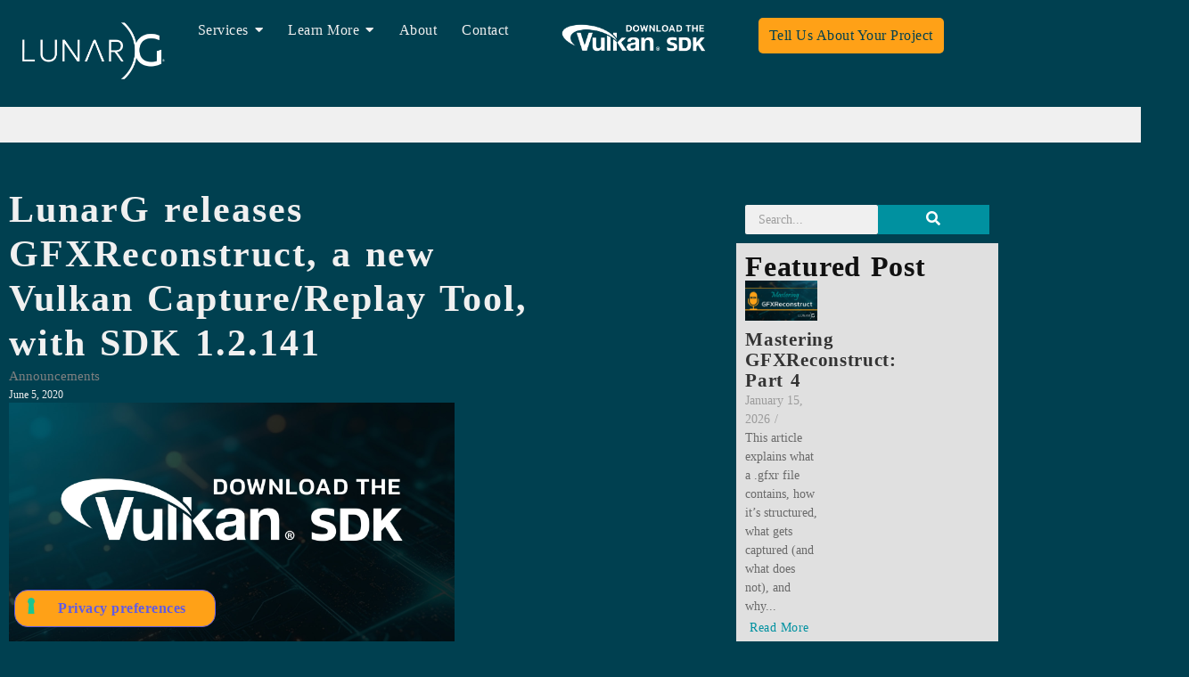

--- FILE ---
content_type: text/html; charset=UTF-8
request_url: https://www.lunarg.com/lunarg-releases-gfxreconstruct-a-new-vulkan-capture-replay-tool-with-sdk-1-2-141/
body_size: 33924
content:
<!DOCTYPE html>
<html lang="en-US">
<head>
	<meta charset="UTF-8">
					<script type="text/javascript" class="_iub_cs_skip">
				var _iub = _iub || {};
				_iub.csConfiguration = _iub.csConfiguration || {};
				_iub.csConfiguration.siteId = "2026888";
				_iub.csConfiguration.cookiePolicyId = "49163513";
			</script>
			<script class="_iub_cs_skip" src="https://cs.iubenda.com/autoblocking/2026888.js"></script>
			<meta name='robots' content='index, follow, max-image-preview:large, max-snippet:-1, max-video-preview:-1' />
	<style>img:is([sizes="auto" i], [sizes^="auto," i]) { contain-intrinsic-size: 3000px 1500px }</style>
	
	<!-- This site is optimized with the Yoast SEO plugin v26.7 - https://yoast.com/wordpress/plugins/seo/ -->
	<title>LunarG releases GFXReconstruct, a new Vulkan Capture/Replay Tool, with SDK 1.2.141 - LunarG</title>
	<link rel="canonical" href="https://www.lunarg.com/lunarg-releases-gfxreconstruct-a-new-vulkan-capture-replay-tool-with-sdk-1-2-141/" />
	<meta property="og:locale" content="en_US" />
	<meta property="og:type" content="article" />
	<meta property="og:title" content="LunarG releases GFXReconstruct, a new Vulkan Capture/Replay Tool, with SDK 1.2.141 - LunarG" />
	<meta property="og:description" content="LunarG has released new Windows, Linux, and macOS SDKs for Vulkan header 1.2.141.0. The prior SDK supported Vulkan API revision 1.2.135. The DirectX Shader Compiler (DXC) executable and GFXReconstruct, a new Vulkan capture/replay tool, debut with this SDK. Read on for information about other new features in this SDK. Overview of Vulkan SDK 1.2.141 The following new features are included: GFXReconstruct, a new Capture/Replay tool. See the GFXReconstruct documentation for more details. The DirectX Shader Compiler (DXC) executable (for Windows SDK only at this time). See the DXC documentation for more details. Versions of the Vulkan Specification have been generated that result in VUIDs being visible within the specification text. Errors from the Validation Layers included with this SDK will provide links to the appropriate VUID section within this VUID annotated specification. This improves the usability of deciphering a validation error. The specifications are included with the SDK documentation online at vulkan.lunarg.com Support for the following new extensions: VK_EXT_private_data VK_EXT_custom_border_color VK_EXT_robustness2 VK_QCOM_render_pass_shader_resolve VK_QCOM_render_pass_store_ops Bug fixes and improved validation coverage For more information Please read the Release Notes for Linux, Release Notes for Windows, or Release Notes for macOS for additional information or go to the Vulkan SDK download site to download this new SDK. Much of the documentation for this SDK is contained in the Getting Started Guides (Windows Getting Started Guide, Linux Getting Started Guide, macOS Getting Started Guide), found in the Documentation directory of the SDK and on this website. LunarG’s software engineering experts create innovative products and services for open source and commercial customers using leading-edge 3D graphics and compute technologies, including Vulkan, SPIR-V, OpenXR, and OpenGL. We have strengths in performance analysis and tuning, runtime and tools development, shader optimizations, driver development, and porting engines and applications to Vulkan. For more information about LunarG, please check out our website." />
	<meta property="og:url" content="https://www.lunarg.com/lunarg-releases-gfxreconstruct-a-new-vulkan-capture-replay-tool-with-sdk-1-2-141/" />
	<meta property="og:site_name" content="LunarG" />
	<meta property="article:published_time" content="2020-06-06T00:09:43+00:00" />
	<meta property="article:modified_time" content="2025-09-24T17:50:47+00:00" />
	<meta property="og:image" content="https://www.lunarg.com/wp-content/uploads/2024/10/Vulkan-SDK.jpg" />
	<meta property="og:image:width" content="1600" />
	<meta property="og:image:height" content="900" />
	<meta property="og:image:type" content="image/jpeg" />
	<meta name="author" content="Dave Desormeaux" />
	<meta name="twitter:card" content="summary_large_image" />
	<meta name="twitter:creator" content="@LunarGInc" />
	<meta name="twitter:site" content="@LunarGInc" />
	<meta name="twitter:label1" content="Written by" />
	<meta name="twitter:data1" content="Dave Desormeaux" />
	<meta name="twitter:label2" content="Est. reading time" />
	<meta name="twitter:data2" content="2 minutes" />
	<script type="application/ld+json" class="yoast-schema-graph">{"@context":"https://schema.org","@graph":[{"@type":"Article","@id":"https://www.lunarg.com/lunarg-releases-gfxreconstruct-a-new-vulkan-capture-replay-tool-with-sdk-1-2-141/#article","isPartOf":{"@id":"https://www.lunarg.com/lunarg-releases-gfxreconstruct-a-new-vulkan-capture-replay-tool-with-sdk-1-2-141/"},"author":{"name":"Dave Desormeaux","@id":"https://www.lunarg.com/#/schema/person/493f4ece901c822208cfda3feb80420a"},"headline":"LunarG releases GFXReconstruct, a new Vulkan Capture/Replay Tool, with SDK 1.2.141","datePublished":"2020-06-06T00:09:43+00:00","dateModified":"2025-09-24T17:50:47+00:00","mainEntityOfPage":{"@id":"https://www.lunarg.com/lunarg-releases-gfxreconstruct-a-new-vulkan-capture-replay-tool-with-sdk-1-2-141/"},"wordCount":335,"publisher":{"@id":"https://www.lunarg.com/#organization"},"image":{"@id":"https://www.lunarg.com/lunarg-releases-gfxreconstruct-a-new-vulkan-capture-replay-tool-with-sdk-1-2-141/#primaryimage"},"thumbnailUrl":"https://www.lunarg.com/wp-content/uploads/2024/10/Vulkan-SDK.jpg","articleSection":["Announcements"],"inLanguage":"en-US"},{"@type":"WebPage","@id":"https://www.lunarg.com/lunarg-releases-gfxreconstruct-a-new-vulkan-capture-replay-tool-with-sdk-1-2-141/","url":"https://www.lunarg.com/lunarg-releases-gfxreconstruct-a-new-vulkan-capture-replay-tool-with-sdk-1-2-141/","name":"LunarG releases GFXReconstruct, a new Vulkan Capture/Replay Tool, with SDK 1.2.141 - LunarG","isPartOf":{"@id":"https://www.lunarg.com/#website"},"primaryImageOfPage":{"@id":"https://www.lunarg.com/lunarg-releases-gfxreconstruct-a-new-vulkan-capture-replay-tool-with-sdk-1-2-141/#primaryimage"},"image":{"@id":"https://www.lunarg.com/lunarg-releases-gfxreconstruct-a-new-vulkan-capture-replay-tool-with-sdk-1-2-141/#primaryimage"},"thumbnailUrl":"https://www.lunarg.com/wp-content/uploads/2024/10/Vulkan-SDK.jpg","datePublished":"2020-06-06T00:09:43+00:00","dateModified":"2025-09-24T17:50:47+00:00","breadcrumb":{"@id":"https://www.lunarg.com/lunarg-releases-gfxreconstruct-a-new-vulkan-capture-replay-tool-with-sdk-1-2-141/#breadcrumb"},"inLanguage":"en-US","potentialAction":[{"@type":"ReadAction","target":["https://www.lunarg.com/lunarg-releases-gfxreconstruct-a-new-vulkan-capture-replay-tool-with-sdk-1-2-141/"]}]},{"@type":"ImageObject","inLanguage":"en-US","@id":"https://www.lunarg.com/lunarg-releases-gfxreconstruct-a-new-vulkan-capture-replay-tool-with-sdk-1-2-141/#primaryimage","url":"https://www.lunarg.com/wp-content/uploads/2024/10/Vulkan-SDK.jpg","contentUrl":"https://www.lunarg.com/wp-content/uploads/2024/10/Vulkan-SDK.jpg","width":1600,"height":900},{"@type":"BreadcrumbList","@id":"https://www.lunarg.com/lunarg-releases-gfxreconstruct-a-new-vulkan-capture-replay-tool-with-sdk-1-2-141/#breadcrumb","itemListElement":[{"@type":"ListItem","position":1,"name":"Home","item":"https://www.lunarg.com/"},{"@type":"ListItem","position":2,"name":"LunarG releases GFXReconstruct, a new Vulkan Capture/Replay Tool, with SDK 1.2.141"}]},{"@type":"WebSite","@id":"https://www.lunarg.com/#website","url":"https://www.lunarg.com/","name":"LunarG","description":"GPU Graphics Software Experts","publisher":{"@id":"https://www.lunarg.com/#organization"},"potentialAction":[{"@type":"SearchAction","target":{"@type":"EntryPoint","urlTemplate":"https://www.lunarg.com/?s={search_term_string}"},"query-input":{"@type":"PropertyValueSpecification","valueRequired":true,"valueName":"search_term_string"}}],"inLanguage":"en-US"},{"@type":"Organization","@id":"https://www.lunarg.com/#organization","name":"LunarG","url":"https://www.lunarg.com/","logo":{"@type":"ImageObject","inLanguage":"en-US","@id":"https://www.lunarg.com/#/schema/logo/image/","url":"https://www.lunarg.com/wp-content/uploads/2022/07/LunarG-color-e1723484177705.jpg","contentUrl":"https://www.lunarg.com/wp-content/uploads/2022/07/LunarG-color-e1723484177705.jpg","width":500,"height":215,"caption":"LunarG"},"image":{"@id":"https://www.lunarg.com/#/schema/logo/image/"},"sameAs":["https://x.com/LunarGInc","https://www.linkedin.com/company/lunarg-inc-","https://www.youtube.com/@lunarginc5510","https://vimeo.com/channels/lunarg"]},{"@type":"Person","@id":"https://www.lunarg.com/#/schema/person/493f4ece901c822208cfda3feb80420a","name":"Dave Desormeaux","image":{"@type":"ImageObject","inLanguage":"en-US","@id":"https://www.lunarg.com/#/schema/person/image/","url":"https://secure.gravatar.com/avatar/37640fd1d270311f1d6d5b9afb4e9c10f57862d3edc0dfd7fd3e61e4df5f71b4?s=96&d=retro&r=pg","contentUrl":"https://secure.gravatar.com/avatar/37640fd1d270311f1d6d5b9afb4e9c10f57862d3edc0dfd7fd3e61e4df5f71b4?s=96&d=retro&r=pg","caption":"Dave Desormeaux"},"sameAs":["http://www.lunarg.com"],"url":"https://www.lunarg.com/author/dave-d/"}]}</script>
	<!-- / Yoast SEO plugin. -->


<link rel='dns-prefetch' href='//cdn.iubenda.com' />
<link rel='dns-prefetch' href='//use.fontawesome.com' />
<link rel="alternate" type="application/rss+xml" title="LunarG &raquo; Feed" href="https://www.lunarg.com/feed/" />
<link rel="alternate" type="application/rss+xml" title="LunarG &raquo; Comments Feed" href="https://www.lunarg.com/comments/feed/" />
<link rel="alternate" type="application/rss+xml" title="LunarG &raquo; LunarG releases GFXReconstruct, a new Vulkan Capture/Replay Tool, with SDK 1.2.141 Comments Feed" href="https://www.lunarg.com/lunarg-releases-gfxreconstruct-a-new-vulkan-capture-replay-tool-with-sdk-1-2-141/feed/" />
<script type="text/javascript">
/* <![CDATA[ */
window._wpemojiSettings = {"baseUrl":"https:\/\/s.w.org\/images\/core\/emoji\/16.0.1\/72x72\/","ext":".png","svgUrl":"https:\/\/s.w.org\/images\/core\/emoji\/16.0.1\/svg\/","svgExt":".svg","source":{"concatemoji":"https:\/\/www.lunarg.com\/wp-includes\/js\/wp-emoji-release.min.js?ver=6.8.3"}};
/*! This file is auto-generated */
!function(s,n){var o,i,e;function c(e){try{var t={supportTests:e,timestamp:(new Date).valueOf()};sessionStorage.setItem(o,JSON.stringify(t))}catch(e){}}function p(e,t,n){e.clearRect(0,0,e.canvas.width,e.canvas.height),e.fillText(t,0,0);var t=new Uint32Array(e.getImageData(0,0,e.canvas.width,e.canvas.height).data),a=(e.clearRect(0,0,e.canvas.width,e.canvas.height),e.fillText(n,0,0),new Uint32Array(e.getImageData(0,0,e.canvas.width,e.canvas.height).data));return t.every(function(e,t){return e===a[t]})}function u(e,t){e.clearRect(0,0,e.canvas.width,e.canvas.height),e.fillText(t,0,0);for(var n=e.getImageData(16,16,1,1),a=0;a<n.data.length;a++)if(0!==n.data[a])return!1;return!0}function f(e,t,n,a){switch(t){case"flag":return n(e,"\ud83c\udff3\ufe0f\u200d\u26a7\ufe0f","\ud83c\udff3\ufe0f\u200b\u26a7\ufe0f")?!1:!n(e,"\ud83c\udde8\ud83c\uddf6","\ud83c\udde8\u200b\ud83c\uddf6")&&!n(e,"\ud83c\udff4\udb40\udc67\udb40\udc62\udb40\udc65\udb40\udc6e\udb40\udc67\udb40\udc7f","\ud83c\udff4\u200b\udb40\udc67\u200b\udb40\udc62\u200b\udb40\udc65\u200b\udb40\udc6e\u200b\udb40\udc67\u200b\udb40\udc7f");case"emoji":return!a(e,"\ud83e\udedf")}return!1}function g(e,t,n,a){var r="undefined"!=typeof WorkerGlobalScope&&self instanceof WorkerGlobalScope?new OffscreenCanvas(300,150):s.createElement("canvas"),o=r.getContext("2d",{willReadFrequently:!0}),i=(o.textBaseline="top",o.font="600 32px Arial",{});return e.forEach(function(e){i[e]=t(o,e,n,a)}),i}function t(e){var t=s.createElement("script");t.src=e,t.defer=!0,s.head.appendChild(t)}"undefined"!=typeof Promise&&(o="wpEmojiSettingsSupports",i=["flag","emoji"],n.supports={everything:!0,everythingExceptFlag:!0},e=new Promise(function(e){s.addEventListener("DOMContentLoaded",e,{once:!0})}),new Promise(function(t){var n=function(){try{var e=JSON.parse(sessionStorage.getItem(o));if("object"==typeof e&&"number"==typeof e.timestamp&&(new Date).valueOf()<e.timestamp+604800&&"object"==typeof e.supportTests)return e.supportTests}catch(e){}return null}();if(!n){if("undefined"!=typeof Worker&&"undefined"!=typeof OffscreenCanvas&&"undefined"!=typeof URL&&URL.createObjectURL&&"undefined"!=typeof Blob)try{var e="postMessage("+g.toString()+"("+[JSON.stringify(i),f.toString(),p.toString(),u.toString()].join(",")+"));",a=new Blob([e],{type:"text/javascript"}),r=new Worker(URL.createObjectURL(a),{name:"wpTestEmojiSupports"});return void(r.onmessage=function(e){c(n=e.data),r.terminate(),t(n)})}catch(e){}c(n=g(i,f,p,u))}t(n)}).then(function(e){for(var t in e)n.supports[t]=e[t],n.supports.everything=n.supports.everything&&n.supports[t],"flag"!==t&&(n.supports.everythingExceptFlag=n.supports.everythingExceptFlag&&n.supports[t]);n.supports.everythingExceptFlag=n.supports.everythingExceptFlag&&!n.supports.flag,n.DOMReady=!1,n.readyCallback=function(){n.DOMReady=!0}}).then(function(){return e}).then(function(){var e;n.supports.everything||(n.readyCallback(),(e=n.source||{}).concatemoji?t(e.concatemoji):e.wpemoji&&e.twemoji&&(t(e.twemoji),t(e.wpemoji)))}))}((window,document),window._wpemojiSettings);
/* ]]> */
</script>
<style id='wp-emoji-styles-inline-css' type='text/css'>

	img.wp-smiley, img.emoji {
		display: inline !important;
		border: none !important;
		box-shadow: none !important;
		height: 1em !important;
		width: 1em !important;
		margin: 0 0.07em !important;
		vertical-align: -0.1em !important;
		background: none !important;
		padding: 0 !important;
	}
</style>
<style id='font-awesome-svg-styles-default-inline-css' type='text/css'>
.svg-inline--fa {
  display: inline-block;
  height: 1em;
  overflow: visible;
  vertical-align: -.125em;
}
</style>
<link rel='stylesheet' id='font-awesome-svg-styles-css' href='https://www.lunarg.com/wp-content/uploads/font-awesome/v5.13.0/css/svg-with-js.css' type='text/css' media='all' />
<style id='font-awesome-svg-styles-inline-css' type='text/css'>
   .wp-block-font-awesome-icon svg::before,
   .wp-rich-text-font-awesome-icon svg::before {content: unset;}
</style>
<link rel='stylesheet' id='e-animation-grow-css' href='https://www.lunarg.com/wp-content/plugins/elementor/assets/lib/animations/styles/e-animation-grow.min.css?ver=3.33.4' type='text/css' media='all' />
<link rel='stylesheet' id='elementor-frontend-css' href='https://www.lunarg.com/wp-content/uploads/elementor/css/custom-frontend.min.css?ver=1768042998' type='text/css' media='all' />
<link rel='stylesheet' id='widget-image-css' href='https://www.lunarg.com/wp-content/plugins/elementor/assets/css/widget-image.min.css?ver=3.33.4' type='text/css' media='all' />
<link rel='stylesheet' id='elementor-post-234-css' href='https://www.lunarg.com/wp-content/uploads/elementor/css/post-234.css?ver=1768042998' type='text/css' media='all' />
<link rel='stylesheet' id='widget-divider-css' href='https://www.lunarg.com/wp-content/plugins/elementor/assets/css/widget-divider.min.css?ver=3.33.4' type='text/css' media='all' />
<link rel='stylesheet' id='widget-heading-css' href='https://www.lunarg.com/wp-content/plugins/elementor/assets/css/widget-heading.min.css?ver=3.33.4' type='text/css' media='all' />
<link rel='stylesheet' id='widget-icon-list-css' href='https://www.lunarg.com/wp-content/uploads/elementor/css/custom-widget-icon-list.min.css?ver=1768042998' type='text/css' media='all' />
<link rel='stylesheet' id='widget-social-icons-css' href='https://www.lunarg.com/wp-content/plugins/elementor/assets/css/widget-social-icons.min.css?ver=3.33.4' type='text/css' media='all' />
<link rel='stylesheet' id='e-apple-webkit-css' href='https://www.lunarg.com/wp-content/uploads/elementor/css/custom-apple-webkit.min.css?ver=1768042998' type='text/css' media='all' />
<link rel='stylesheet' id='elementor-post-180-css' href='https://www.lunarg.com/wp-content/uploads/elementor/css/post-180.css?ver=1768042999' type='text/css' media='all' />
<link rel='stylesheet' id='elementor-post-3702-css' href='https://www.lunarg.com/wp-content/uploads/elementor/css/post-3702.css?ver=1768043049' type='text/css' media='all' />
<link rel='stylesheet' id='royal-elementor-kit-style-css' href='https://www.lunarg.com/wp-content/themes/royal-elementor-kit/style.css?ver=1.0' type='text/css' media='all' />
<link rel='stylesheet' id='font-awesome-official-css' href='https://use.fontawesome.com/releases/v5.13.0/css/all.css' type='text/css' media='all' integrity="sha384-Bfad6CLCknfcloXFOyFnlgtENryhrpZCe29RTifKEixXQZ38WheV+i/6YWSzkz3V" crossorigin="anonymous" />
<link rel='stylesheet' id='flick-css' href='https://www.lunarg.com/wp-content/plugins/mailchimp/assets/css/flick/flick.css?ver=2.0.0' type='text/css' media='all' />
<link rel='stylesheet' id='mailchimp_sf_main_css-css' href='https://www.lunarg.com/wp-content/plugins/mailchimp/assets/css/frontend.css?ver=2.0.0' type='text/css' media='all' />
<link rel='stylesheet' id='wpr-animations-css-css' href='https://www.lunarg.com/wp-content/plugins/royal-elementor-addons/assets/css/lib/animations/wpr-animations.min.css?ver=1.7.1041' type='text/css' media='all' />
<link rel='stylesheet' id='wpr-link-animations-css-css' href='https://www.lunarg.com/wp-content/plugins/royal-elementor-addons/assets/css/lib/animations/wpr-link-animations.min.css?ver=1.7.1041' type='text/css' media='all' />
<link rel='stylesheet' id='wpr-loading-animations-css-css' href='https://www.lunarg.com/wp-content/plugins/royal-elementor-addons/assets/css/lib/animations/loading-animations.min.css?ver=1.7.1041' type='text/css' media='all' />
<link rel='stylesheet' id='wpr-button-animations-css-css' href='https://www.lunarg.com/wp-content/plugins/royal-elementor-addons/assets/css/lib/animations/button-animations.min.css?ver=1.7.1041' type='text/css' media='all' />
<link rel='stylesheet' id='wpr-text-animations-css-css' href='https://www.lunarg.com/wp-content/plugins/royal-elementor-addons/assets/css/lib/animations/text-animations.min.css?ver=1.7.1041' type='text/css' media='all' />
<link rel='stylesheet' id='wpr-lightgallery-css-css' href='https://www.lunarg.com/wp-content/plugins/royal-elementor-addons/assets/css/lib/lightgallery/lightgallery.min.css?ver=1.7.1041' type='text/css' media='all' />
<link rel='stylesheet' id='wpr-addons-css-css' href='https://www.lunarg.com/wp-content/plugins/royal-elementor-addons/assets/css/frontend.min.css?ver=1.7.1041' type='text/css' media='all' />
<link rel='stylesheet' id='font-awesome-5-all-css' href='https://www.lunarg.com/wp-content/plugins/elementor/assets/lib/font-awesome/css/all.min.css?ver=1.7.1041' type='text/css' media='all' />
<link rel='stylesheet' id='font-awesome-official-v4shim-css' href='https://use.fontawesome.com/releases/v5.13.0/css/v4-shims.css' type='text/css' media='all' integrity="sha384-/7iOrVBege33/9vHFYEtviVcxjUsNCqyeMnlW/Ms+PH8uRdFkKFmqf9CbVAN0Qef" crossorigin="anonymous" />
<style id='font-awesome-official-v4shim-inline-css' type='text/css'>
@font-face {
font-family: "FontAwesome";
font-display: block;
src: url("https://use.fontawesome.com/releases/v5.13.0/webfonts/fa-brands-400.eot"),
		url("https://use.fontawesome.com/releases/v5.13.0/webfonts/fa-brands-400.eot?#iefix") format("embedded-opentype"),
		url("https://use.fontawesome.com/releases/v5.13.0/webfonts/fa-brands-400.woff2") format("woff2"),
		url("https://use.fontawesome.com/releases/v5.13.0/webfonts/fa-brands-400.woff") format("woff"),
		url("https://use.fontawesome.com/releases/v5.13.0/webfonts/fa-brands-400.ttf") format("truetype"),
		url("https://use.fontawesome.com/releases/v5.13.0/webfonts/fa-brands-400.svg#fontawesome") format("svg");
}

@font-face {
font-family: "FontAwesome";
font-display: block;
src: url("https://use.fontawesome.com/releases/v5.13.0/webfonts/fa-solid-900.eot"),
		url("https://use.fontawesome.com/releases/v5.13.0/webfonts/fa-solid-900.eot?#iefix") format("embedded-opentype"),
		url("https://use.fontawesome.com/releases/v5.13.0/webfonts/fa-solid-900.woff2") format("woff2"),
		url("https://use.fontawesome.com/releases/v5.13.0/webfonts/fa-solid-900.woff") format("woff"),
		url("https://use.fontawesome.com/releases/v5.13.0/webfonts/fa-solid-900.ttf") format("truetype"),
		url("https://use.fontawesome.com/releases/v5.13.0/webfonts/fa-solid-900.svg#fontawesome") format("svg");
}

@font-face {
font-family: "FontAwesome";
font-display: block;
src: url("https://use.fontawesome.com/releases/v5.13.0/webfonts/fa-regular-400.eot"),
		url("https://use.fontawesome.com/releases/v5.13.0/webfonts/fa-regular-400.eot?#iefix") format("embedded-opentype"),
		url("https://use.fontawesome.com/releases/v5.13.0/webfonts/fa-regular-400.woff2") format("woff2"),
		url("https://use.fontawesome.com/releases/v5.13.0/webfonts/fa-regular-400.woff") format("woff"),
		url("https://use.fontawesome.com/releases/v5.13.0/webfonts/fa-regular-400.ttf") format("truetype"),
		url("https://use.fontawesome.com/releases/v5.13.0/webfonts/fa-regular-400.svg#fontawesome") format("svg");
unicode-range: U+F004-F005,U+F007,U+F017,U+F022,U+F024,U+F02E,U+F03E,U+F044,U+F057-F059,U+F06E,U+F070,U+F075,U+F07B-F07C,U+F080,U+F086,U+F089,U+F094,U+F09D,U+F0A0,U+F0A4-F0A7,U+F0C5,U+F0C7-F0C8,U+F0E0,U+F0EB,U+F0F3,U+F0F8,U+F0FE,U+F111,U+F118-F11A,U+F11C,U+F133,U+F144,U+F146,U+F14A,U+F14D-F14E,U+F150-F152,U+F15B-F15C,U+F164-F165,U+F185-F186,U+F191-F192,U+F1AD,U+F1C1-F1C9,U+F1CD,U+F1D8,U+F1E3,U+F1EA,U+F1F6,U+F1F9,U+F20A,U+F247-F249,U+F24D,U+F254-F25B,U+F25D,U+F267,U+F271-F274,U+F279,U+F28B,U+F28D,U+F2B5-F2B6,U+F2B9,U+F2BB,U+F2BD,U+F2C1-F2C2,U+F2D0,U+F2D2,U+F2DC,U+F2ED,U+F328,U+F358-F35B,U+F3A5,U+F3D1,U+F410,U+F4AD;
}
</style>
<link rel='stylesheet' id='elementor-gf-local-kanit-css' href='https://www.lunarg.com/wp-content/uploads/elementor/google-fonts/css/kanit.css?ver=1756254420' type='text/css' media='all' />
<link rel='stylesheet' id='elementor-gf-local-sora-css' href='https://www.lunarg.com/wp-content/uploads/elementor/google-fonts/css/sora.css?ver=1756254431' type='text/css' media='all' />
<link rel='stylesheet' id='elementor-gf-local-opensans-css' href='https://www.lunarg.com/wp-content/uploads/elementor/google-fonts/css/opensans.css?ver=1756254429' type='text/css' media='all' />
<link rel='stylesheet' id='elementor-gf-local-poppins-css' href='https://www.lunarg.com/wp-content/uploads/elementor/google-fonts/css/poppins.css?ver=1751312140' type='text/css' media='all' />

<script  type="text/javascript" class=" _iub_cs_skip" type="text/javascript" id="iubenda-head-inline-scripts-0">
/* <![CDATA[ */

var _iub = _iub || [];
_iub.csConfiguration = {"askConsentAtCookiePolicyUpdate":true,"cookiePolicyInOtherWindow":true,"countryDetection":true,"enableFadp":true,"enableLgpd":true,"enableUspr":true,"floatingPreferencesButtonDisplay":"bottom-left","lang":"en","perPurposeConsent":true,"siteId":2026888,"usprPurposes":"s,sh,adv","cookiePolicyId":49163513,"cookiePolicyUrl":"https://www.lunarg.com/cookie-policy/","floatingPreferencesButtonCaption":true,"privacyPolicyUrl":"https://www.lunarg.com/privacy-policy/","privacyPolicyNoticeAtCollectionUrl":"https://www.lunarg.com/privacy-policy/", "banner":{ "acceptButtonDisplay":true,"closeButtonRejects":true,"customizeButtonDisplay":true,"explicitWithdrawal":true,"listPurposes":true,"position":"float-bottom-right","rejectButtonDisplay":true,"showPurposesToggles":true }};
/* ]]> */
</script>

<script  data-cmp-ab="1" class=" _iub_cs_skip" type="text/javascript" id="iubenda-head-inline-scripts-1">
/* <![CDATA[ */

window.cmp_block_ignoredomains.push("player.vimeo.com", "vimeo.com");
/* ]]> */
</script>
<script  type="text/javascript" class=" _iub_cs_skip" type="text/javascript" src="//cdn.iubenda.com/cs/gpp/stub.js?ver=3.12.4" id="iubenda-head-scripts-1-js"></script>
<script  type="text/javascript" charset="UTF-8" async="" class=" _iub_cs_skip" type="text/javascript" src="//cdn.iubenda.com/cs/iubenda_cs.js?ver=3.12.4" id="iubenda-head-scripts-2-js"></script>
<script type="text/javascript" data-cfasync="false" src="https://www.lunarg.com/wp-includes/js/jquery/jquery.min.js?ver=3.7.1" id="jquery-core-js"></script>
<script type="text/javascript" data-cfasync="false" src="https://www.lunarg.com/wp-includes/js/jquery/jquery-migrate.min.js?ver=3.4.1" id="jquery-migrate-js"></script>
<link rel="https://api.w.org/" href="https://www.lunarg.com/wp-json/" /><link rel="alternate" title="JSON" type="application/json" href="https://www.lunarg.com/wp-json/wp/v2/posts/2056" /><link rel="EditURI" type="application/rsd+xml" title="RSD" href="https://www.lunarg.com/xmlrpc.php?rsd" />
<link rel='shortlink' href='https://www.lunarg.com/?p=2056' />
<link rel="alternate" title="oEmbed (JSON)" type="application/json+oembed" href="https://www.lunarg.com/wp-json/oembed/1.0/embed?url=https%3A%2F%2Fwww.lunarg.com%2Flunarg-releases-gfxreconstruct-a-new-vulkan-capture-replay-tool-with-sdk-1-2-141%2F" />
<link rel="alternate" title="oEmbed (XML)" type="text/xml+oembed" href="https://www.lunarg.com/wp-json/oembed/1.0/embed?url=https%3A%2F%2Fwww.lunarg.com%2Flunarg-releases-gfxreconstruct-a-new-vulkan-capture-replay-tool-with-sdk-1-2-141%2F&#038;format=xml" />
<meta name="generator" content="Elementor 3.33.4; features: e_font_icon_svg, additional_custom_breakpoints; settings: css_print_method-external, google_font-enabled, font_display-swap">
			<style>
				.e-con.e-parent:nth-of-type(n+4):not(.e-lazyloaded):not(.e-no-lazyload),
				.e-con.e-parent:nth-of-type(n+4):not(.e-lazyloaded):not(.e-no-lazyload) * {
					background-image: none !important;
				}
				@media screen and (max-height: 1024px) {
					.e-con.e-parent:nth-of-type(n+3):not(.e-lazyloaded):not(.e-no-lazyload),
					.e-con.e-parent:nth-of-type(n+3):not(.e-lazyloaded):not(.e-no-lazyload) * {
						background-image: none !important;
					}
				}
				@media screen and (max-height: 640px) {
					.e-con.e-parent:nth-of-type(n+2):not(.e-lazyloaded):not(.e-no-lazyload),
					.e-con.e-parent:nth-of-type(n+2):not(.e-lazyloaded):not(.e-no-lazyload) * {
						background-image: none !important;
					}
				}
			</style>
			<style type="text/css" id="custom-background-css">
body.custom-background { background-color: #004050; }
</style>
				<meta name="theme-color" content="#092632">
			<link rel="icon" href="https://www.lunarg.com/wp-content/uploads/2020/08/cropped-LunarG-icon-blue-1-32x32.jpg" sizes="32x32" />
<link rel="icon" href="https://www.lunarg.com/wp-content/uploads/2020/08/cropped-LunarG-icon-blue-1-192x192.jpg" sizes="192x192" />
<link rel="apple-touch-icon" href="https://www.lunarg.com/wp-content/uploads/2020/08/cropped-LunarG-icon-blue-1-180x180.jpg" />
<meta name="msapplication-TileImage" content="https://www.lunarg.com/wp-content/uploads/2020/08/cropped-LunarG-icon-blue-1-270x270.jpg" />
		<style type="text/css" id="wp-custom-css">
			.page-title, .entry-title, h1.title {
    display: none !important;
}
table tbody > tr:nth-child(odd) > td,table tbody > tr:nth-child(odd) > th {
	background-color: #004050;
}
table tbody tr:hover > td,table tbody tr:hover > th {
	background-color: #004050;
}
		</style>
		<style id="wpr_lightbox_styles">
				.lg-backdrop {
					background-color: rgba(0,0,0,0.6) !important;
				}
				.lg-toolbar,
				.lg-dropdown {
					background-color: rgba(0,0,0,0.8) !important;
				}
				.lg-dropdown:after {
					border-bottom-color: rgba(0,0,0,0.8) !important;
				}
				.lg-sub-html {
					background-color: rgba(0,0,0,0.8) !important;
				}
				.lg-thumb-outer,
				.lg-progress-bar {
					background-color: #444444 !important;
				}
				.lg-progress {
					background-color: #a90707 !important;
				}
				.lg-icon {
					color: #efefef !important;
					font-size: 20px !important;
				}
				.lg-icon.lg-toogle-thumb {
					font-size: 24px !important;
				}
				.lg-icon:hover,
				.lg-dropdown-text:hover {
					color: #ffffff !important;
				}
				.lg-sub-html,
				.lg-dropdown-text {
					color: #efefef !important;
					font-size: 14px !important;
				}
				#lg-counter {
					color: #efefef !important;
					font-size: 14px !important;
				}
				.lg-prev,
				.lg-next {
					font-size: 35px !important;
				}

				/* Defaults */
				.lg-icon {
				background-color: transparent !important;
				}

				#lg-counter {
				opacity: 0.9;
				}

				.lg-thumb-outer {
				padding: 0 10px;
				}

				.lg-thumb-item {
				border-radius: 0 !important;
				border: none !important;
				opacity: 0.5;
				}

				.lg-thumb-item.active {
					opacity: 1;
				}
	         </style>	<meta name="viewport" content="width=device-width, initial-scale=1.0, viewport-fit=cover" /></head>

<body class="wp-singular post-template-default single single-post postid-2056 single-format-standard custom-background wp-custom-logo wp-embed-responsive wp-theme-royal-elementor-kit elementor-default elementor-template-canvas elementor-kit-3447">
	<style>.elementor-234 .elementor-element.elementor-element-3e9fe8a{--display:flex;--flex-direction:row;--container-widget-width:initial;--container-widget-height:100%;--container-widget-flex-grow:1;--container-widget-align-self:stretch;--flex-wrap-mobile:wrap;--gap:0px 0px;--row-gap:0px;--column-gap:0px;}.elementor-234 .elementor-element.elementor-element-4e5a6d1{--display:flex;--flex-direction:column;--container-widget-width:100%;--container-widget-height:initial;--container-widget-flex-grow:0;--container-widget-align-self:initial;--flex-wrap-mobile:wrap;}.elementor-234 .elementor-element.elementor-element-c997a10{width:var( --container-widget-width, 200px );max-width:200px;--container-widget-width:200px;--container-widget-flex-grow:0;text-align:center;}.elementor-234 .elementor-element.elementor-element-c997a10 > .elementor-widget-container{margin:0px 0px 0px 0px;padding:0px 0px 0px 0px;}.elementor-234 .elementor-element.elementor-element-c997a10.elementor-element{--align-self:center;--flex-grow:0;--flex-shrink:0;}.elementor-234 .elementor-element.elementor-element-c997a10 .wpr-logo{padding:0px 0px 0px 0px;border-style:none;border-radius:0px 0px 0px 0px;}.elementor-234 .elementor-element.elementor-element-c997a10 .wpr-logo-image{max-width:300px;}.elementor-234 .elementor-element.elementor-element-c997a10.wpr-logo-position-left .wpr-logo-image{margin-right:0px;}.elementor-234 .elementor-element.elementor-element-c997a10.wpr-logo-position-right .wpr-logo-image{margin-left:0px;}.elementor-234 .elementor-element.elementor-element-c997a10.wpr-logo-position-center .wpr-logo-image{margin-bottom:0px;}.elementor-234 .elementor-element.elementor-element-c997a10 .wpr-logo-image img{filter:brightness( 100% ) contrast( 100% ) saturate( 100% ) blur( 0px ) hue-rotate( 0deg );-webkit-transition-duration:0.7s;transition-duration:0.7s;}.elementor-234 .elementor-element.elementor-element-c997a10 .wpr-logo-title{color:#605BE5;margin:0 0 0px;}.elementor-234 .elementor-element.elementor-element-c997a10 .wpr-logo-description{color:#888888;}.elementor-234 .elementor-element.elementor-element-5f513cd{--display:flex;--flex-direction:column;--container-widget-width:100%;--container-widget-height:initial;--container-widget-flex-grow:0;--container-widget-align-self:initial;--flex-wrap-mobile:wrap;--justify-content:center;}.elementor-234 .elementor-element.elementor-element-5f513cd.e-con{--flex-grow:0;--flex-shrink:0;}.elementor-234 .elementor-element.elementor-element-1b7730d.elementor-element{--align-self:center;}.elementor-234 .elementor-element.elementor-element-1b7730d .wpr-menu-item.wpr-pointer-item{transition-duration:0.2s;}.elementor-234 .elementor-element.elementor-element-1b7730d .wpr-menu-item.wpr-pointer-item .wpr-mega-menu-icon{transition-duration:0.2s;}.elementor-234 .elementor-element.elementor-element-1b7730d .wpr-menu-item.wpr-pointer-item:before{transition-duration:0.2s;}.elementor-234 .elementor-element.elementor-element-1b7730d .wpr-menu-item.wpr-pointer-item:after{transition-duration:0.2s;}.elementor-234 .elementor-element.elementor-element-1b7730d.wpr-mobile-menu-display-offcanvas .wpr-mobile-mega-menu-wrap{width:300px;transition-duration:0.5s;}.elementor-234 .elementor-element.elementor-element-1b7730d.wpr-mobile-menu-display-offcanvas .wpr-mobile-mega-menu > li > a,
					 .elementor-234 .elementor-element.elementor-element-1b7730d.wpr-mobile-menu-display-offcanvas .wpr-mobile-mega-menu .wpr-mobile-sub-menu > li > a,
					 .elementor-234 .elementor-element.elementor-element-1b7730d.wpr-mobile-menu-display-offcanvas .wpr-mobile-sub-mega-menu,
					 .elementor-234 .elementor-element.elementor-element-1b7730d.wpr-mobile-menu-display-offcanvas .wpr-mobile-mega-menu > li > .wpr-mobile-sub-menu{transition-duration:0.5s;}.elementor-234 .elementor-element.elementor-element-1b7730d .wpr-mobile-toggle-wrap{text-align:center;}.elementor-234 .elementor-element.elementor-element-1b7730d .wpr-nav-menu .wpr-menu-item,
					 .elementor-234 .elementor-element.elementor-element-1b7730d .wpr-nav-menu > .menu-item-has-children > .wpr-sub-icon{color:var( --e-global-color-d18964b );}.elementor-234 .elementor-element.elementor-element-1b7730d .wpr-nav-menu .wpr-mega-menu-icon{color:#FFFFFF;font-size:16px;margin-right:5px;}.elementor-234 .elementor-element.elementor-element-1b7730d .wpr-menu-item,.elementor-234 .elementor-element.elementor-element-1b7730d .wpr-mobile-menu-item,.elementor-234 .elementor-element.elementor-element-1b7730d .wpr-mobile-sub-menu-item,.elementor-234 .elementor-element.elementor-element-1b7730d .wpr-mobile-toggle-text, .wpr-menu-offcanvas-back h3{font-family:"Kanit", Open Sans;font-size:16px;font-weight:400;letter-spacing:0.5px;}.elementor-234 .elementor-element.elementor-element-1b7730d .wpr-nav-menu .wpr-menu-item:hover,
					.elementor-234 .elementor-element.elementor-element-1b7730d .wpr-nav-menu .wpr-menu-item:hover .wpr-mega-menu-icon,
					.elementor-234 .elementor-element.elementor-element-1b7730d .wpr-nav-menu .wpr-menu-item.wpr-active-menu-item .wpr-mega-menu-icon,
					 .elementor-234 .elementor-element.elementor-element-1b7730d .wpr-nav-menu > .menu-item-has-children:hover > .wpr-sub-icon,
					 .elementor-234 .elementor-element.elementor-element-1b7730d .wpr-nav-menu .wpr-menu-item.wpr-active-menu-item,
					 .elementor-234 .elementor-element.elementor-element-1b7730d .wpr-nav-menu > .menu-item-has-children.current_page_item > .wpr-sub-icon{color:var( --e-global-color-accent );}.elementor-234 .elementor-element.elementor-element-1b7730d.wpr-pointer-line-fx .wpr-menu-item:before,
					 .elementor-234 .elementor-element.elementor-element-1b7730d.wpr-pointer-line-fx .wpr-menu-item:after{background-color:var( --e-global-color-accent );}.elementor-234 .elementor-element.elementor-element-1b7730d.wpr-pointer-border-fx .wpr-menu-item:before{border-color:var( --e-global-color-accent );}.elementor-234 .elementor-element.elementor-element-1b7730d.wpr-pointer-background-fx .wpr-menu-item:before{background-color:var( --e-global-color-accent );}.elementor-234 .elementor-element.elementor-element-1b7730d .menu-item-has-children .wpr-sub-icon{font-size:15px;}.elementor-234 .elementor-element.elementor-element-1b7730d.wpr-pointer-underline>.wpr-nav-menu-container >ul>li>.wpr-menu-item:after,
					 .elementor-234 .elementor-element.elementor-element-1b7730d.wpr-pointer-overline>.wpr-nav-menu-container >ul>li>.wpr-menu-item:before,
					 .elementor-234 .elementor-element.elementor-element-1b7730d.wpr-pointer-double-line>.wpr-nav-menu-container >ul>li>.wpr-menu-item:before,
					 .elementor-234 .elementor-element.elementor-element-1b7730d.wpr-pointer-double-line>.wpr-nav-menu-container >ul>li>.wpr-menu-item:after{height:1px;}.elementor-234 .elementor-element.elementor-element-1b7730d.wpr-pointer-border-fx>.wpr-nav-menu-container >ul>li>.wpr-menu-item:before{border-width:1px;}.elementor-234 .elementor-element.elementor-element-1b7730d.wpr-pointer-underline>.elementor-widget-container>.wpr-nav-menu-container >ul>li>.wpr-menu-item:after,
					 .elementor-234 .elementor-element.elementor-element-1b7730d.wpr-pointer-overline>.elementor-widget-container>.wpr-nav-menu-container >ul>li>.wpr-menu-item:before,
					 .elementor-234 .elementor-element.elementor-element-1b7730d.wpr-pointer-double-line>.elementor-widget-container>.wpr-nav-menu-container >ul>li>.wpr-menu-item:before,
					 .elementor-234 .elementor-element.elementor-element-1b7730d.wpr-pointer-double-line>.elementor-widget-container>.wpr-nav-menu-container >ul>li>.wpr-menu-item:after{height:1px;}.elementor-234 .elementor-element.elementor-element-1b7730d.wpr-pointer-border-fx>.elementor-widget-container>.wpr-nav-menu-container >ul>li>.wpr-menu-item:before{border-width:1px;}.elementor-234 .elementor-element.elementor-element-1b7730d:not(.wpr-pointer-border-fx) .wpr-menu-item.wpr-pointer-item:before{transform:translateY(-13px);}.elementor-234 .elementor-element.elementor-element-1b7730d:not(.wpr-pointer-border-fx) .wpr-menu-item.wpr-pointer-item:after{transform:translateY(13px);}.elementor-234 .elementor-element.elementor-element-1b7730d .wpr-nav-menu .wpr-menu-item{padding-left:0px;padding-right:0px;padding-top:6px;padding-bottom:6px;}.elementor-234 .elementor-element.elementor-element-1b7730d .wpr-nav-menu > .menu-item{margin-left:14px;margin-right:14px;}.elementor-234 .elementor-element.elementor-element-1b7730d .wpr-nav-menu-vertical .wpr-nav-menu > li > .wpr-sub-menu{margin-left:14px;transform:translateX(10px);}.elementor-234 .elementor-element.elementor-element-1b7730d .wpr-nav-menu-vertical .wpr-nav-menu > li > .wpr-sub-mega-menu{margin-left:14px;transform:translateX(10px);}.elementor-234 .elementor-element.elementor-element-1b7730d.wpr-main-menu-align-left .wpr-nav-menu-vertical .wpr-nav-menu > li > .wpr-sub-icon{right:14px;}.elementor-234 .elementor-element.elementor-element-1b7730d.wpr-main-menu-align-right .wpr-nav-menu-vertical .wpr-nav-menu > li > .wpr-sub-icon{left:14px;}.elementor-234 .elementor-element.elementor-element-1b7730d .wpr-nav-menu-horizontal .wpr-nav-menu .wpr-sub-mega-menu{transform:translateY(10px);}.elementor-234 .elementor-element.elementor-element-1b7730d.wpr-main-menu-align-center .wpr-nav-menu-horizontal .wpr-mega-menu-pos-default.wpr-mega-menu-width-custom .wpr-sub-mega-menu{transform:translate(-50%, 10px);}.elementor-234 .elementor-element.elementor-element-1b7730d .wpr-nav-menu-horizontal .wpr-nav-menu > li > .wpr-sub-menu{transform:translateY(10px);}.elementor-234 .elementor-element.elementor-element-1b7730d .wpr-nav-menu .wpr-mega-menu-badge{top:-17px;padding:3px 5px 2px 5px;border-radius:2px 2px 2px 2px;}.elementor-234 .elementor-element.elementor-element-1b7730d .wpr-nav-menu-horizontal .wpr-mega-menu-badge{right:22px;}.elementor-234 .elementor-element.elementor-element-1b7730d .wpr-nav-menu-vertical .wpr-mega-menu-badge{margin-left:22px;}.elementor-234 .elementor-element.elementor-element-1b7730d .wpr-sub-mega-menu{background-color:var( --e-global-color-10826ef );border-style:solid;border-width:1px 1px 1px 1px;border-color:var( --e-global-color-10826ef );border-radius:20px;}.elementor-234 .elementor-element.elementor-element-1b7730d .wpr-sub-menu .wpr-sub-menu-item,
					 .elementor-234 .elementor-element.elementor-element-1b7730d .wpr-sub-menu > .menu-item-has-children .wpr-sub-icon{color:#FFFFFF;}.elementor-234 .elementor-element.elementor-element-1b7730d .wpr-sub-menu .wpr-sub-menu-item{background-color:var( --e-global-color-af47b76 );font-family:"Sora", Open Sans;font-size:14px;font-weight:500;padding-left:15px;padding-right:15px;padding-top:13px;padding-bottom:13px;}.elementor-234 .elementor-element.elementor-element-1b7730d .wpr-sub-menu .wpr-sub-menu-item:hover,
					 .elementor-234 .elementor-element.elementor-element-1b7730d .wpr-sub-menu > .menu-item-has-children .wpr-sub-menu-item:hover .wpr-sub-icon,
					 .elementor-234 .elementor-element.elementor-element-1b7730d .wpr-sub-menu .wpr-sub-menu-item.wpr-active-menu-item,
					 .elementor-234 .elementor-element.elementor-element-1b7730d .wpr-sub-menu .wpr-sub-menu-item.wpr-active-menu-item .wpr-sub-icon,
					 .elementor-234 .elementor-element.elementor-element-1b7730d .wpr-sub-menu > .menu-item-has-children.current_page_item .wpr-sub-icon{color:#111111;}.elementor-234 .elementor-element.elementor-element-1b7730d .wpr-sub-menu .wpr-sub-menu-item:hover,
					 .elementor-234 .elementor-element.elementor-element-1b7730d .wpr-sub-menu .wpr-sub-menu-item.wpr-active-menu-item{background-color:var( --e-global-color-accent );}.elementor-234 .elementor-element.elementor-element-1b7730d .wpr-sub-menu{width:180px;border-style:solid;border-width:1px 1px 1px 1px;border-color:#808080;border-radius:5px 5px 5px 5px;}.elementor-234 .elementor-element.elementor-element-1b7730d .wpr-sub-menu .wpr-sub-icon{right:15px;}.elementor-234 .elementor-element.elementor-element-1b7730d.wpr-main-menu-align-right .wpr-nav-menu-vertical .wpr-sub-menu .wpr-sub-icon{left:15px;}.elementor-234 .elementor-element.elementor-element-1b7730d.wpr-sub-divider-yes .wpr-sub-menu li:not(:last-child){border-bottom-color:#808080;border-bottom-width:1px;}.elementor-234 .elementor-element.elementor-element-1b7730d .wpr-sub-menu li:first-child a{border-top-left-radius:5px;border-top-right-radius:5px;}.elementor-234 .elementor-element.elementor-element-1b7730d .wpr-sub-menu li:last-child a{border-bottom-left-radius:5px;border-bottom-right-radius:5px;}.elementor-234 .elementor-element.elementor-element-1b7730d .wpr-mobile-toggle{border-color:#FFFFFF;width:50px;border-width:0px;}.elementor-234 .elementor-element.elementor-element-1b7730d .wpr-mobile-toggle-text{color:#FFFFFF;}.elementor-234 .elementor-element.elementor-element-1b7730d .wpr-mobile-toggle-line{background-color:#FFFFFF;height:2px;margin-bottom:3px;}.elementor-234 .elementor-element.elementor-element-1b7730d .wpr-mobile-toggle:hover{border-color:#DD7FD8;}.elementor-234 .elementor-element.elementor-element-1b7730d .wpr-mobile-toggle:hover .wpr-mobile-toggle-text{color:#DD7FD8;}.elementor-234 .elementor-element.elementor-element-1b7730d .wpr-mobile-toggle:hover .wpr-mobile-toggle-line{background-color:#DD7FD8;}.elementor-234 .elementor-element.elementor-element-1b7730d .wpr-mobile-mega-menu-wrap{background-color:var( --e-global-color-secondary );box-shadow:0px 0px 5px 0px rgba(0,0,0,0.3);padding:0px 0px 0px 0px;}.elementor-234 .elementor-element.elementor-element-1b7730d .wpr-mobile-mega-menu-overlay{background-color:#0000007A;}.elementor-234 .elementor-element.elementor-element-1b7730d.wpr-mobile-menu-display-offcanvas .wpr-mobile-sub-mega-menu{margin-left:0px;}.elementor-234 .elementor-element.elementor-element-1b7730d.wpr-mobile-menu-display-offcanvas .wpr-mobile-mega-menu > li > .wpr-mobile-sub-menu{margin-left:0px;}.elementor-234 .elementor-element.elementor-element-1b7730d .mobile-mega-menu-logo{width:100px;}.elementor-234 .elementor-element.elementor-element-1b7730d .mobile-mega-menu-close{color:var( --e-global-color-accent );font-size:18px;}.elementor-234 .elementor-element.elementor-element-1b7730d .mobile-mega-menu-header{padding:10px 10px 10px 10px;margin-bottom:20px;}.elementor-234 .elementor-element.elementor-element-1b7730d .menu-item-has-children .wpr-menu-offcanvas-back svg{fill:#FFFFFF;width:18px;}.elementor-234 .elementor-element.elementor-element-1b7730d .menu-item-has-children .wpr-menu-offcanvas-back h3{color:#FFFFFF;font-size:18px;}.elementor-234 .elementor-element.elementor-element-1b7730d .wpr-mobile-menu-item,
					.elementor-234 .elementor-element.elementor-element-1b7730d .wpr-mobile-sub-menu-item,
					.elementor-234 .elementor-element.elementor-element-1b7730d .menu-item-has-children > .wpr-mobile-menu-item:after{color:#FFFFFF;}.elementor-234 .elementor-element.elementor-element-1b7730d .wpr-mobile-nav-menu > li,
					 .elementor-234 .elementor-element.elementor-element-1b7730d .wpr-mobile-sub-menu li{background-color:#005A79;}.elementor-234 .elementor-element.elementor-element-1b7730d .wpr-mobile-nav-menu li a:hover,
					 .elementor-234 .elementor-element.elementor-element-1b7730d .wpr-mobile-nav-menu .menu-item-has-children > a:hover:after,
					 .elementor-234 .elementor-element.elementor-element-1b7730d .wpr-mobile-nav-menu li a.wpr-active-menu-item,
					 .elementor-234 .elementor-element.elementor-element-1b7730d .wpr-mobile-nav-menu .menu-item-has-children.current_page_item > a:hover:after{color:#ffffff;}.elementor-234 .elementor-element.elementor-element-1b7730d .wpr-mobile-menu-item:hover,
					.elementor-234 .elementor-element.elementor-element-1b7730d .wpr-mobile-sub-menu-item:hover,
					.elementor-234 .elementor-element.elementor-element-1b7730d .wpr-mobile-sub-menu-item.wpr-active-menu-item,
					.elementor-234 .elementor-element.elementor-element-1b7730d .wpr-mobile-menu-item.wpr-active-menu-item{background-color:var( --e-global-color-accent );}.elementor-234 .elementor-element.elementor-element-1b7730d .wpr-mobile-menu-item{padding-left:10px;padding-right:10px;}.elementor-234 .elementor-element.elementor-element-1b7730d .wpr-mobile-mega-menu > li > a > .wpr-mobile-sub-icon{padding:10px;}.elementor-234 .elementor-element.elementor-element-1b7730d .wpr-mobile-nav-menu .wpr-mobile-menu-item{padding-top:13px;padding-bottom:13px;}.elementor-234 .elementor-element.elementor-element-1b7730d.wpr-mobile-divider-yes .wpr-mobile-menu-item{border-bottom-color:var( --e-global-color-6cb1ca5 );border-bottom-width:1px;}.elementor-234 .elementor-element.elementor-element-1b7730d .wpr-mobile-mega-menu .wpr-mobile-sub-icon{font-size:14px;}.elementor-234 .elementor-element.elementor-element-1b7730d .wpr-mobile-nav-menu .wpr-mobile-sub-menu-item{font-size:12px;padding-left:10px;padding-right:10px;padding-top:7px;padding-bottom:7px;}.elementor-234 .elementor-element.elementor-element-1b7730d .wpr-menu-offcanvas-back{padding-left:10px;padding-right:10px;}.elementor-234 .elementor-element.elementor-element-d6bad16{--display:flex;--flex-direction:column;--container-widget-width:100%;--container-widget-height:initial;--container-widget-flex-grow:0;--container-widget-align-self:initial;--flex-wrap-mobile:wrap;--justify-content:center;}.elementor-234 .elementor-element.elementor-element-d6bad16.e-con{--flex-grow:0;--flex-shrink:0;}.elementor-widget-image .widget-image-caption{color:var( --e-global-color-text );font-family:var( --e-global-typography-text-font-family ), Open Sans;font-weight:var( --e-global-typography-text-font-weight );}.elementor-234 .elementor-element.elementor-element-40a91cf{width:var( --container-widget-width, 68.731% );max-width:68.731%;--container-widget-width:68.731%;--container-widget-flex-grow:0;}.elementor-234 .elementor-element.elementor-element-40a91cf > .elementor-widget-container{padding:0px 0px 0px 0px;}.elementor-234 .elementor-element.elementor-element-40a91cf.elementor-element{--align-self:center;--flex-grow:0;--flex-shrink:0;}.elementor-234 .elementor-element.elementor-element-40a91cf img{border-style:none;}.elementor-234 .elementor-element.elementor-element-6664f3f{--display:flex;--flex-direction:column;--container-widget-width:100%;--container-widget-height:initial;--container-widget-flex-grow:0;--container-widget-align-self:initial;--flex-wrap-mobile:wrap;--justify-content:center;}.elementor-234 .elementor-element.elementor-element-6664f3f.e-con{--flex-grow:0;--flex-shrink:0;}.elementor-widget-button .elementor-button{background-color:var( --e-global-color-accent );font-family:var( --e-global-typography-accent-font-family ), Open Sans;font-weight:var( --e-global-typography-accent-font-weight );}.elementor-234 .elementor-element.elementor-element-33229f1 .elementor-button:hover, .elementor-234 .elementor-element.elementor-element-33229f1 .elementor-button:focus{background-color:#0091A0;color:var( --e-global-color-54ca171 );}.elementor-234 .elementor-element.elementor-element-33229f1.elementor-element{--align-self:center;}.elementor-234 .elementor-element.elementor-element-33229f1 .elementor-button{font-family:"Kanit", Open Sans;font-size:16px;font-weight:500;fill:var( --e-global-color-10826ef );color:var( --e-global-color-10826ef );border-radius:5px 5px 5px 5px;padding:12px 12px 12px 12px;}.elementor-234 .elementor-element.elementor-element-33229f1 .elementor-button:hover svg, .elementor-234 .elementor-element.elementor-element-33229f1 .elementor-button:focus svg{fill:var( --e-global-color-54ca171 );}.elementor-234 .elementor-element.elementor-element-e9b9ba5{--display:flex;--min-height:5px;}.elementor-234 .elementor-element.elementor-element-e9b9ba5:not(.elementor-motion-effects-element-type-background), .elementor-234 .elementor-element.elementor-element-e9b9ba5 > .elementor-motion-effects-container > .elementor-motion-effects-layer{background-color:var( --e-global-color-d18964b );}.elementor-234 .elementor-element.elementor-element-e9b9ba5.e-con{--flex-grow:0;--flex-shrink:0;}@media(min-width:768px){.elementor-234 .elementor-element.elementor-element-4e5a6d1{--width:15%;}.elementor-234 .elementor-element.elementor-element-5f513cd{--width:31.307%;}.elementor-234 .elementor-element.elementor-element-d6bad16{--width:18.69%;}.elementor-234 .elementor-element.elementor-element-6664f3f{--width:20%;}}@media(max-width:1366px) and (min-width:768px){.elementor-234 .elementor-element.elementor-element-e9b9ba5{--width:1334px;}}@media(max-width:1366px){.elementor-234 .elementor-element.elementor-element-40a91cf{width:var( --container-widget-width, 176.422px );max-width:176.422px;--container-widget-width:176.422px;--container-widget-flex-grow:0;}}@media(max-width:1024px){.elementor-234 .elementor-element.elementor-element-1b7730d.wpr-mobile-menu-display-offcanvas .wpr-mobile-mega-menu-wrap{width:300px;}.elementor-234 .elementor-element.elementor-element-1b7730d .wpr-menu-item,.elementor-234 .elementor-element.elementor-element-1b7730d .wpr-mobile-menu-item,.elementor-234 .elementor-element.elementor-element-1b7730d .wpr-mobile-sub-menu-item,.elementor-234 .elementor-element.elementor-element-1b7730d .wpr-mobile-toggle-text, .wpr-menu-offcanvas-back h3{font-size:14px;}.elementor-234 .elementor-element.elementor-element-1b7730d .wpr-nav-menu > .menu-item{margin-left:8px;margin-right:8px;}.elementor-234 .elementor-element.elementor-element-1b7730d .wpr-nav-menu-vertical .wpr-nav-menu > li > .wpr-sub-menu{margin-left:8px;}.elementor-234 .elementor-element.elementor-element-1b7730d .wpr-nav-menu-vertical .wpr-nav-menu > li > .wpr-sub-mega-menu{margin-left:8px;}.elementor-234 .elementor-element.elementor-element-1b7730d.wpr-main-menu-align-left .wpr-nav-menu-vertical .wpr-nav-menu > li > .wpr-sub-icon{right:8px;}.elementor-234 .elementor-element.elementor-element-1b7730d.wpr-main-menu-align-right .wpr-nav-menu-vertical .wpr-nav-menu > li > .wpr-sub-icon{left:8px;}}@media(max-width:767px){.elementor-234 .elementor-element.elementor-element-1b7730d.wpr-mobile-menu-display-offcanvas .wpr-mobile-mega-menu-wrap{width:95%;}.elementor-234 .elementor-element.elementor-element-1b7730d .wpr-mobile-toggle-wrap{text-align:right;}.elementor-234 .elementor-element.elementor-element-1b7730d .wpr-mobile-mega-menu-wrap{padding:20px 20px 20px 20px;}.elementor-234 .elementor-element.elementor-element-1b7730d.wpr-mobile-menu-display-offcanvas .wpr-mobile-sub-mega-menu{margin-left:20px;}.elementor-234 .elementor-element.elementor-element-1b7730d.wpr-mobile-menu-display-offcanvas .wpr-mobile-mega-menu > li > .wpr-mobile-sub-menu{margin-left:20px;}.elementor-234 .elementor-element.elementor-element-1b7730d .mobile-mega-menu-logo{width:150px;}.elementor-234 .elementor-element.elementor-element-1b7730d .mobile-mega-menu-close{font-size:14px;}}</style>		<div data-elementor-type="wp-post" data-elementor-id="234" class="elementor elementor-234" data-elementor-post-type="wpr_templates">
				<div class="elementor-element elementor-element-3e9fe8a e-con-full e-flex wpr-particle-no wpr-jarallax-no wpr-parallax-no wpr-sticky-section-no e-con e-parent" data-id="3e9fe8a" data-element_type="container">
		<div class="elementor-element elementor-element-4e5a6d1 e-con-full e-flex wpr-particle-no wpr-jarallax-no wpr-parallax-no wpr-sticky-section-no e-con e-child" data-id="4e5a6d1" data-element_type="container">
				<div class="elementor-element elementor-element-c997a10 elementor-widget__width-initial wpr-logo-position-center elementor-widget elementor-widget-wpr-logo" data-id="c997a10" data-element_type="widget" data-widget_type="wpr-logo.default">
				<div class="elementor-widget-container">
								
			<div class="wpr-logo elementor-clearfix">

								<picture class="wpr-logo-image">
										<source media="(max-width: 767px)" srcset="https://www.lunarg.com/wp-content/uploads/2025/06/LunarG-white.png">	
					
										<source srcset="https://www.lunarg.com/wp-content/uploads/2025/06/LunarG-white.png 1x, https://www.lunarg.com/wp-content/uploads/2025/06/LunarG-white.png 2x">	
										
					<img src="https://www.lunarg.com/wp-content/uploads/2025/06/LunarG-white.png" alt="LunarG logo - white">

											<a class="wpr-logo-url" rel="home" aria-label="LunarG logo - white" href="https://www.lunarg.com/"></a>
									</picture>
				
				
									<a class="wpr-logo-url" rel="home" aria-label="LunarG logo - white" href="https://www.lunarg.com/"></a>
				
			</div>
				
						</div>
				</div>
				</div>
		<div class="elementor-element elementor-element-5f513cd e-con-full e-flex wpr-particle-no wpr-jarallax-no wpr-parallax-no wpr-sticky-section-no e-con e-child" data-id="5f513cd" data-element_type="container">
				<div class="elementor-element elementor-element-1b7730d wpr-main-menu-align-center wpr-main-menu-align--tabletright wpr-nav-menu-bp-mobile wpr-mobile-menu-display-offcanvas wpr-mobile-toggle-v2 wpr-main-menu-align--laptopleft wpr-main-menu-align--mobileleft wpr-pointer-underline wpr-pointer-line-fx wpr-pointer-fx-fade wpr-sub-icon-caret-down wpr-sub-menu-fx-fade wpr-mobile-menu-offcanvas-slide-left wpr-sub-divider-yes wpr-mobile-divider-yes elementor-widget elementor-widget-wpr-mega-menu" data-id="1b7730d" data-element_type="widget" data-settings="{&quot;menu_layout&quot;:&quot;horizontal&quot;}" data-widget_type="wpr-mega-menu.default">
				<div class="elementor-widget-container">
					<nav class="wpr-nav-menu-container wpr-mega-menu-container wpr-nav-menu-horizontal" data-trigger="hover"><ul id="menu-1-1b7730d" class="wpr-nav-menu wpr-mega-menu"><li class="menu-item menu-item-type-post_type menu-item-object-page menu-item-has-children menu-item-3917"><a href="https://www.lunarg.com/lunarg-services/" class="wpr-menu-item wpr-pointer-item"><span>Services</span><i class="wpr-sub-icon fas" aria-hidden="true"></i></a>
<ul  class="sub-menu wpr-sub-menu">
	<li class="menu-item menu-item-type-post_type menu-item-object-page menu-item-3920"><a href="https://www.lunarg.com/lunarg-services/vulkan-services/" class="wpr-sub-menu-item"><span>Vulkan<sup>®</sup> Services</span></a>	<li class="menu-item menu-item-type-post_type menu-item-object-page menu-item-3921"><a href="https://www.lunarg.com/lunarg-services/openxr-services/" class="wpr-sub-menu-item"><span>OpenXR™ Services</span></a>	<li class="menu-item menu-item-type-post_type menu-item-object-page menu-item-3922"><a href="https://www.lunarg.com/lunarg-services/shader-compiler-services/" class="wpr-sub-menu-item"><span>Shader Compiler Services</span></a>	<li class="menu-item menu-item-type-post_type menu-item-object-page menu-item-3923"><a href="https://www.lunarg.com/lunarg-services/opengl-services/" class="wpr-sub-menu-item"><span>OpenGL<sup>®</sup> Services</span></a></ul>
</li>
<li class="menu-item menu-item-type-post_type menu-item-object-page menu-item-has-children menu-item-3835"><a href="https://www.lunarg.com/learn-more/" class="wpr-menu-item wpr-pointer-item"><span>Learn More</span><i class="wpr-sub-icon fas" aria-hidden="true"></i></a>
<ul  class="sub-menu wpr-sub-menu">
	<li class="menu-item menu-item-type-post_type menu-item-object-page menu-item-3914"><a href="https://www.lunarg.com/learn-more/lunarg-blog/" class="wpr-sub-menu-item"><span>Blog</span></a>	<li class="menu-item menu-item-type-post_type menu-item-object-page menu-item-3831"><a href="https://www.lunarg.com/learn-more/upcoming-events/" class="wpr-sub-menu-item"><span>Upcoming Events</span></a>	<li class="menu-item menu-item-type-post_type menu-item-object-page menu-item-3782"><a href="https://www.lunarg.com/learn-more/faq/" class="wpr-sub-menu-item"><span>Faq</span></a></ul>
</li>
<li class="menu-item menu-item-type-post_type menu-item-object-page menu-item-3814"><a href="https://www.lunarg.com/about-lunarg/" class="wpr-menu-item wpr-pointer-item"><span>About</span></a></li>
<li class="menu-item menu-item-type-post_type menu-item-object-page menu-item-3537"><a href="https://www.lunarg.com/contact/" class="wpr-menu-item wpr-pointer-item"><span>Contact</span></a></li>
</ul></nav><nav class="wpr-mobile-nav-menu-container"><div class="wpr-mobile-toggle-wrap"><div class="wpr-mobile-toggle"><span class="wpr-mobile-toggle-line"></span><span class="wpr-mobile-toggle-line"></span><span class="wpr-mobile-toggle-line"></span></div></div><div class="wpr-mobile-mega-menu-wrap wpr-anim-timing-ease-default" toggle-backface=""><div class="mobile-mega-menu-header"><div class="mobile-mega-menu-logo"><a href="https://www.lunarg.com"><img src="https://www.lunarg.com/wp-content/uploads/2025/06/LunarG-white.png" alt="LunarG logo - white"></a></div><i class="mobile-mega-menu-close fas fa-times"></i></div><ul id="mobile-menu-2-1b7730d" class="wpr-mobile-nav-menu wpr-mobile-mega-menu"><li class="menu-item menu-item-type-post_type menu-item-object-page menu-item-has-children menu-item-3917"><a href="https://www.lunarg.com/lunarg-services/" class="wpr-mobile-menu-item">Services<i class="wpr-mobile-sub-icon"></i></a>
<ul  class="sub-menu wpr-mobile-sub-menu">
<li class="wpr-menu-offcanvas-back-wrap"><div class="wpr-menu-offcanvas-back"><svg version="1.1" xmlns="http://www.w3.org/2000/svg" xmlns:xlink="http://www.w3.org/1999/xlink" x="0px" y="0px" viewBox="0 0 499.6 320.6" style="enable-background:new 0 0 499.6 320.6;" xml:space="preserve"><g><path class="st0" d="M499.6,159.3c0.3,7-2.4,13.2-7,17.9c-4.3,4.3-10.4,7-16.9,7H81.6l95.6,95.6c9.3,9.3,9.3,24.4,0,33.8c-4.6,4.6-10.8,7-16.9,7c-6.1,0-12.3-2.4-16.9-7L6.9,177.2c-9.3-9.3-9.3-24.4,0-33.8l16.9-16.9l0,0L143.3,6.9c9.3-9.3,24.4-9.3,33.8,0c4.6,4.6,7,10.8,7,16.9s-2.4,12.3-7,16.9l-95.6,95.6h393.7C488.3,136.3,499.1,146.4,499.6,159.3z"/></g></svg></div></li>	<li class="menu-item menu-item-type-post_type menu-item-object-page menu-item-3920"><a href="https://www.lunarg.com/lunarg-services/vulkan-services/" class="wpr-mobile-sub-menu-item">Vulkan<sup>®</sup> Services</a>	<li class="menu-item menu-item-type-post_type menu-item-object-page menu-item-3921"><a href="https://www.lunarg.com/lunarg-services/openxr-services/" class="wpr-mobile-sub-menu-item">OpenXR™ Services</a>	<li class="menu-item menu-item-type-post_type menu-item-object-page menu-item-3922"><a href="https://www.lunarg.com/lunarg-services/shader-compiler-services/" class="wpr-mobile-sub-menu-item">Shader Compiler Services</a>	<li class="menu-item menu-item-type-post_type menu-item-object-page menu-item-3923"><a href="https://www.lunarg.com/lunarg-services/opengl-services/" class="wpr-mobile-sub-menu-item">OpenGL<sup>®</sup> Services</a></ul>
</li>
<li class="menu-item menu-item-type-post_type menu-item-object-page menu-item-has-children menu-item-3835"><a href="https://www.lunarg.com/learn-more/" class="wpr-mobile-menu-item">Learn More<i class="wpr-mobile-sub-icon"></i></a>
<ul  class="sub-menu wpr-mobile-sub-menu">
<li class="wpr-menu-offcanvas-back-wrap"><div class="wpr-menu-offcanvas-back"><svg version="1.1" xmlns="http://www.w3.org/2000/svg" xmlns:xlink="http://www.w3.org/1999/xlink" x="0px" y="0px" viewBox="0 0 499.6 320.6" style="enable-background:new 0 0 499.6 320.6;" xml:space="preserve"><g><path class="st0" d="M499.6,159.3c0.3,7-2.4,13.2-7,17.9c-4.3,4.3-10.4,7-16.9,7H81.6l95.6,95.6c9.3,9.3,9.3,24.4,0,33.8c-4.6,4.6-10.8,7-16.9,7c-6.1,0-12.3-2.4-16.9-7L6.9,177.2c-9.3-9.3-9.3-24.4,0-33.8l16.9-16.9l0,0L143.3,6.9c9.3-9.3,24.4-9.3,33.8,0c4.6,4.6,7,10.8,7,16.9s-2.4,12.3-7,16.9l-95.6,95.6h393.7C488.3,136.3,499.1,146.4,499.6,159.3z"/></g></svg></div></li>	<li class="menu-item menu-item-type-post_type menu-item-object-page menu-item-3914"><a href="https://www.lunarg.com/learn-more/lunarg-blog/" class="wpr-mobile-sub-menu-item">Blog</a>	<li class="menu-item menu-item-type-post_type menu-item-object-page menu-item-3831"><a href="https://www.lunarg.com/learn-more/upcoming-events/" class="wpr-mobile-sub-menu-item">Upcoming Events</a>	<li class="menu-item menu-item-type-post_type menu-item-object-page menu-item-3782"><a href="https://www.lunarg.com/learn-more/faq/" class="wpr-mobile-sub-menu-item">Faq</a></ul>
</li>
<li class="menu-item menu-item-type-post_type menu-item-object-page menu-item-3814"><a href="https://www.lunarg.com/about-lunarg/" class="wpr-mobile-menu-item">About</a></li>
<li class="menu-item menu-item-type-post_type menu-item-object-page menu-item-3537"><a href="https://www.lunarg.com/contact/" class="wpr-mobile-menu-item">Contact</a></li>
</ul></div><div class="wpr-mobile-mega-menu-overlay"></div></nav>				</div>
				</div>
				</div>
		<div class="elementor-element elementor-element-d6bad16 e-con-full e-flex wpr-particle-no wpr-jarallax-no wpr-parallax-no wpr-sticky-section-no e-con e-child" data-id="d6bad16" data-element_type="container">
				<div class="elementor-element elementor-element-40a91cf elementor-widget__width-initial elementor-widget-laptop__width-initial elementor-widget elementor-widget-image" data-id="40a91cf" data-element_type="widget" data-widget_type="image.default">
				<div class="elementor-widget-container">
																<a href="https://vulkan.lunarg.com" target="_blank">
							<img width="960" height="246" src="https://www.lunarg.com/wp-content/uploads/2025/04/Download-Vulkan-SDK-Button-1024x262.png" class="elementor-animation-grow attachment-large size-large wp-image-3530" alt="Download the Vulkan SDK" srcset="https://www.lunarg.com/wp-content/uploads/2025/04/Download-Vulkan-SDK-Button-1024x262.png 1024w, https://www.lunarg.com/wp-content/uploads/2025/04/Download-Vulkan-SDK-Button-300x77.png 300w, https://www.lunarg.com/wp-content/uploads/2025/04/Download-Vulkan-SDK-Button-768x196.png 768w, https://www.lunarg.com/wp-content/uploads/2025/04/Download-Vulkan-SDK-Button.png 1122w" sizes="(max-width: 960px) 100vw, 960px" />								</a>
															</div>
				</div>
				</div>
		<div class="elementor-element elementor-element-6664f3f e-con-full e-flex wpr-particle-no wpr-jarallax-no wpr-parallax-no wpr-sticky-section-no e-con e-child" data-id="6664f3f" data-element_type="container">
				<div class="elementor-element elementor-element-33229f1 elementor-align-center elementor-widget elementor-widget-button" data-id="33229f1" data-element_type="widget" data-settings="{&quot;_animation&quot;:&quot;none&quot;,&quot;_animation_delay&quot;:400}" data-widget_type="button.default">
				<div class="elementor-widget-container">
									<div class="elementor-button-wrapper">
					<a class="elementor-button elementor-button-link elementor-size-sm elementor-animation-grow" href="https://www.lunarg.com/contact/">
						<span class="elementor-button-content-wrapper">
									<span class="elementor-button-text">Tell Us About Your Project</span>
					</span>
					</a>
				</div>
								</div>
				</div>
				</div>
				</div>
		<div class="elementor-element elementor-element-e9b9ba5 e-con-full e-flex wpr-particle-no wpr-jarallax-no wpr-parallax-no wpr-sticky-section-no e-con e-parent" data-id="e9b9ba5" data-element_type="container" data-settings="{&quot;background_background&quot;:&quot;classic&quot;}">
				</div>
				</div>
		<style>.elementor-3702 .elementor-element.elementor-element-ad50258{--display:flex;--min-height:5px;}.elementor-3702 .elementor-element.elementor-element-ad50258:not(.elementor-motion-effects-element-type-background), .elementor-3702 .elementor-element.elementor-element-ad50258 > .elementor-motion-effects-container > .elementor-motion-effects-layer{background-color:#F0F0F0;}.elementor-3702 .elementor-element.elementor-element-b56d6ec{--display:flex;--flex-direction:row;--container-widget-width:initial;--container-widget-height:100%;--container-widget-flex-grow:1;--container-widget-align-self:stretch;--flex-wrap-mobile:wrap;--gap:0px 0px;--row-gap:0px;--column-gap:0px;--padding-top:40px;--padding-bottom:0px;--padding-left:0px;--padding-right:0px;}.elementor-3702 .elementor-element.elementor-element-b56d6ec.e-con{--flex-grow:0;--flex-shrink:0;}.elementor-3702 .elementor-element.elementor-element-1168708{--display:flex;--flex-direction:column;--container-widget-width:100%;--container-widget-height:initial;--container-widget-flex-grow:0;--container-widget-align-self:initial;--flex-wrap-mobile:wrap;}.elementor-3702 .elementor-element.elementor-element-1168708.e-con{--flex-grow:0;--flex-shrink:0;}.elementor-3702 .elementor-element.elementor-element-7f14a6c{width:var( --container-widget-width, 80% );max-width:80%;--container-widget-width:80%;--container-widget-flex-grow:0;}.elementor-3702 .elementor-element.elementor-element-7f14a6c .wpr-post-title{text-align:left;color:#F0F0F0;}.elementor-3702 .elementor-element.elementor-element-21f9353 .wpr-post-info-taxonomy a{display:inline-block;color:#808080;padding:0px 0px 0px 0px;margin:0px 0px 0px 0px;border-style:none;border-radius:0px 0px 0px 0px;}.elementor-3702 .elementor-element.elementor-element-21f9353 .wpr-post-info-taxonomy > span:not(.wpr-post-info-text){display:inline-block;color:#808080;padding:0px 0px 0px 0px;margin:0px 0px 0px 0px;border-style:none;border-radius:0px 0px 0px 0px;}.elementor-3702 .elementor-element.elementor-element-21f9353 .wpr-post-info{text-align:left;}.elementor-3702 .elementor-element.elementor-element-21f9353 .wpr-post-info-vertical li{padding-bottom:0px;margin-bottom:0px;}.elementor-3702 .elementor-element.elementor-element-21f9353 .wpr-post-info-horizontal li{padding-right:0px;}.elementor-3702 .elementor-element.elementor-element-21f9353 .wpr-post-info-horizontal li:after{right:calc(0px / 2);}.elementor-3702 .elementor-element.elementor-element-21f9353 .wpr-post-info li{color:#F0F0F0;}.elementor-3702 .elementor-element.elementor-element-21f9353 .wpr-post-info li:not(.wpr-post-info-taxonomy):not(.wpr-post-info-custom-field) a{color:#F0F0F0;}.elementor-3702 .elementor-element.elementor-element-21f9353 .wpr-post-info li:not(.wpr-post-info-taxonomy):not(.wpr-post-info-custom-field){font-size:12px;}.elementor-3702 .elementor-element.elementor-element-21f9353 .wpr-post-info li a{transition-duration:0.1s;}.elementor-3702 .elementor-element.elementor-element-21f9353 .avatar{border-radius:0px 0px 0px 0px;}.elementor-3702 .elementor-element.elementor-element-21f9353 .wpr-post-info-taxonomy a, .elementor-3702 .elementor-element.elementor-element-21f9353 .wpr-post-info-taxonomy > span:not(.wpr-post-info-text){font-size:15px;}.elementor-3702 .elementor-element.elementor-element-21f9353 .wpr-post-info-taxonomy a:hover{color:#54595F;}.elementor-3702 .elementor-element.elementor-element-21f9353 .wpr-post-info li:not(.wpr-post-info-custom-field) i{color:#333333;}.elementor-3702 .elementor-element.elementor-element-21f9353 .wpr-post-info li:not(.wpr-post-info-custom-field) svg{fill:#333333;}.elementor-3702 .elementor-element.elementor-element-21f9353 .wpr-post-info li i{font-size:16px;margin-right:5px;}.elementor-3702 .elementor-element.elementor-element-21f9353 .wpr-post-info li svg{width:16px;height:16px;margin-right:5px;}.elementor-3702 .elementor-element.elementor-element-21f9353 .wpr-post-info li .wpr-post-info-text{color:#333333;font-size:12px;}.elementor-3702 .elementor-element.elementor-element-21f9353 .wpr-post-info li .wpr-post-info-text span{margin-right:10px;}.elementor-3702 .elementor-element.elementor-element-dc6a192 .wpr-featured-media-wrap{text-align:left;}.elementor-3702 .elementor-element.elementor-element-dc6a192 .wpr-featured-media-image{width:500px;border-radius:0px 0px 0px 0px;}.elementor-3702 .elementor-element.elementor-element-dc6a192 .wpr-featured-media-image img{width:100%;border-radius:0px 0px 0px 0px;}.elementor-3702 .elementor-element.elementor-element-dc6a192 .wpr-featured-media-caption span{color:#333333;background-color:#ffffff;padding:5px 10px 5px 10px;margin:10px 10px 10px 10px;border-style:none;border-radius:3px 3px 3px 3px;}.elementor-3702 .elementor-element.elementor-element-dc6a192 .wpr-featured-media-caption{transition-duration:0.1s;align-items:flex-end;justify-content:center;}.elementor-3702 .elementor-element.elementor-element-ebc34cc{width:var( --container-widget-width, 90% );max-width:90%;--container-widget-width:90%;--container-widget-flex-grow:0;}.elementor-3702 .elementor-element.elementor-element-ebc34cc .wpr-post-content{color:#F0F0F0;font-size:14px;}.elementor-3702 .elementor-element.elementor-element-ebc34cc .wpr-post-content a{transition-duration:0.1s;}.elementor-3702 .elementor-element.elementor-element-8d07efb{--display:flex;--flex-direction:column;--container-widget-width:100%;--container-widget-height:initial;--container-widget-flex-grow:0;--container-widget-align-self:initial;--flex-wrap-mobile:wrap;}.elementor-3702 .elementor-element.elementor-element-5c5b1c1{--display:flex;}.elementor-3702 .elementor-element.elementor-element-260d8dd{--spacer-size:50px;}.elementor-3702 .elementor-element.elementor-element-905de41{--display:flex;--min-height:0px;}.elementor-3702 .elementor-element.elementor-element-905de41:not(.elementor-motion-effects-element-type-background), .elementor-3702 .elementor-element.elementor-element-905de41 > .elementor-motion-effects-container > .elementor-motion-effects-layer{background-color:#E0E0E0;}.elementor-3702 .elementor-element.elementor-element-3a1c7fc{--display:flex;--margin-top:0px;--margin-bottom:0px;--margin-left:0px;--margin-right:0px;--padding-top:0px;--padding-bottom:0px;--padding-left:0px;--padding-right:0px;}@media(min-width:768px){.elementor-3702 .elementor-element.elementor-element-b56d6ec{--width:90%;}.elementor-3702 .elementor-element.elementor-element-1168708{--width:70%;}.elementor-3702 .elementor-element.elementor-element-8d07efb{--content-width:100%;}.elementor-3702 .elementor-element.elementor-element-3a1c7fc{--content-width:100%;}}</style>		<div data-elementor-type="wpr-theme-builder" data-elementor-id="3702" class="elementor elementor-3702 post-2056 post type-post status-publish format-standard has-post-thumbnail hentry category-news" data-elementor-post-type="wpr_templates">
				<div class="elementor-element elementor-element-ad50258 e-flex e-con-boxed wpr-particle-no wpr-jarallax-no wpr-parallax-no wpr-sticky-section-no e-con e-parent" data-id="ad50258" data-element_type="container" data-settings="{&quot;background_background&quot;:&quot;classic&quot;}">
					<div class="e-con-inner">
					</div>
				</div>
		<div class="elementor-element elementor-element-b56d6ec e-con-full e-flex wpr-particle-no wpr-jarallax-no wpr-parallax-no wpr-sticky-section-no e-con e-parent" data-id="b56d6ec" data-element_type="container">
		<div class="elementor-element elementor-element-1168708 e-con-full e-flex wpr-particle-no wpr-jarallax-no wpr-parallax-no wpr-sticky-section-no e-con e-child" data-id="1168708" data-element_type="container">
				<div class="elementor-element elementor-element-7f14a6c elementor-widget__width-initial elementor-widget elementor-widget-wpr-post-title" data-id="7f14a6c" data-element_type="widget" data-widget_type="wpr-post-title.default">
				<div class="elementor-widget-container">
					<h1 class="wpr-post-title">LunarG releases GFXReconstruct, a new Vulkan Capture/Replay Tool, with SDK 1.2.141</h1>				</div>
				</div>
				<div class="elementor-element elementor-element-21f9353 wpr-post-info-align-left elementor-widget elementor-widget-wpr-post-info" data-id="21f9353" data-element_type="widget" data-widget_type="wpr-post-info.default">
				<div class="elementor-widget-container">
					<ul class="wpr-post-info wpr-post-info-vertical"><li class="wpr-post-info-taxonomy"><span>Announcements</span></li><li class="wpr-post-info-date"><span>June 5, 2020</span></li></ul>				</div>
				</div>
				<div class="elementor-element elementor-element-dc6a192 elementor-widget elementor-widget-wpr-post-media" data-id="dc6a192" data-element_type="widget" data-widget_type="wpr-post-media.default">
				<div class="elementor-widget-container">
					<div class="wpr-featured-media-wrap" data-caption="standard"><div class="wpr-featured-media-image" data-src="https://www.lunarg.com/wp-content/uploads/2024/10/Vulkan-SDK.jpg"><img src="https://www.lunarg.com/wp-content/uploads/2024/10/Vulkan-SDK.jpg" alt=""></div></div>				</div>
				</div>
				<div class="elementor-element elementor-element-ebc34cc elementor-widget__width-initial elementor-widget elementor-widget-wpr-post-content" data-id="ebc34cc" data-element_type="widget" data-widget_type="wpr-post-content.default">
				<div class="elementor-widget-container">
					<div class="wpr-post-content"><p class="null">LunarG has released new Windows, Linux, and macOS SDKs for Vulkan header 1.2.141.0. The prior SDK supported Vulkan API revision 1.2.135. The DirectX Shader Compiler (DXC) executable and <strong>GFXReconstruct</strong>, a new Vulkan capture/replay tool, debut with this SDK. Read on for information about other new features in this SDK.</p>
<h2 class="fusion-responsive-typography-calculated" data-fontsize="20" data-lineheight="27px">Overview of Vulkan SDK 1.2.141</h2>
<p>The following new features are included:</p>
<ul>
<li>
<ul>
<li data-sourcepos="38:1-38:143">GFXReconstruct, a new Capture/Replay tool. See the <strong><a href="https://vulkan.lunarg.com/doc/sdk/1.2.141.0/windows/capture_tools.html">GFXReconstruct documentation</a></strong> for more details.</li>
<li>The DirectX Shader Compiler (DXC) executable (for Windows SDK only at this time). See the <strong><a href="https://vulkan.lunarg.com/doc/sdk/1.2.141.0/windows/DXC.html">DXC documentation</a></strong> for more details.</li>
<li>Versions of the Vulkan Specification have been generated that result in VUIDs being visible within the specification text.
<ul>
<li>Errors from the Validation Layers included with this SDK will provide links to the appropriate VUID section within this VUID annotated specification.</li>
<li>This improves the usability of deciphering a validation error.</li>
<li>The specifications are included with the SDK documentation online at <strong><a href="https://vulkan.lunarg.com/doc/sdk" target="_blank" rel="nofollow noreferrer noopener">vulkan.lunarg.com</a></strong></li>
</ul>
</li>
<li data-sourcepos="39:1-44:33">Support for the following new extensions:
<ul data-sourcepos="40:3-44:33">
<li data-sourcepos="40:3-40:23">VK_EXT_private_data</li>
<li data-sourcepos="41:3-41:30">VK_EXT_custom_border_color</li>
<li data-sourcepos="42:3-42:22">VK_EXT_robustness2</li>
<li data-sourcepos="43:3-43:38">VK_QCOM_render_pass_shader_resolve</li>
<li data-sourcepos="44:3-44:33">VK_QCOM_render_pass_store_ops</li>
</ul>
</li>
<li>Bug fixes and improved validation coverage</li>
</ul>
</li>
</ul>
<h2 class="fusion-responsive-typography-calculated" data-fontsize="20" data-lineheight="27px">For more information</h2>
<p>Please read the <strong><a href="https://vulkan.lunarg.com/doc/sdk/latest/linux/release_notes.html">Release Notes for Linux</a>, <a href="https://vulkan.lunarg.com/doc/sdk/latest/windows/release_notes.html">Release Notes for Windows</a>, or <a href="https://vulkan.lunarg.com/doc/sdk/latest/mac/release_notes.html">Release Notes for macOS</a></strong> for additional information or go to <strong><a href="https://vulkan.lunarg.com/sdk/home">the Vulkan SDK download site</a></strong> to download this new SDK. Much of the documentation for this SDK is contained in the Getting Started Guides (<strong><a href="https://vulkan.lunarg.com/doc/sdk/latest/windows/getting_started.html">Windows Getting Started Guide</a>, <a href="https://vulkan.lunarg.com/doc/sdk/latest/linux/getting_started.html">Linux Getting Started Guide</a>, <a href="https://vulkan.lunarg.com/doc/sdk/latest/mac/getting_started.html">macOS Getting Started Guide</a></strong>), found in the Documentation directory of the SDK and on this website.</p>
<p>LunarG’s software engineering experts create innovative products and services for open source and commercial customers using leading-edge 3D graphics and compute technologies, including Vulkan, SPIR-V, OpenXR, and OpenGL. We have strengths in performance analysis and tuning, runtime and tools development, shader optimizations, driver development, and porting engines and applications to Vulkan.</p>
<p>For more information about LunarG, please <strong><a href="https://www.lunarg.com/">check out our website</a>.</strong></p>
</div>				</div>
				</div>
				</div>
		<div class="elementor-element elementor-element-8d07efb e-flex e-con-boxed wpr-particle-no wpr-jarallax-no wpr-parallax-no wpr-sticky-section-no e-con e-child" data-id="8d07efb" data-element_type="container">
					<div class="e-con-inner">
				<div class="elementor-element elementor-element-a83b88b elementor-widget elementor-widget-wpr-elementor-template" data-id="a83b88b" data-element_type="widget" data-widget_type="wpr-elementor-template.default">
				<div class="elementor-widget-container">
					<style>.elementor-3721 .elementor-element.elementor-element-43d5748{--display:flex;--flex-direction:column;--container-widget-width:100%;--container-widget-height:initial;--container-widget-flex-grow:0;--container-widget-align-self:initial;--flex-wrap-mobile:wrap;}.elementor-3721 .elementor-element.elementor-element-43d5748.e-con{--align-self:stretch;--flex-grow:0;--flex-shrink:0;}.elementor-3721 .elementor-element.elementor-element-ca63ee2{--display:flex;}.elementor-3721 .elementor-element.elementor-element-1b59a72d{width:100%;max-width:100%;}.elementor-3721 .elementor-element.elementor-element-1b59a72d .wpr-search-form-input{color:#333333;background-color:var( --e-global-color-d18964b );border-color:#E8E8E8;text-align:left;border-width:0px 0px 0px 0px;border-radius:2px 2px 2px 2px !important;padding:6px 15px 6px 15px;}.elementor-3721 .elementor-element.elementor-element-1b59a72d .wpr-search-form-input::-webkit-input-placeholder{color:#9e9e9e;}.elementor-3721 .elementor-element.elementor-element-1b59a72d .wpr-search-form-input:-ms-input-placeholder{color:#9e9e9e;}.elementor-3721 .elementor-element.elementor-element-1b59a72d .wpr-search-form-input::-moz-placeholder{color:#9e9e9e;}.elementor-3721 .elementor-element.elementor-element-1b59a72d .wpr-search-form-input:-moz-placeholder{color:#9e9e9e;}.elementor-3721 .elementor-element.elementor-element-1b59a72d .wpr-search-form-input::placeholder{color:#9e9e9e;}.elementor-3721 .elementor-element.elementor-element-1b59a72d .wpr-data-fetch{border-color:#E8E8E8;border-width:0px 0px 0px 0px;border-radius:0 0 2px 2px;}.elementor-3721 .elementor-element.elementor-element-1b59a72d.wpr-search-form-input-focus .wpr-search-form-input{color:#333333;background-color:#ffffff;border-color:#E8E8E8;}.elementor-3721 .elementor-element.elementor-element-1b59a72d.wpr-search-form-input-focus .wpr-search-form-input::-webkit-input-placeholder{color:#9e9e9e;}.elementor-3721 .elementor-element.elementor-element-1b59a72d.wpr-search-form-input-focus .wpr-search-form-input:-ms-input-placeholder{color:#9e9e9e;}.elementor-3721 .elementor-element.elementor-element-1b59a72d.wpr-search-form-input-focus .wpr-search-form-input::-moz-placeholder{color:#9e9e9e;}.elementor-3721 .elementor-element.elementor-element-1b59a72d.wpr-search-form-input-focus .wpr-search-form-input:-moz-placeholder{color:#9e9e9e;}.elementor-3721 .elementor-element.elementor-element-1b59a72d.wpr-search-form-input-focus .wpr-search-form-input::placeholder{color:#9e9e9e;}.elementor-3721 .elementor-element.elementor-element-1b59a72d .wpr-category-select-wrap::before{right:15px;}.elementor-3721 .elementor-element.elementor-element-1b59a72d .wpr-category-select{padding:6px 15px 6px 15px;}.elementor-3721 .elementor-element.elementor-element-1b59a72d .wpr-search-form-submit{color:#ffffff;background-color:var( --e-global-color-af47b76 );border-color:#E8E8E8;min-width:125px;border-width:0px 0px 0px 0px;border-radius:0px 0px 0px 0px;}.elementor-3721 .elementor-element.elementor-element-1b59a72d .wpr-search-form-submit:hover{color:var( --e-global-color-10826ef );background-color:var( --e-global-color-accent );border-color:#E8E8E8;}.elementor-3721 .elementor-element.elementor-element-7bee32f{--display:flex;--background-transition:0.3s;}.elementor-3721 .elementor-element.elementor-element-7bee32f:not(.elementor-motion-effects-element-type-background), .elementor-3721 .elementor-element.elementor-element-7bee32f > .elementor-motion-effects-container > .elementor-motion-effects-layer{background-color:var( --e-global-color-text );}.elementor-widget-heading .elementor-heading-title{font-family:var( --e-global-typography-primary-font-family ), Open Sans;font-weight:var( --e-global-typography-primary-font-weight );color:var( --e-global-color-primary );}.elementor-3721 .elementor-element.elementor-element-52125b03 .elementor-heading-title{color:var( --e-global-color-78d59d1 );}.elementor-3721 .elementor-element.elementor-element-2a6264a6.wpr-grid-last-element-yes .wpr-grid-item-below-content>div:last-child{left:0;right:auto;}.elementor-3721 .elementor-element.elementor-element-2a6264a6 .wpr-grid-filters{display:none;}.elementor-3721 .elementor-element.elementor-element-2a6264a6 .elementor-repeater-item-28e3179{text-align:left;position:static;left:auto;}.elementor-3721 .elementor-element.elementor-element-2a6264a6 .elementor-repeater-item-c118749{text-align:left;position:static;left:auto;}.elementor-3721 .elementor-element.elementor-element-2a6264a6 .elementor-repeater-item-4ee5ff4{text-align:left;position:static;left:auto;}.elementor-3721 .elementor-element.elementor-element-2a6264a6 .elementor-repeater-item-546ef3b{text-align:left;position:static;left:auto;}.elementor-3721 .elementor-element.elementor-element-2a6264a6 .elementor-repeater-item-464ee2b{text-align:left;position:static;left:auto;}.elementor-3721 .elementor-element.elementor-element-2a6264a6 .wpr-grid-item-above-content{padding:10px 0px 0px 0px;border-radius:0px 0px 0px 0px;}.elementor-3721 .elementor-element.elementor-element-2a6264a6 .wpr-grid-item-below-content{padding:10px 0px 0px 0px;border-radius:0px 0px 0px 0px;}.elementor-3721 .elementor-element.elementor-element-2a6264a6.wpr-item-styles-wrapper .wpr-grid-item{padding:10px 0px 0px 0px;border-color:#E8E8E8;border-style:none;}.elementor-3721 .elementor-element.elementor-element-2a6264a6 .wpr-grid-item-title .inner-block a{border-style:none;padding:0px 0px 0px 0px;color:#333333;border-color:#E8E8E8;transition-duration:0.2s;}.elementor-3721 .elementor-element.elementor-element-2a6264a6 .wpr-grid-item-title .inner-block{margin:0px 0px 0px 0px;}.elementor-3721 .elementor-element.elementor-element-2a6264a6 .wpr-grid-item-content .inner-block{border-style:none;padding:0px 0px 0px 0px;margin:0px 0px 0px 0px;color:#6A6A6A;border-color:#E8E8E8;width:100%;}.elementor-3721 .elementor-element.elementor-element-2a6264a6 .wpr-grid-item-excerpt .inner-block{border-style:none;padding:0px 0px 0px 0px;margin:0px 0px 0px 0px;color:#6A6A6A;border-color:#E8E8E8;width:100%;}.elementor-3721 .elementor-element.elementor-element-2a6264a6 .wpr-grid-item-date .inner-block > span{border-style:none;padding:0px 0px 0px 0px;border-color:#E8E8E8;}.elementor-3721 .elementor-element.elementor-element-2a6264a6 .wpr-grid-item-date .inner-block{margin:0px 7px 0px 0px;color:#9C9C9C;}.elementor-3721 .elementor-element.elementor-element-2a6264a6 .wpr-grid-item-time .inner-block > span{border-style:none;padding:0px 0px 0px 0px;border-color:#E8E8E8;}.elementor-3721 .elementor-element.elementor-element-2a6264a6 .wpr-grid-item-time .inner-block{margin:0px 0px 0px 0px;color:#9C9C9C;}.elementor-3721 .elementor-element.elementor-element-2a6264a6 .wpr-grid-item-author .inner-block a{border-style:none;padding:0px 0px 0px 0px;color:#9C9C9C;border-color:#E8E8E8;transition-duration:0.1s;}.elementor-3721 .elementor-element.elementor-element-2a6264a6 .wpr-grid-item-author .inner-block{margin:0px 0px 0px 0px;}.elementor-3721 .elementor-element.elementor-element-2a6264a6 .wpr-grid-item-comments .inner-block a{border-style:none;padding:0px 0px 0px 0px;color:#9C9C9C;border-color:#E8E8E8;transition-duration:0.1s;border-radius:2px 2px 2px 2px;}.elementor-3721 .elementor-element.elementor-element-2a6264a6 .wpr-grid-item-comments .inner-block{margin:0px 0px 0px 0px;}.elementor-3721 .elementor-element.elementor-element-2a6264a6 .wpr-grid-item-read-more .inner-block a.wpr-button-none:hover, .elementor-3721 .elementor-element.elementor-element-2a6264a6 .wpr-grid-item-read-more .inner-block a:before, .elementor-3721 .elementor-element.elementor-element-2a6264a6 .wpr-grid-item-read-more .inner-block a:after{background-color:var( --e-global-color-accent );}.elementor-3721 .elementor-element.elementor-element-2a6264a6 .wpr-grid-item-read-more .inner-block a{border-style:none;padding:0px 5px 0px 5px;color:var( --e-global-color-af47b76 );border-color:#E8E8E8;transition-duration:0.1s;border-radius:0px 0px 0px 0px;}.elementor-3721 .elementor-element.elementor-element-2a6264a6 .wpr-grid-item-read-more .inner-block{margin:0px 0px 0px 0px;}.elementor-3721 .elementor-element.elementor-element-2a6264a6 .wpr-grid-item-likes .inner-block a{border-style:none;width:30px;height:25px;line-height:25px;color:#9C9C9C;border-color:#E8E8E8;transition-duration:0.1s;border-radius:2px 2px 0px 2px;}.elementor-3721 .elementor-element.elementor-element-2a6264a6 .wpr-grid-item-likes .inner-block{margin:0px 0px 0px 0px;}.elementor-3721 .elementor-element.elementor-element-2a6264a6 .wpr-grid-item-sharing .inner-block a{border-style:none;margin-right:2px;width:25px;height:25px;line-height:25px;color:#9C9C9C;border-color:#E8E8E8;transition-duration:0.1s;border-radius:2px 2px 2px 2px;}.elementor-3721 .elementor-element.elementor-element-2a6264a6 .wpr-grid-item-sharing .inner-block{margin:0px 0px 0px 0px;}.elementor-3721 .elementor-element.elementor-element-2a6264a6 .wpr-grid-item-lightbox .inner-block > span{border-style:none;padding:0px 0px 0px 0px;color:#ffffff;border-color:#E8E8E8;transition-duration:0.1s;border-radius:2px 2px 2px 2px;}.elementor-3721 .elementor-element.elementor-element-2a6264a6 .wpr-grid-item-lightbox .inner-block{margin:0px 0px 0px 0px;}.elementor-3721 .elementor-element.elementor-element-2a6264a6 .wpr-grid-sep-style-1:not(.wpr-grid-item-display-inline) .inner-block > span{width:100%;}.elementor-3721 .elementor-element.elementor-element-2a6264a6 .wpr-grid-sep-style-1.wpr-grid-item-display-inline{width:100%;}.elementor-3721 .elementor-element.elementor-element-2a6264a6 .wpr-grid-sep-style-1 .inner-block > span{border-bottom-width:2px;border-bottom-color:#E8E8E8;border-bottom-style:solid;border-radius:0px 0px 0px 0px;}.elementor-3721 .elementor-element.elementor-element-2a6264a6 .wpr-grid-sep-style-1 .inner-block{margin:15px 0px 15px 0px;}.elementor-3721 .elementor-element.elementor-element-2a6264a6 .wpr-grid-sep-style-2:not(.wpr-grid-item-display-inline) .inner-block > span{width:20%;}.elementor-3721 .elementor-element.elementor-element-2a6264a6 .wpr-grid-sep-style-2.wpr-grid-item-display-inline{width:20%;}.elementor-3721 .elementor-element.elementor-element-2a6264a6 .wpr-grid-sep-style-2 .inner-block > span{border-bottom-width:2px;border-bottom-color:#605BE5;border-bottom-style:solid;border-radius:0px 0px 0px 0px;}.elementor-3721 .elementor-element.elementor-element-2a6264a6 .wpr-grid-sep-style-2 .inner-block{margin:15px 0px 15px 0px;}.elementor-3721 .elementor-element.elementor-element-2a6264a6 .wpr-grid-tax-style-1 .inner-block a{border-style:none;margin-right:3px;padding:0px 0px 0px 0px;color:#9C9C9C;border-color:#E8E8E8;transition-duration:0.1s;border-radius:0px 0px 0px 0px;}.elementor-3721 .elementor-element.elementor-element-2a6264a6 .wpr-grid-tax-style-1 .wpr-grid-extra-text-left{padding-right:5px;}.elementor-3721 .elementor-element.elementor-element-2a6264a6 .wpr-grid-tax-style-1 .wpr-grid-extra-text-right{padding-left:5px;}.elementor-3721 .elementor-element.elementor-element-2a6264a6 .wpr-grid-tax-style-1 .inner-block{margin:0px 0px 0px 0px;}.elementor-3721 .elementor-element.elementor-element-2a6264a6 .wpr-grid-tax-style-2 .inner-block a{border-style:none;margin-right:3px;padding:0px 10px 0px 10px;color:#ffffff;background-color:#605BE5;border-color:#E8E8E8;transition-duration:0.1s;border-radius:3px 3px 3px 3px;}.elementor-3721 .elementor-element.elementor-element-2a6264a6 .wpr-grid-tax-style-2 .inner-block{margin:0px 0px 0px 0px;}.elementor-3721 .elementor-element.elementor-element-2a6264a6 .wpr-grid-cf-style-1 .inner-block > a{border-style:none;padding:0px 0px 0px 0px;border-color:#E8E8E8;border-radius:2px 2px 2px 2px;}.elementor-3721 .elementor-element.elementor-element-2a6264a6 .wpr-grid-cf-style-1 .inner-block > span{border-style:none;padding:0px 0px 0px 0px;color:#9C9C9C;border-color:#E8E8E8;transition-duration:0.1s;border-radius:2px 2px 2px 2px;}.elementor-3721 .elementor-element.elementor-element-2a6264a6 .wpr-grid-cf-style-1 .inner-block{margin:0px 0px 0px 0px;}.elementor-3721 .elementor-element.elementor-element-2a6264a6 .wpr-grid-cf-style-2 .inner-block > a{border-style:none;padding:0px 0px 0px 0px;border-color:#E8E8E8;border-radius:2px 2px 2px 2px;}.elementor-3721 .elementor-element.elementor-element-2a6264a6 .wpr-grid-cf-style-2 .inner-block > span{border-style:none;padding:0px 0px 0px 0px;color:#605BE5;border-color:#E8E8E8;transition-duration:0.1s;border-radius:2px 2px 2px 2px;}.elementor-3721 .elementor-element.elementor-element-2a6264a6 .wpr-grid-cf-style-2 .inner-block{margin:0px 0px 0px 0px;}.elementor-3721 .elementor-element.elementor-element-2a6264a6 .wpr-grid-cf-style-3 .inner-block > a{border-style:none;padding:0px 0px 0px 0px;border-color:#E8E8E8;border-radius:2px 2px 2px 2px;}.elementor-3721 .elementor-element.elementor-element-2a6264a6 .wpr-grid-cf-style-3 .inner-block > span{border-style:none;padding:0px 0px 0px 0px;color:#605BE5;border-color:#E8E8E8;transition-duration:0.1s;border-radius:2px 2px 2px 2px;}.elementor-3721 .elementor-element.elementor-element-2a6264a6 .wpr-grid-cf-style-3 .inner-block{margin:0px 0px 0px 0px;}.elementor-3721 .elementor-element.elementor-element-2a6264a6 .wpr-grid-cf-style-4 .inner-block > a{border-style:none;padding:0px 0px 0px 0px;border-color:#E8E8E8;border-radius:2px 2px 2px 2px;}.elementor-3721 .elementor-element.elementor-element-2a6264a6 .wpr-grid-cf-style-4 .inner-block > span{border-style:none;padding:0px 0px 0px 0px;color:#605BE5;border-color:#E8E8E8;transition-duration:0.1s;border-radius:2px 2px 2px 2px;}.elementor-3721 .elementor-element.elementor-element-2a6264a6 .wpr-grid-cf-style-4 .inner-block{margin:0px 0px 0px 0px;}.elementor-3721 .elementor-element.elementor-element-2a6264a6 .wpr-grid-media-hover-bg{width:100%;top:calc((100% - 100%)/2);left:calc((100% - 100%)/2);height:100%;transition-duration:0.3s;mix-blend-mode:normal;border-color:#E8E8E8;border-style:none;border-radius:0px 0px 0px 0px;}.elementor-3721 .elementor-element.elementor-element-2a6264a6 .wpr-grid-media-hover-bg[class*="-top"]{top:calc((100% - 100%)/2);left:calc((100% - 100%)/2);}.elementor-3721 .elementor-element.elementor-element-2a6264a6 .wpr-grid-media-hover-bg[class*="-bottom"]{bottom:calc((100% - 100%)/2);left:calc((100% - 100%)/2);}.elementor-3721 .elementor-element.elementor-element-2a6264a6 .wpr-grid-media-hover-bg[class*="-right"]{top:calc((100% - 100%)/2);right:calc((100% - 100%)/2);}.elementor-3721 .elementor-element.elementor-element-2a6264a6 .wpr-grid-media-hover-bg[class*="-left"]{top:calc((100% - 100%)/2);left:calc((100% - 100%)/2);}.elementor-3721 .elementor-element.elementor-element-2a6264a6 .wpr-animation-wrap:hover .wpr-grid-media-hover-bg{transition-delay:0s;}.elementor-3721 .elementor-element.elementor-element-2a6264a6 .wpr-grid-media-hover-bg img{max-width:70px;}.elementor-3721 .elementor-element.elementor-element-2a6264a6.wpr-item-styles-inner .wpr-grid-item-above-content{border-color:#E8E8E8;border-style:none;}.elementor-3721 .elementor-element.elementor-element-2a6264a6.wpr-item-styles-inner .wpr-grid-item-below-content{border-color:#E8E8E8;border-style:none;}.elementor-3721 .elementor-element.elementor-element-2a6264a6 .wpr-grid-item{border-radius:0px 0px 0px 0px;}.elementor-3721 .elementor-element.elementor-element-2a6264a6 .wpr-grid-image-wrap{border-color:#E8E8E8;border-style:none;border-radius:0px 0px 0px 0px;}.elementor-3721 .elementor-element.elementor-element-2a6264a6 .wpr-grid-item-title .inner-block a:hover{color:#54595f;border-color:#E8E8E8;}.elementor-3721 .elementor-element.elementor-element-2a6264a6 .wpr-grid-item-title .wpr-pointer-item:before{background-color:#605BE5;transition-duration:0.2s;}.elementor-3721 .elementor-element.elementor-element-2a6264a6 .wpr-grid-item-title .wpr-pointer-item:after{background-color:#605BE5;transition-duration:0.2s;}.elementor-3721 .elementor-element.elementor-element-2a6264a6 .wpr-grid-item-content.wpr-enable-dropcap p:first-child:first-letter{color:#3a3a3a;}.elementor-3721 .elementor-element.elementor-element-2a6264a6 .wpr-grid-item-excerpt.wpr-enable-dropcap p:first-child:first-letter{color:#3a3a3a;}.elementor-3721 .elementor-element.elementor-element-2a6264a6 .wpr-grid-item-date .inner-block span[class*="wpr-grid-extra-text"]{color:#9C9C9C;}.elementor-3721 .elementor-element.elementor-element-2a6264a6 .wpr-grid-item-date .inner-block [class*="wpr-grid-extra-icon"] i{color:#9C9C9C;}.elementor-3721 .elementor-element.elementor-element-2a6264a6 .wpr-grid-item-date .inner-block [class*="wpr-grid-extra-icon"] svg{fill:#9C9C9C;}.elementor-3721 .elementor-element.elementor-element-2a6264a6 .wpr-grid-item-date .wpr-grid-extra-text-left{padding-right:5px;}.elementor-3721 .elementor-element.elementor-element-2a6264a6 .wpr-grid-item-date .wpr-grid-extra-text-right{padding-left:5px;}.elementor-3721 .elementor-element.elementor-element-2a6264a6 .wpr-grid-item-date .wpr-grid-extra-icon-left{padding-right:5px;}.elementor-3721 .elementor-element.elementor-element-2a6264a6 .wpr-grid-item-date .wpr-grid-extra-icon-right{padding-left:5px;}.elementor-3721 .elementor-element.elementor-element-2a6264a6 .wpr-grid-item-time .inner-block span[class*="wpr-grid-extra-text"]{color:#9C9C9C;}.elementor-3721 .elementor-element.elementor-element-2a6264a6 .wpr-grid-item-time .inner-block [class*="wpr-grid-extra-icon"] i{color:#9C9C9C;}.elementor-3721 .elementor-element.elementor-element-2a6264a6 .wpr-grid-item-time .inner-block [class*="wpr-grid-extra-icon"] svg{fill:#9C9C9C;}.elementor-3721 .elementor-element.elementor-element-2a6264a6 .wpr-grid-item-time .wpr-grid-extra-text-left{padding-right:5px;}.elementor-3721 .elementor-element.elementor-element-2a6264a6 .wpr-grid-item-time .wpr-grid-extra-text-right{padding-left:5px;}.elementor-3721 .elementor-element.elementor-element-2a6264a6 .wpr-grid-item-time .wpr-grid-extra-icon-left{padding-right:5px;}.elementor-3721 .elementor-element.elementor-element-2a6264a6 .wpr-grid-item-time .wpr-grid-extra-icon-right{padding-left:5px;}.elementor-3721 .elementor-element.elementor-element-2a6264a6 .wpr-grid-item-author .inner-block span[class*="wpr-grid-extra-text"]{color:#9C9C9C;}.elementor-3721 .elementor-element.elementor-element-2a6264a6 .wpr-grid-item-author .inner-block a:hover{color:#605BE5;border-color:#E8E8E8;}.elementor-3721 .elementor-element.elementor-element-2a6264a6 .wpr-grid-item-author .inner-block a img{border-radius:0px 0px 0px 0px;}.elementor-3721 .elementor-element.elementor-element-2a6264a6 .wpr-grid-item-author .wpr-grid-extra-text-left{padding-right:5px;}.elementor-3721 .elementor-element.elementor-element-2a6264a6 .wpr-grid-item-author .wpr-grid-extra-text-right{padding-left:5px;}.elementor-3721 .elementor-element.elementor-element-2a6264a6 .wpr-grid-item-author .wpr-grid-extra-icon-left{padding-right:5px;}.elementor-3721 .elementor-element.elementor-element-2a6264a6 .wpr-grid-item-author .wpr-grid-extra-icon-right{padding-left:5px;}.elementor-3721 .elementor-element.elementor-element-2a6264a6 .wpr-grid-item-author img{margin-right:5px;}.elementor-3721 .elementor-element.elementor-element-2a6264a6 .wpr-grid-item-comments .inner-block span[class*="wpr-grid-extra-text"]{color:#9C9C9C;}.elementor-3721 .elementor-element.elementor-element-2a6264a6 .wpr-grid-item-comments .inner-block a:hover{color:#605BE5;border-color:#E8E8E8;}.elementor-3721 .elementor-element.elementor-element-2a6264a6 .wpr-grid-item-comments .wpr-grid-extra-text-left{padding-right:5px;}.elementor-3721 .elementor-element.elementor-element-2a6264a6 .wpr-grid-item-comments .wpr-grid-extra-text-right{padding-left:5px;}.elementor-3721 .elementor-element.elementor-element-2a6264a6 .wpr-grid-item-comments .wpr-grid-extra-icon-left{padding-right:5px;}.elementor-3721 .elementor-element.elementor-element-2a6264a6 .wpr-grid-item-comments .wpr-grid-extra-icon-right{padding-left:5px;}.elementor-3721 .elementor-element.elementor-element-2a6264a6 .wpr-grid-item-read-more .inner-block a:hover{color:var( --e-global-color-78d59d1 );border-color:#E8E8E8;}.elementor-3721 .elementor-element.elementor-element-2a6264a6 .wpr-grid-item-read-more .inner-block a:before{transition-duration:0.1s;}.elementor-3721 .elementor-element.elementor-element-2a6264a6 .wpr-grid-item-read-more .inner-block a:after{transition-duration:0.1s;}.elementor-3721 .elementor-element.elementor-element-2a6264a6 .wpr-grid-item-read-more a{font-family:"Kanit", Open Sans;font-weight:500;letter-spacing:0.5px;}.elementor-3721 .elementor-element.elementor-element-2a6264a6 .wpr-grid-item-read-more .wpr-grid-extra-icon-left{padding-right:5px;}.elementor-3721 .elementor-element.elementor-element-2a6264a6 .wpr-grid-item-read-more .wpr-grid-extra-icon-right{padding-left:5px;}.elementor-3721 .elementor-element.elementor-element-2a6264a6 .wpr-grid-item-likes .inner-block span[class*="wpr-grid-extra-text"]{color:#9C9C9C;}.elementor-3721 .elementor-element.elementor-element-2a6264a6 .wpr-grid-item-likes .inner-block a:hover{color:#605BE5;border-color:#E8E8E8;}.elementor-3721 .elementor-element.elementor-element-2a6264a6 .wpr-grid-item-likes .wpr-grid-extra-text-left{padding-right:5px;}.elementor-3721 .elementor-element.elementor-element-2a6264a6 .wpr-grid-item-likes .wpr-grid-extra-text-right{padding-left:5px;}.elementor-3721 .elementor-element.elementor-element-2a6264a6 .wpr-grid-item-likes i{padding-right:5px;}.elementor-3721 .elementor-element.elementor-element-2a6264a6 .wpr-sharing-tooltip{color:#ffffff;background-color:#605BE5;}.elementor-3721 .elementor-element.elementor-element-2a6264a6 .wpr-sharing-tooltip:before{border-top-color:#605BE5;}.elementor-3721 .elementor-element.elementor-element-2a6264a6 .wpr-grid-item-sharing .inner-block span[class*="wpr-grid-extra-text"]{color:#9C9C9C;}.elementor-3721 .elementor-element.elementor-element-2a6264a6 .wpr-grid-item-sharing .inner-block a:hover{color:#605BE5;border-color:#E8E8E8;}.elementor-3721 .elementor-element.elementor-element-2a6264a6 .wpr-grid-item-sharing .wpr-grid-extra-text-left{padding-right:5px;}.elementor-3721 .elementor-element.elementor-element-2a6264a6 .wpr-grid-item-sharing .wpr-grid-extra-text-right{padding-left:5px;}.elementor-3721 .elementor-element.elementor-element-2a6264a6 .wpr-grid-item-lightbox .inner-block > span:hover{color:#605BE5;border-color:#E8E8E8;}.elementor-3721 .elementor-element.elementor-element-2a6264a6 .wpr-grid-item-lightbox .wpr-grid-extra-text-left{padding-right:5px;}.elementor-3721 .elementor-element.elementor-element-2a6264a6 .wpr-grid-item-lightbox .wpr-grid-extra-text-right{padding-left:5px;}.elementor-3721 .elementor-element.elementor-element-2a6264a6 .wpr-grid-pagination a{color:#ffffff;background-color:#605BE5;border-color:#E8E8E8;transition-duration:0.1s;border-style:none;padding:8px 20px 8px 20px;border-radius:3px 3px 3px 3px;}.elementor-3721 .elementor-element.elementor-element-2a6264a6 .wpr-grid-pagination svg{fill:#ffffff;transition-duration:0.1s;width:15px;}.elementor-3721 .elementor-element.elementor-element-2a6264a6 .wpr-grid-pagination > div > span{color:#ffffff;background-color:#605BE5;border-color:#E8E8E8;transition-duration:0.1s;border-style:none;margin-right:10px;padding:8px 20px 8px 20px;border-radius:3px 3px 3px 3px;}.elementor-3721 .elementor-element.elementor-element-2a6264a6 .wpr-grid-pagination span.wpr-disabled-arrow{color:#ffffff;background-color:#605BE5;border-color:#E8E8E8;border-style:none;padding:8px 20px 8px 20px;}.elementor-3721 .elementor-element.elementor-element-2a6264a6 .wpr-pagination-finish{color:#605BE5;}.elementor-3721 .elementor-element.elementor-element-2a6264a6 .wpr-double-bounce .wpr-child{background-color:#605BE5;}.elementor-3721 .elementor-element.elementor-element-2a6264a6 .wpr-wave .wpr-rect{background-color:#605BE5;}.elementor-3721 .elementor-element.elementor-element-2a6264a6 .wpr-spinner-pulse{background-color:#605BE5;}.elementor-3721 .elementor-element.elementor-element-2a6264a6 .wpr-chasing-dots .wpr-child{background-color:#605BE5;}.elementor-3721 .elementor-element.elementor-element-2a6264a6 .wpr-three-bounce .wpr-child{background-color:#605BE5;}.elementor-3721 .elementor-element.elementor-element-2a6264a6 .wpr-fading-circle .wpr-circle:before{background-color:#605BE5;}.elementor-3721 .elementor-element.elementor-element-2a6264a6 .wpr-ring div{border-color:#605BE5  transparent transparent transparent;}.elementor-3721 .elementor-element.elementor-element-2a6264a6 .wpr-grid-pagination a:hover{color:#ffffff;background-color:#4A45D2;border-color:#E8E8E8;}.elementor-3721 .elementor-element.elementor-element-2a6264a6 .wpr-grid-pagination a:hover svg{fill:#ffffff;}.elementor-3721 .elementor-element.elementor-element-2a6264a6 .wpr-grid-pagination > div > span:not(.wpr-disabled-arrow):hover{color:#ffffff;background-color:#4A45D2;border-color:#E8E8E8;}.elementor-3721 .elementor-element.elementor-element-2a6264a6 .wpr-grid-pagination span.wpr-grid-current-page{color:#ffffff;background-color:#4A45D2;border-color:#E8E8E8;border-style:none;margin-right:10px;padding:8px 20px 8px 20px;border-radius:3px 3px 3px 3px;}.elementor-3721 .elementor-element.elementor-element-2a6264a6 .wpr-grid-pagination i{font-size:15px;}.elementor-3721 .elementor-element.elementor-element-2a6264a6 .wpr-grid-pagination{margin-top:25px;padding:0px 0px 0px 0px;}.elementor-3721 .elementor-element.elementor-element-2a6264a6 .wpr-grid-pagination a:not(:last-child){margin-right:10px;}.elementor-3721 .elementor-element.elementor-element-2a6264a6 .wpr-grid-pagination > div > a.wpr-prev-page{margin-right:10px;}.elementor-3721 .elementor-element.elementor-element-2a6264a6 .wpr-grid-pagination span.wpr-disabled-arrow:not(:last-child){margin-right:10px;}.elementor-3721 .elementor-element.elementor-element-2a6264a6 .wpr-grid-pagination .wpr-prev-post-link i{padding-right:10px;}.elementor-3721 .elementor-element.elementor-element-2a6264a6 .wpr-grid-pagination .wpr-next-post-link i{padding-left:10px;}.elementor-3721 .elementor-element.elementor-element-2a6264a6 .wpr-grid-pagination .wpr-first-page i{padding-right:10px;}.elementor-3721 .elementor-element.elementor-element-2a6264a6 .wpr-grid-pagination .wpr-prev-page i{padding-right:10px;}.elementor-3721 .elementor-element.elementor-element-2a6264a6 .wpr-grid-pagination .wpr-next-page i{padding-left:10px;}.elementor-3721 .elementor-element.elementor-element-2a6264a6 .wpr-grid-pagination .wpr-last-page i{padding-left:10px;}.elementor-3721 .elementor-element.elementor-element-2a6264a6 .wpr-grid-pagination .wpr-prev-post-link svg{margin-right:10px;}.elementor-3721 .elementor-element.elementor-element-2a6264a6 .wpr-grid-pagination .wpr-next-post-link svg{margin-left:10px;}.elementor-3721 .elementor-element.elementor-element-2a6264a6 .wpr-grid-pagination .wpr-first-page svg{margin-right:10px;}.elementor-3721 .elementor-element.elementor-element-2a6264a6 .wpr-grid-pagination .wpr-prev-page svg{margin-right:10px;}.elementor-3721 .elementor-element.elementor-element-2a6264a6 .wpr-grid-pagination .wpr-next-page svg{margin-left:10px;}.elementor-3721 .elementor-element.elementor-element-2a6264a6 .wpr-grid-pagination .wpr-last-page svg{margin-left:10px;}.elementor-3721 .elementor-element.elementor-element-2a6264a6 .wpr-grid-item-protected{color:#ffffff;background-color:#605BE5;}.elementor-3721 .elementor-element.elementor-element-2a6264a6 .wpr-grid-item-protected input{background-color:#ffffff;}.elementor-3721 .elementor-element.elementor-element-2a6264a6 .wpr-grid-tax-style-1 .inner-block span[class*="wpr-grid-extra-text"]{color:#9C9C9C;}.elementor-3721 .elementor-element.elementor-element-2a6264a6 .wpr-grid-tax-style-1 .inner-block [class*="wpr-grid-extra-icon"] i{color:#9C9C9C;}.elementor-3721 .elementor-element.elementor-element-2a6264a6 .wpr-grid-tax-style-1 .inner-block [class*="wpr-grid-extra-icon"] svg{fill:#9C9C9C;}.elementor-3721 .elementor-element.elementor-element-2a6264a6 .wpr-grid-tax-style-1 .inner-block a:hover{color:#605BE5;border-color:#E8E8E8;}.elementor-3721 .elementor-element.elementor-element-2a6264a6 .wpr-grid-tax-style-1 .wpr-pointer-item:before{background-color:#605BE5;height:2px;transition-duration:0.1s;}.elementor-3721 .elementor-element.elementor-element-2a6264a6 .wpr-grid-tax-style-1 .wpr-pointer-item:after{background-color:#605BE5;height:2px;transition-duration:0.1s;}.elementor-3721 .elementor-element.elementor-element-2a6264a6 .wpr-grid-tax-style-1 .wpr-grid-extra-icon-left{padding-right:5px;}.elementor-3721 .elementor-element.elementor-element-2a6264a6 .wpr-grid-tax-style-1 .wpr-grid-extra-icon-right{padding-left:5px;}.elementor-3721 .elementor-element.elementor-element-2a6264a6 .wpr-grid-tax-style-2 .inner-block span[class*="wpr-grid-extra-text"]{color:#9C9C9C;}.elementor-3721 .elementor-element.elementor-element-2a6264a6 .wpr-grid-tax-style-2 .inner-block [class*="wpr-grid-extra-icon"] i{color:#9C9C9C;}.elementor-3721 .elementor-element.elementor-element-2a6264a6 .wpr-grid-tax-style-2 .inner-block [class*="wpr-grid-extra-icon"] svg{fill:#9C9C9C;}.elementor-3721 .elementor-element.elementor-element-2a6264a6 .wpr-grid-tax-style-2 .inner-block a:hover{color:#ffffff;background-color:#4A45D2;border-color:#E8E8E8;}.elementor-3721 .elementor-element.elementor-element-2a6264a6 .wpr-grid-tax-style-2 .wpr-pointer-item:before{background-color:#605BE5;height:2px;transition-duration:0.1s;}.elementor-3721 .elementor-element.elementor-element-2a6264a6 .wpr-grid-tax-style-2 .wpr-pointer-item:after{background-color:#605BE5;height:2px;transition-duration:0.1s;}.elementor-3721 .elementor-element.elementor-element-2a6264a6 .wpr-grid-tax-style-2 .wpr-grid-extra-text-left{padding-right:5px;}.elementor-3721 .elementor-element.elementor-element-2a6264a6 .wpr-grid-tax-style-2 .wpr-grid-extra-text-right{padding-left:5px;}.elementor-3721 .elementor-element.elementor-element-2a6264a6 .wpr-grid-tax-style-2 .wpr-grid-extra-icon-left{padding-right:5px;}.elementor-3721 .elementor-element.elementor-element-2a6264a6 .wpr-grid-tax-style-2 .wpr-grid-extra-icon-right{padding-left:5px;}.elementor-3721 .elementor-element.elementor-element-2a6264a6 .wpr-grid-cf-style-1 .inner-block a{color:#9C9C9C;transition-duration:0.1s;}.elementor-3721 .elementor-element.elementor-element-2a6264a6 .wpr-grid-cf-style-1 .inner-block > a:hover{color:#9C9C9C;border-color:#E8E8E8;}.elementor-3721 .elementor-element.elementor-element-2a6264a6 .wpr-grid-cf-style-1 .inner-block > a:hover a{color:#9C9C9C;}.elementor-3721 .elementor-element.elementor-element-2a6264a6 .wpr-grid-cf-style-1 .inner-block > span:hover{color:#9C9C9C;border-color:#E8E8E8;}.elementor-3721 .elementor-element.elementor-element-2a6264a6 .wpr-grid-cf-style-1 .inner-block > span:hover a{color:#9C9C9C;}.elementor-3721 .elementor-element.elementor-element-2a6264a6 .wpr-grid-cf-style-1 .wpr-grid-extra-text-left{padding-right:5px;}.elementor-3721 .elementor-element.elementor-element-2a6264a6 .wpr-grid-cf-style-1 .wpr-grid-extra-text-right{padding-left:5px;}.elementor-3721 .elementor-element.elementor-element-2a6264a6 .wpr-grid-cf-style-1 .wpr-grid-extra-icon-left{padding-right:5px;}.elementor-3721 .elementor-element.elementor-element-2a6264a6 .wpr-grid-cf-style-1 .wpr-grid-extra-icon-right{padding-left:5px;}.elementor-3721 .elementor-element.elementor-element-2a6264a6 .wpr-grid-cf-style-2 .inner-block a{color:#605BE5;transition-duration:0.1s;}.elementor-3721 .elementor-element.elementor-element-2a6264a6 .wpr-grid-cf-style-2 .inner-block > a:hover{color:#4A45D2;border-color:#E8E8E8;}.elementor-3721 .elementor-element.elementor-element-2a6264a6 .wpr-grid-cf-style-2 .inner-block > a:hover a{color:#4A45D2;}.elementor-3721 .elementor-element.elementor-element-2a6264a6 .wpr-grid-cf-style-2 .inner-block > span:hover{color:#4A45D2;border-color:#E8E8E8;}.elementor-3721 .elementor-element.elementor-element-2a6264a6 .wpr-grid-cf-style-2 .inner-block > span:hover a{color:#4A45D2;}.elementor-3721 .elementor-element.elementor-element-2a6264a6 .wpr-grid-cf-style-2 .wpr-grid-extra-text-left{padding-right:5px;}.elementor-3721 .elementor-element.elementor-element-2a6264a6 .wpr-grid-cf-style-2 .wpr-grid-extra-text-right{padding-left:5px;}.elementor-3721 .elementor-element.elementor-element-2a6264a6 .wpr-grid-cf-style-2 .wpr-grid-extra-icon-left{padding-right:5px;}.elementor-3721 .elementor-element.elementor-element-2a6264a6 .wpr-grid-cf-style-2 .wpr-grid-extra-icon-right{padding-left:5px;}.elementor-3721 .elementor-element.elementor-element-2a6264a6 .wpr-grid-cf-style-3 .inner-block a{color:#605BE5;transition-duration:0.1s;}.elementor-3721 .elementor-element.elementor-element-2a6264a6 .wpr-grid-cf-style-3 .inner-block > a:hover{color:#4A45D2;border-color:#E8E8E8;}.elementor-3721 .elementor-element.elementor-element-2a6264a6 .wpr-grid-cf-style-3 .inner-block > a:hover a{color:#4A45D2;}.elementor-3721 .elementor-element.elementor-element-2a6264a6 .wpr-grid-cf-style-3 .inner-block > span:hover{color:#4A45D2;border-color:#E8E8E8;}.elementor-3721 .elementor-element.elementor-element-2a6264a6 .wpr-grid-cf-style-3 .inner-block > span:hover a{color:#4A45D2;}.elementor-3721 .elementor-element.elementor-element-2a6264a6 .wpr-grid-cf-style-3 .wpr-grid-extra-text-left{padding-right:5px;}.elementor-3721 .elementor-element.elementor-element-2a6264a6 .wpr-grid-cf-style-3 .wpr-grid-extra-text-right{padding-left:5px;}.elementor-3721 .elementor-element.elementor-element-2a6264a6 .wpr-grid-cf-style-3 .wpr-grid-extra-icon-left{padding-right:5px;}.elementor-3721 .elementor-element.elementor-element-2a6264a6 .wpr-grid-cf-style-3 .wpr-grid-extra-icon-right{padding-left:5px;}.elementor-3721 .elementor-element.elementor-element-2a6264a6 .wpr-grid-cf-style-4 .inner-block a{color:#605BE5;transition-duration:0.1s;}.elementor-3721 .elementor-element.elementor-element-2a6264a6 .wpr-grid-cf-style-4 .inner-block > a:hover{color:#4A45D2;border-color:#E8E8E8;}.elementor-3721 .elementor-element.elementor-element-2a6264a6 .wpr-grid-cf-style-4 .inner-block > a:hover a{color:#4A45D2;}.elementor-3721 .elementor-element.elementor-element-2a6264a6 .wpr-grid-cf-style-4 .inner-block > span:hover{color:#4A45D2;border-color:#E8E8E8;}.elementor-3721 .elementor-element.elementor-element-2a6264a6 .wpr-grid-cf-style-4 .inner-block > span:hover a{color:#4A45D2;}.elementor-3721 .elementor-element.elementor-element-2a6264a6 .wpr-grid-cf-style-4 .wpr-grid-extra-text-left{padding-right:5px;}.elementor-3721 .elementor-element.elementor-element-2a6264a6 .wpr-grid-cf-style-4 .wpr-grid-extra-text-right{padding-left:5px;}.elementor-3721 .elementor-element.elementor-element-2a6264a6 .wpr-grid-cf-style-4 .wpr-grid-extra-icon-left{padding-right:5px;}.elementor-3721 .elementor-element.elementor-element-2a6264a6 .wpr-grid-cf-style-4 .wpr-grid-extra-icon-right{padding-left:5px;}.elementor-3721 .elementor-element.elementor-element-77743b2d{--display:flex;border-style:none;--border-style:none;}.elementor-3721 .elementor-element.elementor-element-4ec79984 .elementor-heading-title{color:var( --e-global-color-d18964b );}.elementor-3721 .elementor-element.elementor-element-7db44a88.wpr-grid-last-element-yes .wpr-grid-item-below-content>div:last-child{left:0;right:auto;}.elementor-3721 .elementor-element.elementor-element-7db44a88 .wpr-grid-filters{display:none;}.elementor-3721 .elementor-element.elementor-element-7db44a88 .elementor-repeater-item-4da848b{text-align:left;position:static;left:auto;}.elementor-3721 .elementor-element.elementor-element-7db44a88 .elementor-repeater-item-c26a15e{text-align:left;position:static;left:auto;}.elementor-3721 .elementor-element.elementor-element-7db44a88 .wpr-grid-item-above-content{padding:10px 0px 0px 0px;border-radius:0px 0px 0px 0px;}.elementor-3721 .elementor-element.elementor-element-7db44a88 .wpr-grid-item-below-content{padding:10px 0px 0px 0px;border-radius:0px 0px 0px 0px;}.elementor-3721 .elementor-element.elementor-element-7db44a88.wpr-item-styles-wrapper .wpr-grid-item{padding:10px 0px 0px 0px;border-color:#E8E8E8;border-style:none;}.elementor-3721 .elementor-element.elementor-element-7db44a88 .wpr-grid-item-title .inner-block a{border-style:none;padding:0px 0px 0px 0px;color:var( --e-global-color-text );border-color:#E8E8E8;transition-duration:0.4s;}.elementor-3721 .elementor-element.elementor-element-7db44a88 .wpr-grid-item-title .inner-block{margin:0px 0px 5px 0px;}.elementor-3721 .elementor-element.elementor-element-7db44a88 .wpr-grid-item-content .inner-block{border-style:none;padding:0px 0px 0px 0px;margin:0px 0px 0px 0px;color:#6A6A6A;border-color:#E8E8E8;width:100%;}.elementor-3721 .elementor-element.elementor-element-7db44a88 .wpr-grid-item-excerpt .inner-block{border-style:none;padding:0px 0px 0px 0px;margin:5px 0px 0px 0px;color:#777777;border-color:#E8E8E8;width:100%;}.elementor-3721 .elementor-element.elementor-element-7db44a88 .wpr-grid-item-date .inner-block > span{border-style:none;padding:0px 0px 0px 0px;border-color:#E8E8E8;}.elementor-3721 .elementor-element.elementor-element-7db44a88 .wpr-grid-item-date .inner-block{margin:0px 7px 0px 0px;color:var( --e-global-color-6cb1ca5 );}.elementor-3721 .elementor-element.elementor-element-7db44a88 .wpr-grid-item-time .inner-block > span{border-style:none;padding:0px 0px 0px 0px;border-color:#E8E8E8;}.elementor-3721 .elementor-element.elementor-element-7db44a88 .wpr-grid-item-time .inner-block{margin:0px 0px 0px 0px;color:#9C9C9C;}.elementor-3721 .elementor-element.elementor-element-7db44a88 .wpr-grid-item-author .inner-block a{border-style:none;padding:0px 0px 0px 0px;color:#9C9C9C;border-color:#E8E8E8;transition-duration:0.1s;}.elementor-3721 .elementor-element.elementor-element-7db44a88 .wpr-grid-item-author .inner-block{margin:0px 0px 0px 0px;}.elementor-3721 .elementor-element.elementor-element-7db44a88 .wpr-grid-item-comments .inner-block a{border-style:none;padding:0px 0px 0px 0px;color:#777777;border-color:#E8E8E8;transition-duration:0.3s;border-radius:2px 2px 2px 2px;}.elementor-3721 .elementor-element.elementor-element-7db44a88 .wpr-grid-item-comments .inner-block{margin:0px 0px 0px 0px;}.elementor-3721 .elementor-element.elementor-element-7db44a88 .wpr-grid-item-read-more .inner-block a{background-color:#333333;border-style:none;padding:5px 15px 5px 15px;color:#FFFFFF;border-color:#E8E8E8;transition-duration:0.3s;border-radius:0px 0px 0px 0px;}.elementor-3721 .elementor-element.elementor-element-7db44a88 .wpr-grid-item-read-more .inner-block a.wpr-button-none:hover, .elementor-3721 .elementor-element.elementor-element-7db44a88 .wpr-grid-item-read-more .inner-block a:before, .elementor-3721 .elementor-element.elementor-element-7db44a88 .wpr-grid-item-read-more .inner-block a:after{background-color:#222222;}.elementor-3721 .elementor-element.elementor-element-7db44a88 .wpr-grid-item-read-more .inner-block{margin:10px 0px 0px 0px;}.elementor-3721 .elementor-element.elementor-element-7db44a88 .wpr-grid-item-likes .inner-block a{border-style:none;width:30px;height:25px;line-height:25px;color:#9C9C9C;border-color:#E8E8E8;transition-duration:0.1s;border-radius:2px 2px 0px 2px;}.elementor-3721 .elementor-element.elementor-element-7db44a88 .wpr-grid-item-likes .inner-block{margin:0px 0px 0px 0px;}.elementor-3721 .elementor-element.elementor-element-7db44a88 .wpr-grid-item-sharing .inner-block a{border-style:none;margin-right:2px;width:25px;height:25px;line-height:25px;color:#9C9C9C;border-color:#E8E8E8;transition-duration:0.1s;border-radius:2px 2px 2px 2px;}.elementor-3721 .elementor-element.elementor-element-7db44a88 .wpr-grid-item-sharing .inner-block{margin:0px 0px 0px 0px;}.elementor-3721 .elementor-element.elementor-element-7db44a88 .wpr-grid-item-lightbox .inner-block > span{border-style:none;padding:0px 0px 0px 0px;color:#ffffff;border-color:#E8E8E8;transition-duration:0.1s;border-radius:2px 2px 2px 2px;}.elementor-3721 .elementor-element.elementor-element-7db44a88 .wpr-grid-item-lightbox .inner-block{margin:0px 0px 0px 0px;}.elementor-3721 .elementor-element.elementor-element-7db44a88 .wpr-grid-sep-style-1:not(.wpr-grid-item-display-inline) .inner-block > span{width:100%;}.elementor-3721 .elementor-element.elementor-element-7db44a88 .wpr-grid-sep-style-1.wpr-grid-item-display-inline{width:100%;}.elementor-3721 .elementor-element.elementor-element-7db44a88 .wpr-grid-sep-style-1 .inner-block > span{border-bottom-width:2px;border-bottom-color:#E8E8E8;border-bottom-style:solid;border-radius:0px 0px 0px 0px;}.elementor-3721 .elementor-element.elementor-element-7db44a88 .wpr-grid-sep-style-1 .inner-block{margin:15px 0px 15px 0px;}.elementor-3721 .elementor-element.elementor-element-7db44a88 .wpr-grid-sep-style-2:not(.wpr-grid-item-display-inline) .inner-block > span{width:20%;}.elementor-3721 .elementor-element.elementor-element-7db44a88 .wpr-grid-sep-style-2.wpr-grid-item-display-inline{width:20%;}.elementor-3721 .elementor-element.elementor-element-7db44a88 .wpr-grid-sep-style-2 .inner-block > span{border-bottom-width:2px;border-bottom-color:#605BE5;border-bottom-style:solid;border-radius:0px 0px 0px 0px;}.elementor-3721 .elementor-element.elementor-element-7db44a88 .wpr-grid-sep-style-2 .inner-block{margin:15px 0px 15px 0px;}.elementor-3721 .elementor-element.elementor-element-7db44a88 .wpr-grid-tax-style-1 .inner-block a{border-style:none;margin-right:3px;padding:0px 0px 0px 0px;color:#9C9C9C;border-color:#E8E8E8;transition-duration:0.1s;border-radius:0px 0px 0px 0px;}.elementor-3721 .elementor-element.elementor-element-7db44a88 .wpr-grid-tax-style-1 .wpr-grid-extra-text-left{padding-right:5px;}.elementor-3721 .elementor-element.elementor-element-7db44a88 .wpr-grid-tax-style-1 .wpr-grid-extra-text-right{padding-left:5px;}.elementor-3721 .elementor-element.elementor-element-7db44a88 .wpr-grid-tax-style-1 .inner-block{margin:0px 0px 0px 0px;}.elementor-3721 .elementor-element.elementor-element-7db44a88 .wpr-grid-tax-style-2 .inner-block a{border-style:none;margin-right:3px;padding:0px 10px 0px 10px;color:#ffffff;background-color:#605BE5;border-color:#E8E8E8;transition-duration:0.1s;border-radius:3px 3px 3px 3px;}.elementor-3721 .elementor-element.elementor-element-7db44a88 .wpr-grid-tax-style-2 .inner-block{margin:0px 0px 0px 0px;}.elementor-3721 .elementor-element.elementor-element-7db44a88 .wpr-grid-cf-style-1 .inner-block > a{border-style:none;padding:0px 0px 0px 0px;border-color:#E8E8E8;border-radius:2px 2px 2px 2px;}.elementor-3721 .elementor-element.elementor-element-7db44a88 .wpr-grid-cf-style-1 .inner-block > span{border-style:none;padding:0px 0px 0px 0px;color:#9C9C9C;border-color:#E8E8E8;transition-duration:0.1s;border-radius:2px 2px 2px 2px;}.elementor-3721 .elementor-element.elementor-element-7db44a88 .wpr-grid-cf-style-1 .inner-block{margin:0px 0px 0px 0px;}.elementor-3721 .elementor-element.elementor-element-7db44a88 .wpr-grid-cf-style-2 .inner-block > a{border-style:none;padding:0px 0px 0px 0px;border-color:#E8E8E8;border-radius:2px 2px 2px 2px;}.elementor-3721 .elementor-element.elementor-element-7db44a88 .wpr-grid-cf-style-2 .inner-block > span{border-style:none;padding:0px 0px 0px 0px;color:#605BE5;border-color:#E8E8E8;transition-duration:0.1s;border-radius:2px 2px 2px 2px;}.elementor-3721 .elementor-element.elementor-element-7db44a88 .wpr-grid-cf-style-2 .inner-block{margin:0px 0px 0px 0px;}.elementor-3721 .elementor-element.elementor-element-7db44a88 .wpr-grid-cf-style-3 .inner-block > a{border-style:none;padding:0px 0px 0px 0px;border-color:#E8E8E8;border-radius:2px 2px 2px 2px;}.elementor-3721 .elementor-element.elementor-element-7db44a88 .wpr-grid-cf-style-3 .inner-block > span{border-style:none;padding:0px 0px 0px 0px;color:#605BE5;border-color:#E8E8E8;transition-duration:0.1s;border-radius:2px 2px 2px 2px;}.elementor-3721 .elementor-element.elementor-element-7db44a88 .wpr-grid-cf-style-3 .inner-block{margin:0px 0px 0px 0px;}.elementor-3721 .elementor-element.elementor-element-7db44a88 .wpr-grid-cf-style-4 .inner-block > a{border-style:none;padding:0px 0px 0px 0px;border-color:#E8E8E8;border-radius:2px 2px 2px 2px;}.elementor-3721 .elementor-element.elementor-element-7db44a88 .wpr-grid-cf-style-4 .inner-block > span{border-style:none;padding:0px 0px 0px 0px;color:#605BE5;border-color:#E8E8E8;transition-duration:0.1s;border-radius:2px 2px 2px 2px;}.elementor-3721 .elementor-element.elementor-element-7db44a88 .wpr-grid-cf-style-4 .inner-block{margin:0px 0px 0px 0px;}.elementor-3721 .elementor-element.elementor-element-7db44a88 > .elementor-widget-container{margin:0px 0px 0px 0px;padding:5px 0px 0px 6px;}.elementor-3721 .elementor-element.elementor-element-7db44a88 .wpr-grid-media-hover-bg{width:100%;top:calc((100% - 100%)/2);left:calc((100% - 100%)/2);height:100%;transition-duration:0.3s;mix-blend-mode:normal;border-color:#E8E8E8;border-style:none;border-radius:10px 10px 10px 10px;}.elementor-3721 .elementor-element.elementor-element-7db44a88 .wpr-grid-media-hover-bg[class*="-top"]{top:calc((100% - 100%)/2);left:calc((100% - 100%)/2);}.elementor-3721 .elementor-element.elementor-element-7db44a88 .wpr-grid-media-hover-bg[class*="-bottom"]{bottom:calc((100% - 100%)/2);left:calc((100% - 100%)/2);}.elementor-3721 .elementor-element.elementor-element-7db44a88 .wpr-grid-media-hover-bg[class*="-right"]{top:calc((100% - 100%)/2);right:calc((100% - 100%)/2);}.elementor-3721 .elementor-element.elementor-element-7db44a88 .wpr-grid-media-hover-bg[class*="-left"]{top:calc((100% - 100%)/2);left:calc((100% - 100%)/2);}.elementor-3721 .elementor-element.elementor-element-7db44a88 .wpr-animation-wrap:hover .wpr-grid-media-hover-bg{transition-delay:0s;}.elementor-3721 .elementor-element.elementor-element-7db44a88 .wpr-grid-media-hover-bg img{max-width:70px;}.elementor-3721 .elementor-element.elementor-element-7db44a88.wpr-item-styles-inner .wpr-grid-item-above-content{border-color:#E8E8E8;border-style:none;}.elementor-3721 .elementor-element.elementor-element-7db44a88.wpr-item-styles-inner .wpr-grid-item-below-content{border-color:#E8E8E8;border-style:none;}.elementor-3721 .elementor-element.elementor-element-7db44a88 .wpr-grid-item{border-radius:0px 0px 0px 0px;}.elementor-3721 .elementor-element.elementor-element-7db44a88 .wpr-grid-image-wrap{border-color:#E8E8E8;border-style:none;border-radius:10px 10px 10px 10px;}.elementor-3721 .elementor-element.elementor-element-7db44a88 .wpr-grid-item-title .inner-block a:hover{color:#FFFFFF;border-color:#E8E8E8;}.elementor-3721 .elementor-element.elementor-element-7db44a88 .wpr-grid-item-title .wpr-pointer-item:before{background-color:#FFA117;height:2px;transition-duration:0.4s;}.elementor-3721 .elementor-element.elementor-element-7db44a88 .wpr-grid-item-title .wpr-pointer-item:after{background-color:#FFA117;height:2px;transition-duration:0.4s;}.elementor-3721 .elementor-element.elementor-element-7db44a88 .wpr-grid-item-title a{font-family:"Open Sans", Open Sans;font-size:15px;font-weight:500;line-height:1.2em;}.elementor-3721 .elementor-element.elementor-element-7db44a88 .wpr-grid-item-content.wpr-enable-dropcap p:first-child:first-letter{color:#3a3a3a;}.elementor-3721 .elementor-element.elementor-element-7db44a88 .wpr-grid-item-excerpt.wpr-enable-dropcap p:first-child:first-letter{color:#3a3a3a;}.elementor-3721 .elementor-element.elementor-element-7db44a88 .wpr-grid-item-excerpt{font-family:"Poppins", Open Sans;font-size:14px;}.elementor-3721 .elementor-element.elementor-element-7db44a88 .wpr-grid-item-date .inner-block span[class*="wpr-grid-extra-text"]{color:#9C9C9C;}.elementor-3721 .elementor-element.elementor-element-7db44a88 .wpr-grid-item-date .inner-block [class*="wpr-grid-extra-icon"] i{color:#9C9C9C;}.elementor-3721 .elementor-element.elementor-element-7db44a88 .wpr-grid-item-date .inner-block [class*="wpr-grid-extra-icon"] svg{fill:#9C9C9C;}.elementor-3721 .elementor-element.elementor-element-7db44a88 .wpr-grid-item-date, .elementor-3721 .elementor-element.elementor-element-7db44a88 .wpr-grid-item-date span{font-family:"Poppins", Open Sans;font-size:12px;font-weight:400;}.elementor-3721 .elementor-element.elementor-element-7db44a88 .wpr-grid-item-date .wpr-grid-extra-text-left{padding-right:5px;}.elementor-3721 .elementor-element.elementor-element-7db44a88 .wpr-grid-item-date .wpr-grid-extra-text-right{padding-left:5px;}.elementor-3721 .elementor-element.elementor-element-7db44a88 .wpr-grid-item-date .wpr-grid-extra-icon-left{padding-right:5px;}.elementor-3721 .elementor-element.elementor-element-7db44a88 .wpr-grid-item-date .wpr-grid-extra-icon-right{padding-left:5px;}.elementor-3721 .elementor-element.elementor-element-7db44a88 .wpr-grid-item-time .inner-block span[class*="wpr-grid-extra-text"]{color:#9C9C9C;}.elementor-3721 .elementor-element.elementor-element-7db44a88 .wpr-grid-item-time .inner-block [class*="wpr-grid-extra-icon"] i{color:#9C9C9C;}.elementor-3721 .elementor-element.elementor-element-7db44a88 .wpr-grid-item-time .inner-block [class*="wpr-grid-extra-icon"] svg{fill:#9C9C9C;}.elementor-3721 .elementor-element.elementor-element-7db44a88 .wpr-grid-item-time .wpr-grid-extra-text-left{padding-right:5px;}.elementor-3721 .elementor-element.elementor-element-7db44a88 .wpr-grid-item-time .wpr-grid-extra-text-right{padding-left:5px;}.elementor-3721 .elementor-element.elementor-element-7db44a88 .wpr-grid-item-time .wpr-grid-extra-icon-left{padding-right:5px;}.elementor-3721 .elementor-element.elementor-element-7db44a88 .wpr-grid-item-time .wpr-grid-extra-icon-right{padding-left:5px;}.elementor-3721 .elementor-element.elementor-element-7db44a88 .wpr-grid-item-author .inner-block span[class*="wpr-grid-extra-text"]{color:#9C9C9C;}.elementor-3721 .elementor-element.elementor-element-7db44a88 .wpr-grid-item-author .inner-block a:hover{color:#605BE5;border-color:#E8E8E8;}.elementor-3721 .elementor-element.elementor-element-7db44a88 .wpr-grid-item-author .inner-block a img{border-radius:0px 0px 0px 0px;}.elementor-3721 .elementor-element.elementor-element-7db44a88 .wpr-grid-item-author .wpr-grid-extra-text-left{padding-right:5px;}.elementor-3721 .elementor-element.elementor-element-7db44a88 .wpr-grid-item-author .wpr-grid-extra-text-right{padding-left:5px;}.elementor-3721 .elementor-element.elementor-element-7db44a88 .wpr-grid-item-author .wpr-grid-extra-icon-left{padding-right:5px;}.elementor-3721 .elementor-element.elementor-element-7db44a88 .wpr-grid-item-author .wpr-grid-extra-icon-right{padding-left:5px;}.elementor-3721 .elementor-element.elementor-element-7db44a88 .wpr-grid-item-author img{margin-right:5px;}.elementor-3721 .elementor-element.elementor-element-7db44a88 .wpr-grid-item-comments .inner-block span[class*="wpr-grid-extra-text"]{color:#9C9C9C;}.elementor-3721 .elementor-element.elementor-element-7db44a88 .wpr-grid-item-comments .inner-block a:hover{color:#333333;border-color:#E8E8E8;}.elementor-3721 .elementor-element.elementor-element-7db44a88 .wpr-grid-item-comments{font-family:"Poppins", Open Sans;font-size:13px;}.elementor-3721 .elementor-element.elementor-element-7db44a88 .wpr-grid-item-comments .wpr-grid-extra-text-left{padding-right:5px;}.elementor-3721 .elementor-element.elementor-element-7db44a88 .wpr-grid-item-comments .wpr-grid-extra-text-right{padding-left:5px;}.elementor-3721 .elementor-element.elementor-element-7db44a88 .wpr-grid-item-comments .wpr-grid-extra-icon-left{padding-right:5px;}.elementor-3721 .elementor-element.elementor-element-7db44a88 .wpr-grid-item-comments .wpr-grid-extra-icon-right{padding-left:5px;}.elementor-3721 .elementor-element.elementor-element-7db44a88 .wpr-grid-item-read-more .inner-block a:hover{color:#FFFFFF;border-color:#E8E8E8;}.elementor-3721 .elementor-element.elementor-element-7db44a88 .wpr-grid-item-read-more .inner-block a:before{transition-duration:0.3s;}.elementor-3721 .elementor-element.elementor-element-7db44a88 .wpr-grid-item-read-more .inner-block a:after{transition-duration:0.3s;}.elementor-3721 .elementor-element.elementor-element-7db44a88 .wpr-grid-item-read-more a{font-family:"Poppins", Open Sans;font-size:14px;}.elementor-3721 .elementor-element.elementor-element-7db44a88 .wpr-grid-item-read-more .wpr-grid-extra-icon-left{padding-right:5px;}.elementor-3721 .elementor-element.elementor-element-7db44a88 .wpr-grid-item-read-more .wpr-grid-extra-icon-right{padding-left:5px;}.elementor-3721 .elementor-element.elementor-element-7db44a88 .wpr-grid-item-likes .inner-block span[class*="wpr-grid-extra-text"]{color:#9C9C9C;}.elementor-3721 .elementor-element.elementor-element-7db44a88 .wpr-grid-item-likes .inner-block a:hover{color:#605BE5;border-color:#E8E8E8;}.elementor-3721 .elementor-element.elementor-element-7db44a88 .wpr-grid-item-likes .wpr-grid-extra-text-left{padding-right:5px;}.elementor-3721 .elementor-element.elementor-element-7db44a88 .wpr-grid-item-likes .wpr-grid-extra-text-right{padding-left:5px;}.elementor-3721 .elementor-element.elementor-element-7db44a88 .wpr-grid-item-likes i{padding-right:5px;}.elementor-3721 .elementor-element.elementor-element-7db44a88 .wpr-sharing-tooltip{color:#ffffff;background-color:#605BE5;}.elementor-3721 .elementor-element.elementor-element-7db44a88 .wpr-sharing-tooltip:before{border-top-color:#605BE5;}.elementor-3721 .elementor-element.elementor-element-7db44a88 .wpr-grid-item-sharing .inner-block span[class*="wpr-grid-extra-text"]{color:#9C9C9C;}.elementor-3721 .elementor-element.elementor-element-7db44a88 .wpr-grid-item-sharing .inner-block a:hover{color:#605BE5;border-color:#E8E8E8;}.elementor-3721 .elementor-element.elementor-element-7db44a88 .wpr-grid-item-sharing .wpr-grid-extra-text-left{padding-right:5px;}.elementor-3721 .elementor-element.elementor-element-7db44a88 .wpr-grid-item-sharing .wpr-grid-extra-text-right{padding-left:5px;}.elementor-3721 .elementor-element.elementor-element-7db44a88 .wpr-grid-item-lightbox .inner-block > span:hover{color:#605BE5;border-color:#E8E8E8;}.elementor-3721 .elementor-element.elementor-element-7db44a88 .wpr-grid-item-lightbox .wpr-grid-extra-text-left{padding-right:5px;}.elementor-3721 .elementor-element.elementor-element-7db44a88 .wpr-grid-item-lightbox .wpr-grid-extra-text-right{padding-left:5px;}.elementor-3721 .elementor-element.elementor-element-7db44a88 .wpr-grid-pagination a{color:#333333;background-color:#33333300;border-color:#333333;transition-duration:0.4s;border-style:solid;border-width:1px 1px 1px 1px;padding:8px 20px 8px 20px;border-radius:0px 0px 0px 0px;}.elementor-3721 .elementor-element.elementor-element-7db44a88 .wpr-grid-pagination svg{fill:#333333;transition-duration:0.4s;width:15px;}.elementor-3721 .elementor-element.elementor-element-7db44a88 .wpr-grid-pagination > div > span{color:#333333;background-color:#33333300;border-color:#333333;transition-duration:0.4s;border-style:solid;border-width:1px 1px 1px 1px;margin-right:10px;padding:8px 20px 8px 20px;border-radius:0px 0px 0px 0px;}.elementor-3721 .elementor-element.elementor-element-7db44a88 .wpr-grid-pagination span.wpr-disabled-arrow{color:#333333;background-color:#33333300;border-color:#333333;border-style:solid;border-width:1px 1px 1px 1px;padding:8px 20px 8px 20px;}.elementor-3721 .elementor-element.elementor-element-7db44a88 .wpr-pagination-finish{color:#33333300;}.elementor-3721 .elementor-element.elementor-element-7db44a88 .wpr-double-bounce .wpr-child{background-color:#333333;}.elementor-3721 .elementor-element.elementor-element-7db44a88 .wpr-wave .wpr-rect{background-color:#333333;}.elementor-3721 .elementor-element.elementor-element-7db44a88 .wpr-spinner-pulse{background-color:#333333;}.elementor-3721 .elementor-element.elementor-element-7db44a88 .wpr-chasing-dots .wpr-child{background-color:#333333;}.elementor-3721 .elementor-element.elementor-element-7db44a88 .wpr-three-bounce .wpr-child{background-color:#333333;}.elementor-3721 .elementor-element.elementor-element-7db44a88 .wpr-fading-circle .wpr-circle:before{background-color:#333333;}.elementor-3721 .elementor-element.elementor-element-7db44a88 .wpr-ring div{border-color:#333333  transparent transparent transparent;}.elementor-3721 .elementor-element.elementor-element-7db44a88 .wpr-grid-pagination a:hover{color:#ffffff;background-color:#222222;border-color:#222222;}.elementor-3721 .elementor-element.elementor-element-7db44a88 .wpr-grid-pagination a:hover svg{fill:#ffffff;}.elementor-3721 .elementor-element.elementor-element-7db44a88 .wpr-grid-pagination > div > span:not(.wpr-disabled-arrow):hover{color:#ffffff;background-color:#222222;border-color:#222222;}.elementor-3721 .elementor-element.elementor-element-7db44a88 .wpr-grid-pagination span.wpr-grid-current-page{color:#ffffff;background-color:#222222;border-color:#222222;border-style:solid;border-width:1px 1px 1px 1px;margin-right:10px;padding:8px 20px 8px 20px;border-radius:0px 0px 0px 0px;}.elementor-3721 .elementor-element.elementor-element-7db44a88 .wpr-grid-pagination, .elementor-3721 .elementor-element.elementor-element-7db44a88 .wpr-grid-pagination a{font-family:"Poppins", Open Sans;font-size:14px;}.elementor-3721 .elementor-element.elementor-element-7db44a88 .wpr-grid-pagination i{font-size:15px;}.elementor-3721 .elementor-element.elementor-element-7db44a88 .wpr-grid-pagination{margin-top:65px;padding:0px 0px 0px 0px;}.elementor-3721 .elementor-element.elementor-element-7db44a88 .wpr-grid-pagination a:not(:last-child){margin-right:10px;}.elementor-3721 .elementor-element.elementor-element-7db44a88 .wpr-grid-pagination > div > a.wpr-prev-page{margin-right:10px;}.elementor-3721 .elementor-element.elementor-element-7db44a88 .wpr-grid-pagination span.wpr-disabled-arrow:not(:last-child){margin-right:10px;}.elementor-3721 .elementor-element.elementor-element-7db44a88 .wpr-grid-pagination .wpr-prev-post-link i{padding-right:10px;}.elementor-3721 .elementor-element.elementor-element-7db44a88 .wpr-grid-pagination .wpr-next-post-link i{padding-left:10px;}.elementor-3721 .elementor-element.elementor-element-7db44a88 .wpr-grid-pagination .wpr-first-page i{padding-right:10px;}.elementor-3721 .elementor-element.elementor-element-7db44a88 .wpr-grid-pagination .wpr-prev-page i{padding-right:10px;}.elementor-3721 .elementor-element.elementor-element-7db44a88 .wpr-grid-pagination .wpr-next-page i{padding-left:10px;}.elementor-3721 .elementor-element.elementor-element-7db44a88 .wpr-grid-pagination .wpr-last-page i{padding-left:10px;}.elementor-3721 .elementor-element.elementor-element-7db44a88 .wpr-grid-pagination .wpr-prev-post-link svg{margin-right:10px;}.elementor-3721 .elementor-element.elementor-element-7db44a88 .wpr-grid-pagination .wpr-next-post-link svg{margin-left:10px;}.elementor-3721 .elementor-element.elementor-element-7db44a88 .wpr-grid-pagination .wpr-first-page svg{margin-right:10px;}.elementor-3721 .elementor-element.elementor-element-7db44a88 .wpr-grid-pagination .wpr-prev-page svg{margin-right:10px;}.elementor-3721 .elementor-element.elementor-element-7db44a88 .wpr-grid-pagination .wpr-next-page svg{margin-left:10px;}.elementor-3721 .elementor-element.elementor-element-7db44a88 .wpr-grid-pagination .wpr-last-page svg{margin-left:10px;}.elementor-3721 .elementor-element.elementor-element-7db44a88 .wpr-grid-item-protected{color:#ffffff;background-color:#605BE5;}.elementor-3721 .elementor-element.elementor-element-7db44a88 .wpr-grid-item-protected input{background-color:#ffffff;}.elementor-3721 .elementor-element.elementor-element-7db44a88 .wpr-grid-tax-style-1 .inner-block span[class*="wpr-grid-extra-text"]{color:#9C9C9C;}.elementor-3721 .elementor-element.elementor-element-7db44a88 .wpr-grid-tax-style-1 .inner-block [class*="wpr-grid-extra-icon"] i{color:#9C9C9C;}.elementor-3721 .elementor-element.elementor-element-7db44a88 .wpr-grid-tax-style-1 .inner-block [class*="wpr-grid-extra-icon"] svg{fill:#9C9C9C;}.elementor-3721 .elementor-element.elementor-element-7db44a88 .wpr-grid-tax-style-1 .inner-block a:hover{color:#605BE5;border-color:#E8E8E8;}.elementor-3721 .elementor-element.elementor-element-7db44a88 .wpr-grid-tax-style-1 .wpr-pointer-item:before{background-color:#605BE5;height:2px;transition-duration:0.1s;}.elementor-3721 .elementor-element.elementor-element-7db44a88 .wpr-grid-tax-style-1 .wpr-pointer-item:after{background-color:#605BE5;height:2px;transition-duration:0.1s;}.elementor-3721 .elementor-element.elementor-element-7db44a88 .wpr-grid-tax-style-1 .wpr-grid-extra-icon-left{padding-right:5px;}.elementor-3721 .elementor-element.elementor-element-7db44a88 .wpr-grid-tax-style-1 .wpr-grid-extra-icon-right{padding-left:5px;}.elementor-3721 .elementor-element.elementor-element-7db44a88 .wpr-grid-tax-style-2 .inner-block span[class*="wpr-grid-extra-text"]{color:#9C9C9C;}.elementor-3721 .elementor-element.elementor-element-7db44a88 .wpr-grid-tax-style-2 .inner-block [class*="wpr-grid-extra-icon"] i{color:#9C9C9C;}.elementor-3721 .elementor-element.elementor-element-7db44a88 .wpr-grid-tax-style-2 .inner-block [class*="wpr-grid-extra-icon"] svg{fill:#9C9C9C;}.elementor-3721 .elementor-element.elementor-element-7db44a88 .wpr-grid-tax-style-2 .inner-block a:hover{color:#ffffff;background-color:#4A45D2;border-color:#E8E8E8;}.elementor-3721 .elementor-element.elementor-element-7db44a88 .wpr-grid-tax-style-2 .wpr-pointer-item:before{background-color:#605BE5;height:2px;transition-duration:0.1s;}.elementor-3721 .elementor-element.elementor-element-7db44a88 .wpr-grid-tax-style-2 .wpr-pointer-item:after{background-color:#605BE5;height:2px;transition-duration:0.1s;}.elementor-3721 .elementor-element.elementor-element-7db44a88 .wpr-grid-tax-style-2 .wpr-grid-extra-text-left{padding-right:5px;}.elementor-3721 .elementor-element.elementor-element-7db44a88 .wpr-grid-tax-style-2 .wpr-grid-extra-text-right{padding-left:5px;}.elementor-3721 .elementor-element.elementor-element-7db44a88 .wpr-grid-tax-style-2 .wpr-grid-extra-icon-left{padding-right:5px;}.elementor-3721 .elementor-element.elementor-element-7db44a88 .wpr-grid-tax-style-2 .wpr-grid-extra-icon-right{padding-left:5px;}.elementor-3721 .elementor-element.elementor-element-7db44a88 .wpr-grid-cf-style-1 .inner-block a{color:#9C9C9C;transition-duration:0.1s;}.elementor-3721 .elementor-element.elementor-element-7db44a88 .wpr-grid-cf-style-1 .inner-block > a:hover{color:#9C9C9C;border-color:#E8E8E8;}.elementor-3721 .elementor-element.elementor-element-7db44a88 .wpr-grid-cf-style-1 .inner-block > a:hover a{color:#9C9C9C;}.elementor-3721 .elementor-element.elementor-element-7db44a88 .wpr-grid-cf-style-1 .inner-block > span:hover{color:#9C9C9C;border-color:#E8E8E8;}.elementor-3721 .elementor-element.elementor-element-7db44a88 .wpr-grid-cf-style-1 .inner-block > span:hover a{color:#9C9C9C;}.elementor-3721 .elementor-element.elementor-element-7db44a88 .wpr-grid-cf-style-1 .wpr-grid-extra-text-left{padding-right:5px;}.elementor-3721 .elementor-element.elementor-element-7db44a88 .wpr-grid-cf-style-1 .wpr-grid-extra-text-right{padding-left:5px;}.elementor-3721 .elementor-element.elementor-element-7db44a88 .wpr-grid-cf-style-1 .wpr-grid-extra-icon-left{padding-right:5px;}.elementor-3721 .elementor-element.elementor-element-7db44a88 .wpr-grid-cf-style-1 .wpr-grid-extra-icon-right{padding-left:5px;}.elementor-3721 .elementor-element.elementor-element-7db44a88 .wpr-grid-cf-style-2 .inner-block a{color:#605BE5;transition-duration:0.1s;}.elementor-3721 .elementor-element.elementor-element-7db44a88 .wpr-grid-cf-style-2 .inner-block > a:hover{color:#4A45D2;border-color:#E8E8E8;}.elementor-3721 .elementor-element.elementor-element-7db44a88 .wpr-grid-cf-style-2 .inner-block > a:hover a{color:#4A45D2;}.elementor-3721 .elementor-element.elementor-element-7db44a88 .wpr-grid-cf-style-2 .inner-block > span:hover{color:#4A45D2;border-color:#E8E8E8;}.elementor-3721 .elementor-element.elementor-element-7db44a88 .wpr-grid-cf-style-2 .inner-block > span:hover a{color:#4A45D2;}.elementor-3721 .elementor-element.elementor-element-7db44a88 .wpr-grid-cf-style-2 .wpr-grid-extra-text-left{padding-right:5px;}.elementor-3721 .elementor-element.elementor-element-7db44a88 .wpr-grid-cf-style-2 .wpr-grid-extra-text-right{padding-left:5px;}.elementor-3721 .elementor-element.elementor-element-7db44a88 .wpr-grid-cf-style-2 .wpr-grid-extra-icon-left{padding-right:5px;}.elementor-3721 .elementor-element.elementor-element-7db44a88 .wpr-grid-cf-style-2 .wpr-grid-extra-icon-right{padding-left:5px;}.elementor-3721 .elementor-element.elementor-element-7db44a88 .wpr-grid-cf-style-3 .inner-block a{color:#605BE5;transition-duration:0.1s;}.elementor-3721 .elementor-element.elementor-element-7db44a88 .wpr-grid-cf-style-3 .inner-block > a:hover{color:#4A45D2;border-color:#E8E8E8;}.elementor-3721 .elementor-element.elementor-element-7db44a88 .wpr-grid-cf-style-3 .inner-block > a:hover a{color:#4A45D2;}.elementor-3721 .elementor-element.elementor-element-7db44a88 .wpr-grid-cf-style-3 .inner-block > span:hover{color:#4A45D2;border-color:#E8E8E8;}.elementor-3721 .elementor-element.elementor-element-7db44a88 .wpr-grid-cf-style-3 .inner-block > span:hover a{color:#4A45D2;}.elementor-3721 .elementor-element.elementor-element-7db44a88 .wpr-grid-cf-style-3 .wpr-grid-extra-text-left{padding-right:5px;}.elementor-3721 .elementor-element.elementor-element-7db44a88 .wpr-grid-cf-style-3 .wpr-grid-extra-text-right{padding-left:5px;}.elementor-3721 .elementor-element.elementor-element-7db44a88 .wpr-grid-cf-style-3 .wpr-grid-extra-icon-left{padding-right:5px;}.elementor-3721 .elementor-element.elementor-element-7db44a88 .wpr-grid-cf-style-3 .wpr-grid-extra-icon-right{padding-left:5px;}.elementor-3721 .elementor-element.elementor-element-7db44a88 .wpr-grid-cf-style-4 .inner-block a{color:#605BE5;transition-duration:0.1s;}.elementor-3721 .elementor-element.elementor-element-7db44a88 .wpr-grid-cf-style-4 .inner-block > a:hover{color:#4A45D2;border-color:#E8E8E8;}.elementor-3721 .elementor-element.elementor-element-7db44a88 .wpr-grid-cf-style-4 .inner-block > a:hover a{color:#4A45D2;}.elementor-3721 .elementor-element.elementor-element-7db44a88 .wpr-grid-cf-style-4 .inner-block > span:hover{color:#4A45D2;border-color:#E8E8E8;}.elementor-3721 .elementor-element.elementor-element-7db44a88 .wpr-grid-cf-style-4 .inner-block > span:hover a{color:#4A45D2;}.elementor-3721 .elementor-element.elementor-element-7db44a88 .wpr-grid-cf-style-4 .wpr-grid-extra-text-left{padding-right:5px;}.elementor-3721 .elementor-element.elementor-element-7db44a88 .wpr-grid-cf-style-4 .wpr-grid-extra-text-right{padding-left:5px;}.elementor-3721 .elementor-element.elementor-element-7db44a88 .wpr-grid-cf-style-4 .wpr-grid-extra-icon-left{padding-right:5px;}.elementor-3721 .elementor-element.elementor-element-7db44a88 .wpr-grid-cf-style-4 .wpr-grid-extra-icon-right{padding-left:5px;}.elementor-3721 .elementor-element.elementor-element-399e787{--display:flex;--flex-direction:column;--container-widget-width:100%;--container-widget-height:initial;--container-widget-flex-grow:0;--container-widget-align-self:initial;--flex-wrap-mobile:wrap;}.elementor-3721 .elementor-element.elementor-element-cd87cea{--display:flex;--flex-direction:column;--container-widget-width:100%;--container-widget-height:initial;--container-widget-flex-grow:0;--container-widget-align-self:initial;--flex-wrap-mobile:wrap;--gap:0px 0px;--row-gap:0px;--column-gap:0px;}.elementor-3721 .elementor-element.elementor-element-813b2ab{--display:flex;--gap:20px 20px;--row-gap:20px;--column-gap:20px;}.elementor-widget-divider{--divider-color:var( --e-global-color-secondary );}.elementor-widget-divider .elementor-divider__text{color:var( --e-global-color-secondary );font-family:var( --e-global-typography-secondary-font-family ), Open Sans;font-weight:var( --e-global-typography-secondary-font-weight );}.elementor-widget-divider.elementor-view-stacked .elementor-icon{background-color:var( --e-global-color-secondary );}.elementor-widget-divider.elementor-view-framed .elementor-icon, .elementor-widget-divider.elementor-view-default .elementor-icon{color:var( --e-global-color-secondary );border-color:var( --e-global-color-secondary );}.elementor-widget-divider.elementor-view-framed .elementor-icon, .elementor-widget-divider.elementor-view-default .elementor-icon svg{fill:var( --e-global-color-secondary );}.elementor-3721 .elementor-element.elementor-element-cbe6be7{--divider-border-style:solid;--divider-color:var( --e-global-color-af47b76 );--divider-border-width:1px;}.elementor-3721 .elementor-element.elementor-element-cbe6be7 > .elementor-widget-container{margin:0px 0px 0px 0px;}.elementor-3721 .elementor-element.elementor-element-cbe6be7 .elementor-divider-separator{width:100%;}.elementor-3721 .elementor-element.elementor-element-cbe6be7 .elementor-divider{padding-block-start:15px;padding-block-end:15px;}.elementor-3721 .elementor-element.elementor-element-67051c5 .wpr-mailchimp-subscribe-btn{background-color:var( --e-global-color-accent );color:var( --e-global-color-10826ef );border-color:#E6E2E2;transition-duration:0.1s;font-family:"Kanit", Open Sans;font-size:16px;font-weight:500;letter-spacing:0.5px;height:45px;line-height:45px;border-style:none;border-radius:5px 5px 5px 5px;}.elementor-3721 .elementor-element.elementor-element-67051c5 .wpr-mailchimp-subscribe-btn:hover{background-color:var( --e-global-color-af47b76 );color:var( --e-global-color-d18964b );}.elementor-3721 .elementor-element.elementor-element-67051c5 > .elementor-widget-container{margin:-3px 0px 0px 0px;}.elementor-3721 .elementor-element.elementor-element-67051c5 .wpr-mailchimp-header i{display:block;color:#605BE5;font-size:28px;}.elementor-3721 .elementor-element.elementor-element-67051c5 .wpr-mailchimp-header svg{display:block;fill:#605BE5;width:28px;height:28px;}.elementor-3721 .elementor-element.elementor-element-67051c5 .wpr-mailchimp-form{border-color:#E8E8E8;border-style:none;padding:0px 0px 0px 0px;border-radius:0px 0px 0px 0px;}.elementor-3721 .elementor-element.elementor-element-67051c5 .wpr-mailchimp-header{text-align:left;margin-bottom:7px;}.elementor-3721 .elementor-element.elementor-element-67051c5 .wpr-mailchimp-header h3{color:#FFFFFF;font-family:"Kanit", Open Sans;font-size:20px;font-weight:400;margin-bottom:10px;}.elementor-3721 .elementor-element.elementor-element-67051c5 .wpr-mailchimp-header p{color:#CFCFCF;font-family:"Poppins", Open Sans;font-size:14px;}.elementor-3721 .elementor-element.elementor-element-67051c5 .wpr-mailchimp-fields label{color:#818181;margin-bottom:4px;}.elementor-3721 .elementor-element.elementor-element-67051c5 .wpr-mailchimp-fields input{color:var( --e-global-color-d18964b );background-color:#1D1C21;border-color:#34323A;transition-duration:0.4s;font-family:"Open Sans", Open Sans;font-size:13px;height:45px;line-height:45px;border-style:solid;border-width:1px 0px 1px 1px;padding:0px 15px 0px 15px;border-radius:4px 0px 0px 4px;}.elementor-3721 .elementor-element.elementor-element-67051c5 .wpr-mailchimp-fields input::placeholder{color:#ADADAD;}.elementor-3721 .elementor-element.elementor-element-67051c5 .wpr-mailchimp-fields input:focus{color:var( --e-global-color-d18964b );background-color:#1D1C21;border-color:#34323A;}.elementor-3721 .elementor-element.elementor-element-67051c5 .wpr-mailchimp-fields input:focus::placeholder{color:#FFFFFF;}.elementor-3721 .elementor-element.elementor-element-67051c5.wpr-mailchimp-layout-vr .wpr-mailchimp-email, .elementor-3721 .elementor-element.elementor-element-67051c5.wpr-mailchimp-layout-vr .wpr-mailchimp-first-name, .elementor-3721 .elementor-element.elementor-element-67051c5.wpr-mailchimp-layout-vr .wpr-mailchimp-last-name, .elementor-3721 .elementor-element.elementor-element-67051c5.wpr-mailchimp-layout-vr .wpr-mailchimp-phone-number{margin-bottom:0px;}.elementor-3721 .elementor-element.elementor-element-67051c5.wpr-mailchimp-layout-hr .wpr-mailchimp-email, .elementor-3721 .elementor-element.elementor-element-67051c5.wpr-mailchimp-layout-hr .wpr-mailchimp-first-name, .elementor-3721 .elementor-element.elementor-element-67051c5.wpr-mailchimp-layout-hr .wpr-mailchimp-last-name, .elementor-3721 .elementor-element.elementor-element-67051c5.wpr-mailchimp-layout-hr .wpr-mailchimp-phone-number{margin-right:0px;}.elementor-3721 .elementor-element.elementor-element-67051c5 .wpr-mailchimp-subscribe{width:157px;}.elementor-3721 .elementor-element.elementor-element-67051c5 .wpr-mailchimp-success-message{color:#FFFFFF;}.elementor-3721 .elementor-element.elementor-element-67051c5 .wpr-mailchimp-error-message{color:var( --e-global-color-accent );}.elementor-3721 .elementor-element.elementor-element-67051c5 .wpr-mailchimp-message{background-color:#FFFFFF00;font-family:"Open Sans", Open Sans;font-size:13px;padding:0px 0px 0px 0px;margin-top:10px;}.elementor-3721 .elementor-element.elementor-element-9675bee{--divider-border-style:solid;--divider-color:var( --e-global-color-af47b76 );--divider-border-width:1px;}.elementor-3721 .elementor-element.elementor-element-9675bee .elementor-divider-separator{width:100%;}.elementor-3721 .elementor-element.elementor-element-9675bee .elementor-divider{padding-block-start:15px;padding-block-end:15px;}.elementor-widget-image .widget-image-caption{color:var( --e-global-color-text );font-family:var( --e-global-typography-text-font-family ), Open Sans;font-weight:var( --e-global-typography-text-font-weight );}.elementor-3721 .elementor-element.elementor-element-d394024 > .elementor-widget-container{margin:0px 0px 0px 0px;}@media(max-width:1366px){.elementor-3721 .elementor-element.elementor-element-2a6264a6 .wpr-grid-filters{display:none;}.elementor-3721 .elementor-element.elementor-element-2a6264a6 .elementor-repeater-item-28e3179{position:static;left:auto;}.elementor-3721 .elementor-element.elementor-element-2a6264a6 .elementor-repeater-item-c118749{position:static;left:auto;}.elementor-3721 .elementor-element.elementor-element-2a6264a6 .elementor-repeater-item-4ee5ff4{position:static;left:auto;}.elementor-3721 .elementor-element.elementor-element-2a6264a6 .elementor-repeater-item-546ef3b{position:static;left:auto;}.elementor-3721 .elementor-element.elementor-element-2a6264a6 .elementor-repeater-item-464ee2b{position:static;left:auto;}.elementor-3721 .elementor-element.elementor-element-7db44a88 .wpr-grid-filters{display:none;}.elementor-3721 .elementor-element.elementor-element-7db44a88 .elementor-repeater-item-4da848b{position:static;left:auto;}.elementor-3721 .elementor-element.elementor-element-7db44a88 .elementor-repeater-item-c26a15e{position:static;left:auto;}}@media(max-width:1024px){.elementor-3721 .elementor-element.elementor-element-2a6264a6 .wpr-grid-filters{display:none;}.elementor-3721 .elementor-element.elementor-element-2a6264a6 .elementor-repeater-item-28e3179{position:static;left:auto;}.elementor-3721 .elementor-element.elementor-element-2a6264a6 .elementor-repeater-item-c118749{position:static;left:auto;}.elementor-3721 .elementor-element.elementor-element-2a6264a6 .elementor-repeater-item-4ee5ff4{position:static;left:auto;}.elementor-3721 .elementor-element.elementor-element-2a6264a6 .elementor-repeater-item-546ef3b{position:static;left:auto;}.elementor-3721 .elementor-element.elementor-element-2a6264a6 .elementor-repeater-item-464ee2b{position:static;left:auto;}.elementor-3721 .elementor-element.elementor-element-7db44a88 .wpr-grid-filters{display:none;}.elementor-3721 .elementor-element.elementor-element-7db44a88 .elementor-repeater-item-4da848b{position:static;left:auto;}.elementor-3721 .elementor-element.elementor-element-7db44a88 .elementor-repeater-item-c26a15e{position:static;left:auto;}}@media(max-width:767px){.elementor-3721 .elementor-element.elementor-element-2a6264a6 .wpr-grid-filters{display:none;}.elementor-3721 .elementor-element.elementor-element-2a6264a6 .elementor-repeater-item-28e3179{position:static;left:auto;}.elementor-3721 .elementor-element.elementor-element-2a6264a6 .elementor-repeater-item-c118749{position:static;left:auto;}.elementor-3721 .elementor-element.elementor-element-2a6264a6 .elementor-repeater-item-4ee5ff4{position:static;left:auto;}.elementor-3721 .elementor-element.elementor-element-2a6264a6 .elementor-repeater-item-546ef3b{position:static;left:auto;}.elementor-3721 .elementor-element.elementor-element-2a6264a6 .elementor-repeater-item-464ee2b{position:static;left:auto;}.elementor-3721 .elementor-element.elementor-element-7db44a88 .wpr-grid-filters{display:none;}.elementor-3721 .elementor-element.elementor-element-7db44a88 .elementor-repeater-item-4da848b{position:static;left:auto;}.elementor-3721 .elementor-element.elementor-element-7db44a88 .elementor-repeater-item-c26a15e{position:static;left:auto;}.elementor-3721 .elementor-element.elementor-element-7db44a88 .wpr-grid-item-title .inner-block{margin:5px 0px 5px 0px;}.elementor-3721 .elementor-element.elementor-element-7db44a88 .wpr-grid-item-title a{font-size:18px;}}@media(min-width:768px){.elementor-3721 .elementor-element.elementor-element-43d5748{--width:100%;}.elementor-3721 .elementor-element.elementor-element-cd87cea{--width:100%;}}@media(max-width:1366px) and (min-width:768px){.elementor-3721 .elementor-element.elementor-element-43d5748{--width:313.516px;}}</style>		<div data-elementor-type="container" data-elementor-id="3721" class="elementor elementor-3721" data-elementor-post-type="elementor_library">
				<div class="elementor-element elementor-element-43d5748 e-con-full e-flex wpr-particle-no wpr-jarallax-no wpr-parallax-no wpr-sticky-section-no e-con e-child" data-id="43d5748" data-element_type="container">
		<div class="elementor-element elementor-element-ca63ee2 e-flex e-con-boxed wpr-particle-no wpr-jarallax-no wpr-parallax-no wpr-sticky-section-no e-con e-child" data-id="ca63ee2" data-element_type="container">
					<div class="e-con-inner">
				<div class="elementor-element elementor-element-1b59a72d elementor-widget__width-inherit wpr-search-form-style-inner wpr-search-form-position-right elementor-widget elementor-widget-wpr-search" data-id="1b59a72d" data-element_type="widget" data-widget_type="wpr-search.default">
				<div class="elementor-widget-container">
					
		<form role="search" method="get" class="wpr-search-form" action="https://www.lunarg.com">
							<input type="hidden" name="post_type" value="post" />
			
			<div class="wpr-search-form-input-wrap elementor-clearfix">
								<input class="wpr-search-form-input" placeholder="Search..." aria-label="Search" type="search" name="s" title="Search" value="" wpr-query-type="post" wpr-taxonomy-type="" number-of-results="10" ajax-search="" show-description="yes" number-of-words="30" show-ajax-thumbnails="" show-view-result-btn="" show-product-price="no" view-result-text="View Results" no-results="No Results Found" exclude-without-thumb="" link-target="_self" password-protected="no" attachments="no">
				
		<button class="wpr-search-form-submit" aria-label="Search" type="submit">
							<i class="fas fa-search"></i>
					</button>

					</div>

						
		</form>
		<div class="wpr-data-fetch">
        	<span class="wpr-close-search"></span>
			<ul></ul>
					</div>

						</div>
				</div>
					</div>
				</div>
		<div class="elementor-element elementor-element-7bee32f e-con-full e-flex wpr-particle-no wpr-jarallax-no wpr-parallax-no wpr-sticky-section-no e-con e-child" data-id="7bee32f" data-element_type="container" data-settings="{&quot;background_background&quot;:&quot;classic&quot;}">
				<div class="elementor-element elementor-element-52125b03 elementor-widget elementor-widget-heading" data-id="52125b03" data-element_type="widget" data-widget_type="heading.default">
				<div class="elementor-widget-container">
					<h2 class="elementor-heading-title elementor-size-default">Featured Post</h2>				</div>
				</div>
				<div class="elementor-element elementor-element-2a6264a6 wpr-grid-columns-1 wpr-grid-columns--laptop3 wpr-grid-columns--tablet2 wpr-grid-columns--mobile1 wpr-item-styles-inner elementor-widget elementor-widget-wpr-grid" data-id="2a6264a6" data-element_type="widget" data-widget_type="wpr-grid.default">
				<div class="elementor-widget-container">
					<ul class="wpr-grid-filters elementor-clearfix wpr-grid-filters-sep-right"><li class=" wpr-pointer-none wpr-pointer-line-fx wpr-pointer-fx-fade"><span  data-filter="*" class="wpr-grid-filters-item wpr-active-filter "><i class=" wpr-grid-filters-icon-left"></i>All Posts</span><em class="wpr-grid-filters-sep"></em></li><li class=" wpr-pointer-none wpr-pointer-line-fx wpr-pointer-fx-fade"><span   data-ajax-filter=["category","news"]  data-filter=".category-news"><i class=" wpr-grid-filters-icon-left"></i>Announcements</span><em class="wpr-grid-filters-sep"></em></li><li class=" wpr-pointer-none wpr-pointer-line-fx wpr-pointer-fx-fade"><span   data-ajax-filter=["category","blog"]  data-filter=".category-blog"><i class=" wpr-grid-filters-icon-left"></i>Blog</span><em class="wpr-grid-filters-sep"></em></li><li class=" wpr-pointer-none wpr-pointer-line-fx wpr-pointer-fx-fade"><span   data-ajax-filter=["category","presentations"]  data-filter=".category-presentations"><i class=" wpr-grid-filters-icon-left"></i>Presentations</span><em class="wpr-grid-filters-sep"></em></li><li class=" wpr-pointer-none wpr-pointer-line-fx wpr-pointer-fx-fade"><span   data-ajax-filter=["category","white-papers"]  data-filter=".category-white-papers"><i class=" wpr-grid-filters-icon-left"></i>White Papers</span><em class="wpr-grid-filters-sep"></em></li></ul><section class="wpr-grid elementor-clearfix" data-settings="{&quot;layout&quot;:&quot;fitRows&quot;,&quot;stick_last_element_to_bottom&quot;:&quot;&quot;,&quot;columns_desktop&quot;:&quot;1&quot;,&quot;gutter_hr&quot;:15,&quot;gutter_hr_mobile&quot;:15,&quot;gutter_hr_mobile_extra&quot;:15,&quot;gutter_hr_tablet&quot;:15,&quot;gutter_hr_tablet_extra&quot;:15,&quot;gutter_hr_laptop&quot;:15,&quot;gutter_hr_widescreen&quot;:15,&quot;gutter_vr&quot;:15,&quot;gutter_vr_mobile&quot;:&quot;&quot;,&quot;gutter_vr_mobile_extra&quot;:&quot;&quot;,&quot;gutter_vr_tablet&quot;:&quot;&quot;,&quot;gutter_vr_tablet_extra&quot;:&quot;&quot;,&quot;gutter_vr_laptop&quot;:&quot;&quot;,&quot;gutter_vr_widescreen&quot;:15,&quot;animation&quot;:&quot;default&quot;,&quot;animation_duration&quot;:0.3,&quot;animation_delay&quot;:0.1,&quot;deeplinking&quot;:&quot;no&quot;,&quot;filters_linkable&quot;:&quot;no&quot;,&quot;filters_default_filter&quot;:&quot;&quot;,&quot;filters_count&quot;:&quot;no&quot;,&quot;filters_hide_empty&quot;:&quot;no&quot;,&quot;filters_animation&quot;:&quot;default&quot;,&quot;filters_animation_duration&quot;:0.3,&quot;filters_animation_delay&quot;:0.1,&quot;pagination_type&quot;:&quot;load-more&quot;,&quot;pagination_max_pages&quot;:1,&quot;lightbox&quot;:{&quot;selector&quot;:&quot;.wpr-grid-image-wrap&quot;,&quot;iframeMaxWidth&quot;:&quot;60%&quot;,&quot;hash&quot;:false,&quot;autoplay&quot;:&quot;true&quot;,&quot;pause&quot;:5000,&quot;progressBar&quot;:&quot;true&quot;,&quot;counter&quot;:&quot;true&quot;,&quot;controls&quot;:&quot;true&quot;,&quot;getCaptionFromTitleOrAlt&quot;:&quot;true&quot;,&quot;thumbnail&quot;:&quot;true&quot;,&quot;showThumbByDefault&quot;:&quot;true&quot;,&quot;share&quot;:&quot;true&quot;,&quot;zoom&quot;:&quot;true&quot;,&quot;fullScreen&quot;:&quot;true&quot;,&quot;download&quot;:&quot;true&quot;}}" data-advanced-filters="no"><article class="wpr-grid-item elementor-clearfix post-4014 post type-post status-publish format-standard has-post-thumbnail hentry category-blog category-white-papers tag-api-capture tag-direct3d tag-gfxreconstruct tag-openxr tag-replay tag-vulkan tag-vulkan-sdk"><div class="wpr-grid-item-inner"><div class="wpr-grid-media-wrap wpr-effect-size-medium " data-overlay-link="yes"><div class="wpr-grid-image-wrap" data-src="https://www.lunarg.com/wp-content/uploads/2025/09/Mastering-GFXReconstruct.jpg" data-img-on-hover=""  data-src-secondary=""><img data-no-lazy="1" src="https://www.lunarg.com/wp-content/uploads/2025/09/Mastering-GFXReconstruct.jpg" alt="Mastering GFXReconstruct: Part 4" class="wpr-anim-timing-ease-default"></div><div class="wpr-grid-media-hover wpr-animation-wrap"><div class="wpr-grid-media-hover-bg  wpr-overlay-fade-in wpr-anim-size-large wpr-anim-timing-ease-default wpr-anim-transparency" data-url="https://www.lunarg.com/mastering-gfxreconstruct-part-4/"></div></div></div><div class="wpr-grid-item-below-content elementor-clearfix"><h2 class="wpr-grid-item-title elementor-repeater-item-28e3179 wpr-grid-item-display-block wpr-grid-item-align-left wpr-pointer-none wpr-pointer-line-fx wpr-pointer-fx-slide"><div class="inner-block"><a target="_self"  href="https://www.lunarg.com/mastering-gfxreconstruct-part-4/">Mastering GFXReconstruct: Part 4</a></div></h2><div class="wpr-grid-item-date elementor-repeater-item-c118749 wpr-grid-item-display-inline wpr-grid-item-align-left"><div class="inner-block"><span>January 15, 2026<span class="wpr-grid-extra-text-right">/</span></span></div></div><div class="wpr-grid-item-excerpt elementor-repeater-item-546ef3b wpr-grid-item-display-block wpr-grid-item-align-left"><div class="inner-block"><p>This article explains what a .gfxr file contains, how it’s structured, what gets captured (and what does not), and why...</p></div></div><div class="wpr-grid-item-read-more elementor-repeater-item-464ee2b wpr-grid-item-display-block wpr-grid-item-align-left"><div class="inner-block"><a target="_self" href="https://www.lunarg.com/mastering-gfxreconstruct-part-4/" class="wpr-button-effect wpr-button-none"><span>Read More</span></a></div></div></div></div></article></section>				</div>
				</div>
				</div>
		<div class="elementor-element elementor-element-77743b2d e-flex e-con-boxed wpr-particle-no wpr-jarallax-no wpr-parallax-no wpr-sticky-section-no e-con e-child" data-id="77743b2d" data-element_type="container" data-settings="{&quot;background_background&quot;:&quot;classic&quot;}">
					<div class="e-con-inner">
				<div class="elementor-element elementor-element-4ec79984 elementor-widget elementor-widget-heading" data-id="4ec79984" data-element_type="widget" data-widget_type="heading.default">
				<div class="elementor-widget-container">
					<h2 class="elementor-heading-title elementor-size-default">Latest Posts</h2>				</div>
				</div>
				<div class="elementor-element elementor-element-7db44a88 wpr-grid-columns-1 wpr-grid-columns--laptop1 wpr-grid-columns--tablet2 wpr-grid-columns--mobile1 wpr-item-styles-inner elementor-widget elementor-widget-wpr-grid" data-id="7db44a88" data-element_type="widget" data-widget_type="wpr-grid.default">
				<div class="elementor-widget-container">
					<ul class="wpr-grid-filters elementor-clearfix wpr-grid-filters-sep-right"><li class=" wpr-pointer-none wpr-pointer-line-fx wpr-pointer-fx-fade"><span  data-filter="*" class="wpr-grid-filters-item wpr-active-filter "><i class=" wpr-grid-filters-icon-left"></i>All Posts</span><em class="wpr-grid-filters-sep"></em></li><li class=" wpr-pointer-none wpr-pointer-line-fx wpr-pointer-fx-fade"><span   data-ajax-filter=["category","news"]  data-filter=".category-news"><i class=" wpr-grid-filters-icon-left"></i>Announcements</span><em class="wpr-grid-filters-sep"></em></li><li class=" wpr-pointer-none wpr-pointer-line-fx wpr-pointer-fx-fade"><span   data-ajax-filter=["category","blog"]  data-filter=".category-blog"><i class=" wpr-grid-filters-icon-left"></i>Blog</span><em class="wpr-grid-filters-sep"></em></li><li class=" wpr-pointer-none wpr-pointer-line-fx wpr-pointer-fx-fade"><span   data-ajax-filter=["category","presentations"]  data-filter=".category-presentations"><i class=" wpr-grid-filters-icon-left"></i>Presentations</span><em class="wpr-grid-filters-sep"></em></li><li class=" wpr-pointer-none wpr-pointer-line-fx wpr-pointer-fx-fade"><span   data-ajax-filter=["category","white-papers"]  data-filter=".category-white-papers"><i class=" wpr-grid-filters-icon-left"></i>White Papers</span><em class="wpr-grid-filters-sep"></em></li></ul><section class="wpr-grid elementor-clearfix" data-settings="{&quot;layout&quot;:&quot;list&quot;,&quot;stick_last_element_to_bottom&quot;:&quot;no&quot;,&quot;columns_desktop&quot;:&quot;1&quot;,&quot;gutter_hr&quot;:15,&quot;gutter_hr_mobile&quot;:15,&quot;gutter_hr_mobile_extra&quot;:15,&quot;gutter_hr_tablet&quot;:15,&quot;gutter_hr_tablet_extra&quot;:15,&quot;gutter_hr_laptop&quot;:15,&quot;gutter_hr_widescreen&quot;:15,&quot;gutter_vr&quot;:30,&quot;gutter_vr_mobile&quot;:30,&quot;gutter_vr_mobile_extra&quot;:30,&quot;gutter_vr_tablet&quot;:30,&quot;gutter_vr_tablet_extra&quot;:30,&quot;gutter_vr_laptop&quot;:30,&quot;gutter_vr_widescreen&quot;:30,&quot;animation&quot;:&quot;default&quot;,&quot;animation_duration&quot;:0.3,&quot;animation_delay&quot;:0.1,&quot;deeplinking&quot;:&quot;no&quot;,&quot;filters_linkable&quot;:&quot;no&quot;,&quot;filters_default_filter&quot;:&quot;&quot;,&quot;filters_count&quot;:&quot;no&quot;,&quot;filters_hide_empty&quot;:&quot;no&quot;,&quot;filters_animation&quot;:&quot;default&quot;,&quot;filters_animation_duration&quot;:0.3,&quot;filters_animation_delay&quot;:0.1,&quot;pagination_type&quot;:&quot;load-more&quot;,&quot;pagination_max_pages&quot;:46,&quot;media_align&quot;:&quot;left&quot;,&quot;media_width&quot;:30,&quot;media_distance&quot;:20,&quot;lightbox&quot;:{&quot;selector&quot;:&quot;.wpr-grid-image-wrap&quot;,&quot;iframeMaxWidth&quot;:&quot;60%&quot;,&quot;hash&quot;:false,&quot;autoplay&quot;:&quot;true&quot;,&quot;pause&quot;:5000,&quot;progressBar&quot;:&quot;true&quot;,&quot;counter&quot;:&quot;true&quot;,&quot;controls&quot;:&quot;true&quot;,&quot;getCaptionFromTitleOrAlt&quot;:&quot;true&quot;,&quot;thumbnail&quot;:&quot;true&quot;,&quot;showThumbByDefault&quot;:&quot;true&quot;,&quot;share&quot;:&quot;true&quot;,&quot;zoom&quot;:&quot;true&quot;,&quot;fullScreen&quot;:&quot;true&quot;,&quot;download&quot;:&quot;true&quot;}}" data-advanced-filters="no"><article class="wpr-grid-item elementor-clearfix post-4014 post type-post status-publish format-standard has-post-thumbnail hentry category-blog category-white-papers tag-api-capture tag-direct3d tag-gfxreconstruct tag-openxr tag-replay tag-vulkan tag-vulkan-sdk"><div class="wpr-grid-item-inner"><div class="wpr-grid-media-wrap wpr-effect-size-medium " data-overlay-link="yes"><div class="wpr-grid-image-wrap" data-src="https://www.lunarg.com/wp-content/uploads/elementor/thumbs/Mastering-GFXReconstruct-rc6qzxqu5cdweo91sr4puadnzniieughkrdm0e1m00.jpg" data-img-on-hover=""  data-src-secondary=""><img data-no-lazy="1" src="https://www.lunarg.com/wp-content/uploads/elementor/thumbs/Mastering-GFXReconstruct-rc6qzxqu5cdweo91sr4puadnzniieughkrdm0e1m00.jpg" alt="Mastering GFXReconstruct: Part 4" class="wpr-anim-timing-ease-default"></div><div class="wpr-grid-media-hover wpr-animation-wrap"><div class="wpr-grid-media-hover-bg  wpr-overlay-fade-in wpr-anim-size-large wpr-anim-timing-ease-default wpr-anim-transparency" data-url="https://www.lunarg.com/mastering-gfxreconstruct-part-4/"></div></div></div><div class="wpr-grid-item-below-content elementor-clearfix"><h2 class="wpr-grid-item-title elementor-repeater-item-4da848b wpr-grid-item-display-block wpr-grid-item-align-left wpr-pointer-underline wpr-pointer-line-fx wpr-pointer-fx-slide"><div class="inner-block"><a target="_self" class="wpr-pointer-item" href="https://www.lunarg.com/mastering-gfxreconstruct-part-4/">Mastering GFXReconstruct: Part 4</a></div></h2><div class="wpr-grid-item-date elementor-repeater-item-c26a15e wpr-grid-item-display-inline wpr-grid-item-align-left"><div class="inner-block"><span>January 15, 2026</span></div></div></div></div></article><article class="wpr-grid-item elementor-clearfix post-4012 post type-post status-publish format-standard has-post-thumbnail hentry category-news category-blog category-presentations tag-glsl tag-opengl-shading-language tag-spir-v tag-vulkan"><div class="wpr-grid-item-inner"><div class="wpr-grid-media-wrap wpr-effect-size-medium " data-overlay-link="yes"><div class="wpr-grid-image-wrap" data-src="https://www.lunarg.com/wp-content/uploads/elementor/thumbs/Meet-LunarG-at-SLS-2026-v2-rbsu6vndelyq32gpu3dv4cwg04g3tpch57gstjwq74.png" data-img-on-hover=""  data-src-secondary=""><img data-no-lazy="1" src="https://www.lunarg.com/wp-content/uploads/elementor/thumbs/Meet-LunarG-at-SLS-2026-v2-rbsu6vndelyq32gpu3dv4cwg04g3tpch57gstjwq74.png" alt="Meet LunarG at SLS 2026" class="wpr-anim-timing-ease-default"></div><div class="wpr-grid-media-hover wpr-animation-wrap"><div class="wpr-grid-media-hover-bg  wpr-overlay-fade-in wpr-anim-size-large wpr-anim-timing-ease-default wpr-anim-transparency" data-url="https://www.lunarg.com/lunarg-at-shading-languages-symposium-2026/"></div></div></div><div class="wpr-grid-item-below-content elementor-clearfix"><h2 class="wpr-grid-item-title elementor-repeater-item-4da848b wpr-grid-item-display-block wpr-grid-item-align-left wpr-pointer-underline wpr-pointer-line-fx wpr-pointer-fx-slide"><div class="inner-block"><a target="_self" class="wpr-pointer-item" href="https://www.lunarg.com/lunarg-at-shading-languages-symposium-2026/">LunarG at Shading Languages Symposium&hellip;</a></div></h2><div class="wpr-grid-item-date elementor-repeater-item-c26a15e wpr-grid-item-display-inline wpr-grid-item-align-left"><div class="inner-block"><span>January 8, 2026</span></div></div></div></div></article><article class="wpr-grid-item elementor-clearfix post-4011 post type-post status-publish format-standard has-post-thumbnail hentry category-news category-blog category-presentations tag-kosmickrisp tag-molten-vk tag-vulkan-sdk tag-xdc-2025"><div class="wpr-grid-item-inner"><div class="wpr-grid-media-wrap wpr-effect-size-medium " data-overlay-link="yes"><div class="wpr-grid-image-wrap" data-src="https://www.lunarg.com/wp-content/uploads/elementor/thumbs/Meet-LunarG-at-Vulkanised-2026-v2-rbsu6vndelyq32gpu3dv4cwg04g3tpch57gstjwq74.png" data-img-on-hover=""  data-src-secondary=""><img data-no-lazy="1" src="https://www.lunarg.com/wp-content/uploads/elementor/thumbs/Meet-LunarG-at-Vulkanised-2026-v2-rbsu6vndelyq32gpu3dv4cwg04g3tpch57gstjwq74.png" alt="Meet LunarG at Vulkanised 2026" class="wpr-anim-timing-ease-default"></div><div class="wpr-grid-media-hover wpr-animation-wrap"><div class="wpr-grid-media-hover-bg  wpr-overlay-fade-in wpr-anim-size-large wpr-anim-timing-ease-default wpr-anim-transparency" data-url="https://www.lunarg.com/lunarg-at-vulkanised-2026-10-years-of-vulkan/"></div></div></div><div class="wpr-grid-item-below-content elementor-clearfix"><h2 class="wpr-grid-item-title elementor-repeater-item-4da848b wpr-grid-item-display-block wpr-grid-item-align-left wpr-pointer-underline wpr-pointer-line-fx wpr-pointer-fx-slide"><div class="inner-block"><a target="_self" class="wpr-pointer-item" href="https://www.lunarg.com/lunarg-at-vulkanised-2026-10-years-of-vulkan/">LunarG at Vulkanised 2026: 10&hellip;</a></div></h2><div class="wpr-grid-item-date elementor-repeater-item-c26a15e wpr-grid-item-display-inline wpr-grid-item-align-left"><div class="inner-block"><span>January 7, 2026</span></div></div></div></div></article><article class="wpr-grid-item elementor-clearfix post-4002 post type-post status-publish format-standard has-post-thumbnail hentry category-news tag-kosmickrisp tag-vulkan-sdk"><div class="wpr-grid-item-inner"><div class="wpr-grid-media-wrap wpr-effect-size-medium " data-overlay-link="yes"><div class="wpr-grid-image-wrap" data-src="https://www.lunarg.com/wp-content/uploads/elementor/thumbs/Vulkan-1.4.335.0-SDK-rfwruoi65pe88sy1hrflxiw8528e3fjrdx3rw14880.jpg" data-img-on-hover=""  data-src-secondary=""><img data-no-lazy="1" src="https://www.lunarg.com/wp-content/uploads/elementor/thumbs/Vulkan-1.4.335.0-SDK-rfwruoi65pe88sy1hrflxiw8528e3fjrdx3rw14880.jpg" alt="LunarG releases Vulkan 1.4.335.0 SDKs" class="wpr-anim-timing-ease-default"></div><div class="wpr-grid-media-hover wpr-animation-wrap"><div class="wpr-grid-media-hover-bg  wpr-overlay-fade-in wpr-anim-size-large wpr-anim-timing-ease-default wpr-anim-transparency" data-url="https://www.lunarg.com/lunarg-releases-vulkan-sdk-1-4-335-0/"></div></div></div><div class="wpr-grid-item-below-content elementor-clearfix"><h2 class="wpr-grid-item-title elementor-repeater-item-4da848b wpr-grid-item-display-block wpr-grid-item-align-left wpr-pointer-underline wpr-pointer-line-fx wpr-pointer-fx-slide"><div class="inner-block"><a target="_self" class="wpr-pointer-item" href="https://www.lunarg.com/lunarg-releases-vulkan-sdk-1-4-335-0/">LunarG Releases Vulkan SDK 1.4.335.0</a></div></h2><div class="wpr-grid-item-date elementor-repeater-item-c26a15e wpr-grid-item-display-inline wpr-grid-item-align-left"><div class="inner-block"><span>December 9, 2025</span></div></div></div></div></article></section>				</div>
				</div>
					</div>
				</div>
				</div>
		<div class="elementor-element elementor-element-399e787 e-flex e-con-boxed wpr-particle-no wpr-jarallax-no wpr-parallax-no wpr-sticky-section-no e-con e-parent" data-id="399e787" data-element_type="container">
					<div class="e-con-inner">
		<div class="elementor-element elementor-element-cd87cea e-con-full e-flex wpr-particle-no wpr-jarallax-no wpr-parallax-no wpr-sticky-section-no e-con e-child" data-id="cd87cea" data-element_type="container">
		<div class="elementor-element elementor-element-813b2ab e-con-full e-flex wpr-particle-no wpr-jarallax-no wpr-parallax-no wpr-sticky-section-no e-con e-child" data-id="813b2ab" data-element_type="container">
				<div class="elementor-element elementor-element-cbe6be7 elementor-widget-divider--view-line elementor-widget elementor-widget-divider" data-id="cbe6be7" data-element_type="widget" data-widget_type="divider.default">
				<div class="elementor-widget-container">
							<div class="elementor-divider">
			<span class="elementor-divider-separator">
						</span>
		</div>
						</div>
				</div>
				<div class="elementor-element elementor-element-67051c5 wpr-mailchimp-layout-hr elementor-widget elementor-widget-wpr-mailchimp" data-id="67051c5" data-element_type="widget" data-widget_type="wpr-mailchimp.default">
				<div class="elementor-widget-container">
					
		<form class="wpr-mailchimp-form" id="wpr-mailchimp-form-67051c5" method="POST" data-list-id="def" data-clear-fields="">
			<!-- Form Header -->
						<div class="wpr-mailchimp-header">
								<h3>
					LunarG Email List				</h3>
				<p>Join our email list to receive important news about Vulkan SDK releases, ecosystem surveys, and more.</p>
			</div>
			
			<div class="wpr-mailchimp-fields">
				<!-- Email Input -->
				<div class="wpr-mailchimp-email">
										<input type="email" name="wpr_mailchimp_email" placeholder="sample@mail.com" required="required">
				</div>

				<!-- Extra Fields -->
				
				<!-- Subscribe Button -->
				<div class="wpr-mailchimp-subscribe">
					<button type="submit" id="wpr-subscribe-67051c5" class="wpr-mailchimp-subscribe-btn" data-loading="Subscribing...">
				  		Subscribe					</button>
				</div>
			</div>

			<!-- Success/Error Message -->
			<div class="wpr-mailchimp-message">
				<span class="wpr-mailchimp-success-message">You have been successfully subscribed!</span>
				<span class="wpr-mailchimp-error-message">Oops! Something went wrong, please try again.</span>
			</div>
		</form>

						</div>
				</div>
				<div class="elementor-element elementor-element-9675bee elementor-widget-divider--view-line elementor-widget elementor-widget-divider" data-id="9675bee" data-element_type="widget" data-widget_type="divider.default">
				<div class="elementor-widget-container">
							<div class="elementor-divider">
			<span class="elementor-divider-separator">
						</span>
		</div>
						</div>
				</div>
				<div class="elementor-element elementor-element-d394024 elementor-widget elementor-widget-image" data-id="d394024" data-element_type="widget" data-widget_type="image.default">
				<div class="elementor-widget-container">
																<a href="https://vulkan.lunarg.com" target="_blank">
							<img width="1122" height="287" src="https://www.lunarg.com/wp-content/uploads/2025/04/Download-Vulkan-SDK-Button.png" class="elementor-animation-pulse-grow attachment-full size-full wp-image-3530" alt="Download the Vulkan SDK" srcset="https://www.lunarg.com/wp-content/uploads/2025/04/Download-Vulkan-SDK-Button.png 1122w, https://www.lunarg.com/wp-content/uploads/2025/04/Download-Vulkan-SDK-Button-300x77.png 300w, https://www.lunarg.com/wp-content/uploads/2025/04/Download-Vulkan-SDK-Button-1024x262.png 1024w, https://www.lunarg.com/wp-content/uploads/2025/04/Download-Vulkan-SDK-Button-768x196.png 768w" sizes="(max-width: 1122px) 100vw, 1122px" />								</a>
															</div>
				</div>
				</div>
				</div>
					</div>
				</div>
				</div>
		<span class="wpr-template-edit-btn" data-permalink="https://www.lunarg.com/?elementor_library=lunarg-right-sidebar-v4">Edit Template</span>				</div>
				</div>
					</div>
				</div>
				</div>
		<div class="elementor-element elementor-element-5c5b1c1 e-flex e-con-boxed wpr-particle-no wpr-jarallax-no wpr-parallax-no wpr-sticky-section-no e-con e-parent" data-id="5c5b1c1" data-element_type="container">
					<div class="e-con-inner">
				<div class="elementor-element elementor-element-260d8dd elementor-widget elementor-widget-spacer" data-id="260d8dd" data-element_type="widget" data-widget_type="spacer.default">
				<div class="elementor-widget-container">
							<div class="elementor-spacer">
			<div class="elementor-spacer-inner"></div>
		</div>
						</div>
				</div>
					</div>
				</div>
		<div class="elementor-element elementor-element-905de41 e-flex e-con-boxed wpr-particle-no wpr-jarallax-no wpr-parallax-no wpr-sticky-section-no e-con e-parent" data-id="905de41" data-element_type="container" data-settings="{&quot;background_background&quot;:&quot;classic&quot;}">
					<div class="e-con-inner">
					</div>
				</div>
		<div class="elementor-element elementor-element-3a1c7fc e-flex e-con-boxed wpr-particle-no wpr-jarallax-no wpr-parallax-no wpr-sticky-section-no e-con e-parent" data-id="3a1c7fc" data-element_type="container">
					<div class="e-con-inner">
				<div class="elementor-element elementor-element-2c7b33d elementor-widget elementor-widget-wpr-elementor-template" data-id="2c7b33d" data-element_type="widget" data-widget_type="wpr-elementor-template.default">
				<div class="elementor-widget-container">
					<style>.elementor-3755 .elementor-element.elementor-element-73418fe5{--display:flex;--flex-direction:row;--container-widget-width:initial;--container-widget-height:100%;--container-widget-flex-grow:1;--container-widget-align-self:stretch;--flex-wrap-mobile:wrap;--gap:0px 0px;--row-gap:0px;--column-gap:0px;--margin-top:0px;--margin-bottom:0px;--margin-left:0px;--margin-right:0px;--padding-top:50px;--padding-bottom:50px;--padding-left:0px;--padding-right:0px;}.elementor-3755 .elementor-element.elementor-element-73418fe5:not(.elementor-motion-effects-element-type-background), .elementor-3755 .elementor-element.elementor-element-73418fe5 > .elementor-motion-effects-container > .elementor-motion-effects-layer{background-color:transparent;background-image:radial-gradient(at bottom left, #0B515F 0%, var( --e-global-color-secondary ) 60%);}.elementor-3755 .elementor-element.elementor-element-4851f266{--display:flex;--margin-top:0px;--margin-bottom:0px;--margin-left:0px;--margin-right:40px;--padding-top:0px;--padding-bottom:0px;--padding-left:0px;--padding-right:0px;}.elementor-3755 .elementor-element.elementor-element-4851f266.e-con{--flex-grow:0;--flex-shrink:0;}.elementor-widget-heading .elementor-heading-title{font-family:var( --e-global-typography-primary-font-family ), Open Sans;font-weight:var( --e-global-typography-primary-font-weight );color:var( --e-global-color-primary );}.elementor-3755 .elementor-element.elementor-element-241dc3c8{width:var( --container-widget-width, 87% );max-width:87%;--container-widget-width:87%;--container-widget-flex-grow:0;text-align:left;}.elementor-3755 .elementor-element.elementor-element-241dc3c8.elementor-element{--align-self:center;}.elementor-3755 .elementor-element.elementor-element-241dc3c8 .elementor-heading-title{font-family:"Kanit", Open Sans;font-size:45px;font-weight:500;color:#FFFFFF;}.elementor-widget-text-editor{font-family:var( --e-global-typography-text-font-family ), Open Sans;font-weight:var( --e-global-typography-text-font-weight );color:var( --e-global-color-text );}.elementor-widget-text-editor.elementor-drop-cap-view-stacked .elementor-drop-cap{background-color:var( --e-global-color-primary );}.elementor-widget-text-editor.elementor-drop-cap-view-framed .elementor-drop-cap, .elementor-widget-text-editor.elementor-drop-cap-view-default .elementor-drop-cap{color:var( --e-global-color-primary );border-color:var( --e-global-color-primary );}.elementor-3755 .elementor-element.elementor-element-b145c1f{width:var( --container-widget-width, 87% );max-width:87%;--container-widget-width:87%;--container-widget-flex-grow:0;text-align:left;font-family:"Open Sans", Open Sans;font-size:15px;font-weight:400;color:var( --e-global-color-d18964b );}.elementor-3755 .elementor-element.elementor-element-b145c1f.elementor-element{--align-self:center;}.elementor-widget-button .elementor-button{background-color:var( --e-global-color-accent );font-family:var( --e-global-typography-accent-font-family ), Open Sans;font-weight:var( --e-global-typography-accent-font-weight );}.elementor-3755 .elementor-element.elementor-element-622a2736 .elementor-button:hover, .elementor-3755 .elementor-element.elementor-element-622a2736 .elementor-button:focus{background-color:#0091A0;color:var( --e-global-color-54ca171 );}.elementor-3755 .elementor-element.elementor-element-622a2736 .elementor-button{font-family:"Kanit", Open Sans;font-size:16px;font-weight:500;fill:var( --e-global-color-10826ef );color:var( --e-global-color-10826ef );border-radius:5px 5px 5px 5px;padding:12px 12px 12px 12px;}.elementor-3755 .elementor-element.elementor-element-622a2736 .elementor-button:hover svg, .elementor-3755 .elementor-element.elementor-element-622a2736 .elementor-button:focus svg{fill:var( --e-global-color-54ca171 );}.elementor-3755 .elementor-element.elementor-element-67c5450{--display:flex;--gap:0px 0px;--row-gap:0px;--column-gap:0px;--margin-top:0px;--margin-bottom:0px;--margin-left:0px;--margin-right:0px;--padding-top:0px;--padding-bottom:0px;--padding-left:0px;--padding-right:0px;}.elementor-widget-image .widget-image-caption{color:var( --e-global-color-text );font-family:var( --e-global-typography-text-font-family ), Open Sans;font-weight:var( --e-global-typography-text-font-weight );}.elementor-3755 .elementor-element.elementor-element-2953a976 > .elementor-widget-container{margin:0px 0px 0px 0px;padding:0px 0px 0px 0px;}.elementor-3755 .elementor-element.elementor-element-2953a976.elementor-element{--align-self:center;}.elementor-3755 .elementor-element.elementor-element-2953a976 img{border-radius:10px 10px 10px 10px;}@media(min-width:768px){.elementor-3755 .elementor-element.elementor-element-4851f266{--width:50%;}}@media(max-width:1366px){.elementor-3755 .elementor-element.elementor-element-73418fe5{--padding-top:100px;--padding-bottom:100px;--padding-left:20px;--padding-right:20px;}}@media(max-width:1024px){.elementor-3755 .elementor-element.elementor-element-73418fe5{--flex-direction:column;--container-widget-width:100%;--container-widget-height:initial;--container-widget-flex-grow:0;--container-widget-align-self:initial;--flex-wrap-mobile:wrap;}}@media(max-width:767px){.elementor-3755 .elementor-element.elementor-element-73418fe5{--padding-top:50px;--padding-bottom:50px;--padding-left:20px;--padding-right:20px;}.elementor-3755 .elementor-element.elementor-element-241dc3c8 .elementor-heading-title{font-size:35px;}}</style>		<div data-elementor-type="container" data-elementor-id="3755" class="elementor elementor-3755" data-elementor-post-type="elementor_library">
				<div class="elementor-element elementor-element-73418fe5 e-flex e-con-boxed wpr-particle-no wpr-jarallax-no wpr-parallax-no wpr-sticky-section-no e-con e-parent" data-id="73418fe5" data-element_type="container" data-settings="{&quot;background_background&quot;:&quot;gradient&quot;}">
					<div class="e-con-inner">
		<div class="elementor-element elementor-element-4851f266 e-con-full e-flex wpr-particle-no wpr-jarallax-no wpr-parallax-no wpr-sticky-section-no e-con e-child" data-id="4851f266" data-element_type="container" data-settings="{&quot;animation&quot;:&quot;none&quot;}">
				<div class="elementor-element elementor-element-241dc3c8 elementor-widget__width-initial elementor-widget elementor-widget-heading" data-id="241dc3c8" data-element_type="widget" data-widget_type="heading.default">
				<div class="elementor-widget-container">
					<h2 class="elementor-heading-title elementor-size-default">Partner with LunarG to do impossible things.</h2>				</div>
				</div>
				<div class="elementor-element elementor-element-b145c1f elementor-widget__width-initial elementor-widget elementor-widget-text-editor" data-id="b145c1f" data-element_type="widget" data-widget_type="text-editor.default">
				<div class="elementor-widget-container">
									The complexity of GPU software development is relentless, but every “unsolvable” problem that comes up is really an opportunity to create a stronger product.
<br>
<br>
We believe collaboration is one of the great benefits and opportunities of being part of the visual computing community, and our strength is in our shared expertise. While we focus on your GPU coding issues, you can focus on creating unforgettable visual experiences.
<br>
<br>
<b>Together, we’ll unlock the full power and potential of today’s GPU’s to surpass your customers’ expectations. </b>								</div>
				</div>
				<div class="elementor-element elementor-element-622a2736 elementor-align-center elementor-invisible elementor-widget elementor-widget-button" data-id="622a2736" data-element_type="widget" data-settings="{&quot;_animation&quot;:&quot;fadeIn&quot;,&quot;_animation_delay&quot;:200}" data-widget_type="button.default">
				<div class="elementor-widget-container">
									<div class="elementor-button-wrapper">
					<a class="elementor-button elementor-button-link elementor-size-sm elementor-animation-grow" href="https://www.lunarg.com/contact/">
						<span class="elementor-button-content-wrapper">
									<span class="elementor-button-text">Tell Us About Your Project</span>
					</span>
					</a>
				</div>
								</div>
				</div>
				</div>
		<div class="elementor-element elementor-element-67c5450 e-con-full e-flex wpr-particle-no wpr-jarallax-no wpr-parallax-no wpr-sticky-section-no e-con e-child" data-id="67c5450" data-element_type="container">
				<div class="elementor-element elementor-element-2953a976 elementor-widget elementor-widget-image" data-id="2953a976" data-element_type="widget" data-settings="{&quot;_animation&quot;:&quot;none&quot;}" data-widget_type="image.default">
				<div class="elementor-widget-container">
															<img width="960" height="640" src="https://www.lunarg.com/wp-content/uploads/2025/04/Google-Gary-2a-1024x683.jpg" class="attachment-large size-large wp-image-3566" alt="Successful Software Project" srcset="https://www.lunarg.com/wp-content/uploads/2025/04/Google-Gary-2a-1024x683.jpg 1024w, https://www.lunarg.com/wp-content/uploads/2025/04/Google-Gary-2a-300x200.jpg 300w, https://www.lunarg.com/wp-content/uploads/2025/04/Google-Gary-2a-768x512.jpg 768w, https://www.lunarg.com/wp-content/uploads/2025/04/Google-Gary-2a-1536x1024.jpg 1536w, https://www.lunarg.com/wp-content/uploads/2025/04/Google-Gary-2a-2048x1365.jpg 2048w" sizes="(max-width: 960px) 100vw, 960px" />															</div>
				</div>
				</div>
					</div>
				</div>
				</div>
		<span class="wpr-template-edit-btn" data-permalink="https://www.lunarg.com/?elementor_library=partner-with-us">Edit Template</span>				</div>
				</div>
					</div>
				</div>
				</div>
		<style>.elementor-180 .elementor-element.elementor-element-f42650b{--display:flex;--min-height:5px;}.elementor-180 .elementor-element.elementor-element-f42650b:not(.elementor-motion-effects-element-type-background), .elementor-180 .elementor-element.elementor-element-f42650b > .elementor-motion-effects-container > .elementor-motion-effects-layer{background-color:var( --e-global-color-d18964b );}.elementor-180 .elementor-element.elementor-element-75e8a39{--display:flex;--flex-direction:row;--container-widget-width:initial;--container-widget-height:100%;--container-widget-flex-grow:1;--container-widget-align-self:stretch;--flex-wrap-mobile:wrap;--gap:0px 0px;--row-gap:0px;--column-gap:0px;--overlay-opacity:0.2;}.elementor-180 .elementor-element.elementor-element-75e8a39:not(.elementor-motion-effects-element-type-background), .elementor-180 .elementor-element.elementor-element-75e8a39 > .elementor-motion-effects-container > .elementor-motion-effects-layer{background-color:transparent;background-image:linear-gradient(180deg, var( --e-global-color-10826ef ) 0%, var( --e-global-color-af47b76 ) 100%);}.elementor-180 .elementor-element.elementor-element-75e8a39::before, .elementor-180 .elementor-element.elementor-element-75e8a39 > .elementor-background-video-container::before, .elementor-180 .elementor-element.elementor-element-75e8a39 > .e-con-inner > .elementor-background-video-container::before, .elementor-180 .elementor-element.elementor-element-75e8a39 > .elementor-background-slideshow::before, .elementor-180 .elementor-element.elementor-element-75e8a39 > .e-con-inner > .elementor-background-slideshow::before, .elementor-180 .elementor-element.elementor-element-75e8a39 > .elementor-motion-effects-container > .elementor-motion-effects-layer::before{background-color:transparent;--background-overlay:'';background-image:linear-gradient(180deg, var( --e-global-color-78d59d1 ) 0%, var( --e-global-color-78d59d1 ) 100%);}.elementor-180 .elementor-element.elementor-element-6cf257c{--display:flex;--flex-direction:column;--container-widget-width:100%;--container-widget-height:initial;--container-widget-flex-grow:0;--container-widget-align-self:initial;--flex-wrap-mobile:wrap;}.elementor-180 .elementor-element.elementor-element-f5ee585 > .elementor-widget-container{margin:-9px 0px 0px 0px;border-style:none;}.elementor-180 .elementor-element.elementor-element-f5ee585{text-align:left;}.elementor-180 .elementor-element.elementor-element-f5ee585 .wpr-logo{padding:0px 0px 0px 0px;border-style:none;border-radius:0px 0px 0px 0px;}.elementor-180 .elementor-element.elementor-element-f5ee585 .wpr-logo-image{max-width:481px;}.elementor-180 .elementor-element.elementor-element-f5ee585.wpr-logo-position-left .wpr-logo-image{margin-right:0px;}.elementor-180 .elementor-element.elementor-element-f5ee585.wpr-logo-position-right .wpr-logo-image{margin-left:0px;}.elementor-180 .elementor-element.elementor-element-f5ee585.wpr-logo-position-center .wpr-logo-image{margin-bottom:0px;}.elementor-180 .elementor-element.elementor-element-f5ee585 .wpr-logo-image img{-webkit-transition-duration:0.7s;transition-duration:0.7s;}.elementor-180 .elementor-element.elementor-element-f5ee585 .wpr-logo-title{color:#605BE5;margin:0 0 0px;}.elementor-180 .elementor-element.elementor-element-f5ee585 .wpr-logo-description{color:#888888;}.elementor-widget-divider{--divider-color:var( --e-global-color-secondary );}.elementor-widget-divider .elementor-divider__text{color:var( --e-global-color-secondary );font-family:var( --e-global-typography-secondary-font-family ), Open Sans;font-weight:var( --e-global-typography-secondary-font-weight );}.elementor-widget-divider.elementor-view-stacked .elementor-icon{background-color:var( --e-global-color-secondary );}.elementor-widget-divider.elementor-view-framed .elementor-icon, .elementor-widget-divider.elementor-view-default .elementor-icon{color:var( --e-global-color-secondary );border-color:var( --e-global-color-secondary );}.elementor-widget-divider.elementor-view-framed .elementor-icon, .elementor-widget-divider.elementor-view-default .elementor-icon svg{fill:var( --e-global-color-secondary );}.elementor-180 .elementor-element.elementor-element-20af9e1{--divider-border-style:solid;--divider-color:var( --e-global-color-af47b76 );--divider-border-width:1px;}.elementor-180 .elementor-element.elementor-element-20af9e1 > .elementor-widget-container{margin:-34px 0px 0px 0px;padding:0px 0px 0px 0px;}.elementor-180 .elementor-element.elementor-element-20af9e1 .elementor-divider-separator{width:100%;}.elementor-180 .elementor-element.elementor-element-20af9e1 .elementor-divider{padding-block-start:15px;padding-block-end:15px;}.elementor-widget-text-editor{font-family:var( --e-global-typography-text-font-family ), Open Sans;font-weight:var( --e-global-typography-text-font-weight );color:var( --e-global-color-text );}.elementor-widget-text-editor.elementor-drop-cap-view-stacked .elementor-drop-cap{background-color:var( --e-global-color-primary );}.elementor-widget-text-editor.elementor-drop-cap-view-framed .elementor-drop-cap, .elementor-widget-text-editor.elementor-drop-cap-view-default .elementor-drop-cap{color:var( --e-global-color-primary );border-color:var( --e-global-color-primary );}.elementor-180 .elementor-element.elementor-element-c1ccaff > .elementor-widget-container{margin:-16px 0px 0px 0px;padding:0px 0px 0px 0px;}.elementor-180 .elementor-element.elementor-element-c1ccaff{font-family:"Open Sans", Open Sans;font-size:14px;font-weight:400;}.elementor-180 .elementor-element.elementor-element-2e62620{--display:flex;--flex-direction:column;--container-widget-width:100%;--container-widget-height:initial;--container-widget-flex-grow:0;--container-widget-align-self:initial;--flex-wrap-mobile:wrap;--margin-top:0px;--margin-bottom:0px;--margin-left:22px;--margin-right:0px;--padding-top:0px;--padding-bottom:0px;--padding-left:0px;--padding-right:0px;}.elementor-widget-heading .elementor-heading-title{font-family:var( --e-global-typography-primary-font-family ), Open Sans;font-weight:var( --e-global-typography-primary-font-weight );color:var( --e-global-color-primary );}.elementor-180 .elementor-element.elementor-element-b00b171 > .elementor-widget-container{margin:23px 0px 0px 0px;}.elementor-180 .elementor-element.elementor-element-b00b171 .elementor-heading-title{font-family:"Kanit", Open Sans;font-size:20px;font-weight:400;color:var( --e-global-color-d18964b );}.elementor-widget-icon-list .elementor-icon-list-item:not(:last-child):after{border-color:var( --e-global-color-text );}.elementor-widget-icon-list .elementor-icon-list-icon i{color:var( --e-global-color-primary );}.elementor-widget-icon-list .elementor-icon-list-icon svg{fill:var( --e-global-color-primary );}.elementor-widget-icon-list .elementor-icon-list-item > .elementor-icon-list-text, .elementor-widget-icon-list .elementor-icon-list-item > a{font-family:var( --e-global-typography-text-font-family ), Open Sans;font-weight:var( --e-global-typography-text-font-weight );}.elementor-widget-icon-list .elementor-icon-list-text{color:var( --e-global-color-secondary );}.elementor-180 .elementor-element.elementor-element-61ea25c > .elementor-widget-container{margin:0px 0px 0px 30px;padding:0px 0px 0px 0px;}.elementor-180 .elementor-element.elementor-element-61ea25c.elementor-element{--align-self:flex-start;}.elementor-180 .elementor-element.elementor-element-61ea25c .elementor-icon-list-items:not(.elementor-inline-items) .elementor-icon-list-item:not(:last-child){padding-block-end:calc(8px/2);}.elementor-180 .elementor-element.elementor-element-61ea25c .elementor-icon-list-items:not(.elementor-inline-items) .elementor-icon-list-item:not(:first-child){margin-block-start:calc(8px/2);}.elementor-180 .elementor-element.elementor-element-61ea25c .elementor-icon-list-items.elementor-inline-items .elementor-icon-list-item{margin-inline:calc(8px/2);}.elementor-180 .elementor-element.elementor-element-61ea25c .elementor-icon-list-items.elementor-inline-items{margin-inline:calc(-8px/2);}.elementor-180 .elementor-element.elementor-element-61ea25c .elementor-icon-list-items.elementor-inline-items .elementor-icon-list-item:after{inset-inline-end:calc(-8px/2);}.elementor-180 .elementor-element.elementor-element-61ea25c .elementor-icon-list-icon i{color:var( --e-global-color-accent );transition:color 0.3s;}.elementor-180 .elementor-element.elementor-element-61ea25c .elementor-icon-list-icon svg{fill:var( --e-global-color-accent );transition:fill 0.3s;}.elementor-180 .elementor-element.elementor-element-61ea25c{--e-icon-list-icon-size:14px;--icon-vertical-offset:0px;}.elementor-180 .elementor-element.elementor-element-61ea25c .elementor-icon-list-text{color:var( --e-global-color-d18964b );transition:color 0.3s;}.elementor-180 .elementor-element.elementor-element-61ea25c .elementor-icon-list-item:hover .elementor-icon-list-text{color:var( --e-global-color-accent );}.elementor-180 .elementor-element.elementor-element-f3f7a84{--display:flex;--flex-direction:column;--container-widget-width:100%;--container-widget-height:initial;--container-widget-flex-grow:0;--container-widget-align-self:initial;--flex-wrap-mobile:wrap;}.elementor-180 .elementor-element.elementor-element-5cb11ba > .elementor-widget-container{margin:9px 0px 0px 0px;}.elementor-180 .elementor-element.elementor-element-5cb11ba .elementor-heading-title{font-family:"Kanit", Open Sans;font-size:20px;font-weight:400;color:var( --e-global-color-d18964b );}.elementor-180 .elementor-element.elementor-element-b837b2c.wpr-grid-last-element-yes .wpr-grid-item-below-content>div:last-child{left:0;right:auto;}.elementor-180 .elementor-element.elementor-element-b837b2c .wpr-grid-slider-dots{display:inline-table;left:50%;top:96%;}.elementor-180 .elementor-element.elementor-element-b837b2c .elementor-repeater-item-e4509c1{text-align:left;position:static;left:auto;}.elementor-180 .elementor-element.elementor-element-b837b2c .elementor-repeater-item-0e6fb8e{text-align:left;position:static;left:auto;}.elementor-180 .elementor-element.elementor-element-b837b2c .wpr-grid-item-above-content{padding:12px 12px 12px 12px;border-radius:0px 0px 0px 0px;}.elementor-180 .elementor-element.elementor-element-b837b2c .wpr-grid-item-below-content{padding:12px 12px 12px 12px;border-radius:0px 0px 0px 0px;}.elementor-180 .elementor-element.elementor-element-b837b2c.wpr-item-styles-wrapper .wpr-grid-item{padding:12px 12px 12px 12px;border-color:#E8E8E8;border-style:none;}.elementor-180 .elementor-element.elementor-element-b837b2c .wpr-grid-item-title .inner-block a{border-style:none;padding:0px 0px 0px 0px;color:var( --e-global-color-d18964b );border-color:#E8E8E8;transition-duration:0.2s;}.elementor-180 .elementor-element.elementor-element-b837b2c .wpr-grid-item-title .inner-block{margin:0px 0px 0px 0px;}.elementor-180 .elementor-element.elementor-element-b837b2c .wpr-grid-item-content .inner-block{border-style:none;padding:0px 0px 0px 0px;margin:0px 0px 0px 0px;color:#6A6A6A;border-color:#E8E8E8;width:100%;}.elementor-180 .elementor-element.elementor-element-b837b2c .wpr-grid-item-excerpt .inner-block{border-style:none;padding:0px 0px 0px 0px;margin:0px 0px 0px 0px;color:#6A6A6A;border-color:#E8E8E8;width:100%;}.elementor-180 .elementor-element.elementor-element-b837b2c .wpr-grid-item-date .inner-block > span{border-style:none;padding:0px 0px 0px 0px;border-color:#E8E8E8;}.elementor-180 .elementor-element.elementor-element-b837b2c .wpr-grid-item-date .inner-block{margin:0px 7px 0px 0px;color:#9C9C9C;}.elementor-180 .elementor-element.elementor-element-b837b2c .wpr-grid-item-time .inner-block > span{border-style:none;padding:0px 0px 0px 0px;border-color:#E8E8E8;}.elementor-180 .elementor-element.elementor-element-b837b2c .wpr-grid-item-time .inner-block{margin:0px 0px 0px 0px;color:#9C9C9C;}.elementor-180 .elementor-element.elementor-element-b837b2c .wpr-grid-item-author .inner-block a{border-style:none;padding:0px 0px 0px 0px;color:#9C9C9C;border-color:#E8E8E8;transition-duration:0.1s;}.elementor-180 .elementor-element.elementor-element-b837b2c .wpr-grid-item-author .inner-block{margin:0px 0px 0px 0px;}.elementor-180 .elementor-element.elementor-element-b837b2c .wpr-grid-item-comments .inner-block a{border-style:none;padding:0px 0px 0px 0px;color:#9C9C9C;border-color:#E8E8E8;transition-duration:0.1s;border-radius:2px 2px 2px 2px;}.elementor-180 .elementor-element.elementor-element-b837b2c .wpr-grid-item-comments .inner-block{margin:0px 0px 0px 0px;}.elementor-180 .elementor-element.elementor-element-b837b2c .wpr-grid-item-read-more .inner-block a{border-style:none;padding:0px 0px 0px 0px;color:var( --e-global-color-af47b76 );border-color:#E8E8E8;transition-duration:0.1s;border-radius:0px 0px 0px 0px;}.elementor-180 .elementor-element.elementor-element-b837b2c .wpr-grid-item-read-more .inner-block{margin:0px 0px 0px 0px;}.elementor-180 .elementor-element.elementor-element-b837b2c .wpr-grid-item-likes .inner-block a{border-style:none;width:30px;height:25px;line-height:25px;color:#9C9C9C;border-color:#E8E8E8;transition-duration:0.1s;border-radius:2px 2px 0px 2px;}.elementor-180 .elementor-element.elementor-element-b837b2c .wpr-grid-item-likes .inner-block{margin:0px 0px 0px 0px;}.elementor-180 .elementor-element.elementor-element-b837b2c .wpr-grid-item-sharing .inner-block a{border-style:none;margin-right:2px;width:25px;height:25px;line-height:25px;color:#9C9C9C;border-color:#E8E8E8;transition-duration:0.1s;border-radius:2px 2px 2px 2px;}.elementor-180 .elementor-element.elementor-element-b837b2c .wpr-grid-item-sharing .inner-block{margin:0px 0px 0px 0px;}.elementor-180 .elementor-element.elementor-element-b837b2c .wpr-grid-item-lightbox .inner-block > span{border-style:none;padding:0px 0px 0px 0px;color:#ffffff;border-color:#E8E8E8;transition-duration:0.1s;border-radius:2px 2px 2px 2px;}.elementor-180 .elementor-element.elementor-element-b837b2c .wpr-grid-item-lightbox .inner-block{margin:0px 0px 0px 0px;}.elementor-180 .elementor-element.elementor-element-b837b2c .wpr-grid-sep-style-1:not(.wpr-grid-item-display-inline) .inner-block > span{width:100%;}.elementor-180 .elementor-element.elementor-element-b837b2c .wpr-grid-sep-style-1.wpr-grid-item-display-inline{width:100%;}.elementor-180 .elementor-element.elementor-element-b837b2c .wpr-grid-sep-style-1 .inner-block > span{border-bottom-width:2px;border-bottom-color:#E8E8E8;border-bottom-style:solid;border-radius:0px 0px 0px 0px;}.elementor-180 .elementor-element.elementor-element-b837b2c .wpr-grid-sep-style-1 .inner-block{margin:15px 0px 15px 0px;}.elementor-180 .elementor-element.elementor-element-b837b2c .wpr-grid-sep-style-2:not(.wpr-grid-item-display-inline) .inner-block > span{width:36%;}.elementor-180 .elementor-element.elementor-element-b837b2c .wpr-grid-sep-style-2.wpr-grid-item-display-inline{width:36%;}.elementor-180 .elementor-element.elementor-element-b837b2c .wpr-grid-sep-style-2 .inner-block > span{border-bottom-width:2px;border-bottom-color:#605BE5;border-bottom-style:solid;border-radius:0px 0px 0px 0px;}.elementor-180 .elementor-element.elementor-element-b837b2c .wpr-grid-sep-style-2 .inner-block{margin:15px 0px 15px 0px;}.elementor-180 .elementor-element.elementor-element-b837b2c .wpr-grid-tax-style-1 .inner-block a{border-style:none;margin-right:3px;padding:0px 0px 0px 0px;color:#9C9C9C;border-color:#E8E8E8;transition-duration:0.1s;border-radius:0px 0px 0px 0px;}.elementor-180 .elementor-element.elementor-element-b837b2c .wpr-grid-tax-style-1 .wpr-grid-extra-text-left{padding-right:5px;}.elementor-180 .elementor-element.elementor-element-b837b2c .wpr-grid-tax-style-1 .wpr-grid-extra-text-right{padding-left:5px;}.elementor-180 .elementor-element.elementor-element-b837b2c .wpr-grid-tax-style-1 .inner-block{margin:0px 0px 0px 0px;}.elementor-180 .elementor-element.elementor-element-b837b2c .wpr-grid-tax-style-2 .inner-block a{border-style:none;margin-right:3px;padding:0px 10px 0px 10px;color:#ffffff;background-color:#605BE5;border-color:#E8E8E8;transition-duration:0.1s;border-radius:3px 3px 3px 3px;}.elementor-180 .elementor-element.elementor-element-b837b2c .wpr-grid-tax-style-2 .inner-block{margin:0px 0px 0px 0px;}.elementor-180 .elementor-element.elementor-element-b837b2c .wpr-grid-cf-style-1 .inner-block > a{border-style:none;padding:0px 0px 0px 0px;border-color:#E8E8E8;border-radius:2px 2px 2px 2px;}.elementor-180 .elementor-element.elementor-element-b837b2c .wpr-grid-cf-style-1 .inner-block > span{border-style:none;padding:0px 0px 0px 0px;color:#9C9C9C;border-color:#E8E8E8;transition-duration:0.1s;border-radius:2px 2px 2px 2px;}.elementor-180 .elementor-element.elementor-element-b837b2c .wpr-grid-cf-style-1 .inner-block{margin:0px 0px 0px 0px;}.elementor-180 .elementor-element.elementor-element-b837b2c .wpr-grid-cf-style-2 .inner-block > a{border-style:none;padding:0px 0px 0px 0px;border-color:#E8E8E8;border-radius:2px 2px 2px 2px;}.elementor-180 .elementor-element.elementor-element-b837b2c .wpr-grid-cf-style-2 .inner-block > span{border-style:none;padding:0px 0px 0px 0px;color:#605BE5;border-color:#E8E8E8;transition-duration:0.1s;border-radius:2px 2px 2px 2px;}.elementor-180 .elementor-element.elementor-element-b837b2c .wpr-grid-cf-style-2 .inner-block{margin:0px 0px 0px 0px;}.elementor-180 .elementor-element.elementor-element-b837b2c .wpr-grid-cf-style-3 .inner-block > a{border-style:none;padding:0px 0px 0px 0px;border-color:#E8E8E8;border-radius:2px 2px 2px 2px;}.elementor-180 .elementor-element.elementor-element-b837b2c .wpr-grid-cf-style-3 .inner-block > span{border-style:none;padding:0px 0px 0px 0px;color:#605BE5;border-color:#E8E8E8;transition-duration:0.1s;border-radius:2px 2px 2px 2px;}.elementor-180 .elementor-element.elementor-element-b837b2c .wpr-grid-cf-style-3 .inner-block{margin:0px 0px 0px 0px;}.elementor-180 .elementor-element.elementor-element-b837b2c .wpr-grid-cf-style-4 .inner-block > a{border-style:none;padding:0px 0px 0px 0px;border-color:#E8E8E8;border-radius:2px 2px 2px 2px;}.elementor-180 .elementor-element.elementor-element-b837b2c .wpr-grid-cf-style-4 .inner-block > span{border-style:none;padding:0px 0px 0px 0px;color:#605BE5;border-color:#E8E8E8;transition-duration:0.1s;border-radius:2px 2px 2px 2px;}.elementor-180 .elementor-element.elementor-element-b837b2c .wpr-grid-cf-style-4 .inner-block{margin:0px 0px 0px 0px;}.elementor-180 .elementor-element.elementor-element-b837b2c .wpr-grid-slider-dot{width:1px;height:1px;border-style:none;background-color:rgba(0,0,0,0.35);border-radius:10% 10% 10% 10%;}.elementor-180 .elementor-element.elementor-element-b837b2c.wpr-grid-slider-dots-horizontal .wpr-grid-slider-dot{margin-right:7px;}.elementor-180 .elementor-element.elementor-element-b837b2c.wpr-grid-slider-dots-vertical .wpr-grid-slider-dot{margin-bottom:7px;}.elementor-180 .elementor-element.elementor-element-b837b2c{width:100%;max-width:100%;}.elementor-180 .elementor-element.elementor-element-b837b2c > .elementor-widget-container{margin:0px 0px 0px 0px;padding:0px 10px 0px 10px;}.elementor-180 .elementor-element.elementor-element-b837b2c .wpr-grid-slider-arrow{display:flex !important;color:var( --e-global-color-accent );border-color:rgba(255,255,255,0.8);transition-duration:0.1s;font-size:28px;width:10px;height:10px;border-style:none;top:25%;}.elementor-180 .elementor-element.elementor-element-b837b2c .wpr-grid-media-hover-bg{width:100%;top:calc((100% - 100%)/2);left:calc((100% - 100%)/2);height:100%;transition-duration:0.3s;mix-blend-mode:normal;border-color:#E8E8E8;border-style:none;border-radius:0px 0px 0px 0px;}.elementor-180 .elementor-element.elementor-element-b837b2c .wpr-grid-media-hover-bg[class*="-top"]{top:calc((100% - 100%)/2);left:calc((100% - 100%)/2);}.elementor-180 .elementor-element.elementor-element-b837b2c .wpr-grid-media-hover-bg[class*="-bottom"]{bottom:calc((100% - 100%)/2);left:calc((100% - 100%)/2);}.elementor-180 .elementor-element.elementor-element-b837b2c .wpr-grid-media-hover-bg[class*="-right"]{top:calc((100% - 100%)/2);right:calc((100% - 100%)/2);}.elementor-180 .elementor-element.elementor-element-b837b2c .wpr-grid-media-hover-bg[class*="-left"]{top:calc((100% - 100%)/2);left:calc((100% - 100%)/2);}.elementor-180 .elementor-element.elementor-element-b837b2c .wpr-animation-wrap:hover .wpr-grid-media-hover-bg{transition-delay:0s;}.elementor-180 .elementor-element.elementor-element-b837b2c .wpr-grid-media-hover-bg img{max-width:70px;}.elementor-180 .elementor-element.elementor-element-b837b2c.wpr-item-styles-inner .wpr-grid-item-above-content{border-color:#E8E8E8;border-style:none;}.elementor-180 .elementor-element.elementor-element-b837b2c.wpr-item-styles-inner .wpr-grid-item-below-content{border-color:#E8E8E8;border-style:none;}.elementor-180 .elementor-element.elementor-element-b837b2c .wpr-grid-item{border-radius:0px 0px 0px 0px;}.elementor-180 .elementor-element.elementor-element-b837b2c .wpr-grid-image-wrap{border-color:#E8E8E8;border-style:none;border-radius:10px 10px 10px 10px;}.elementor-180 .elementor-element.elementor-element-b837b2c .wpr-grid-item-title .inner-block a:hover{color:var( --e-global-color-accent );border-color:#E8E8E8;}.elementor-180 .elementor-element.elementor-element-b837b2c .wpr-grid-item-title .wpr-pointer-item:before{background-color:#605BE5;transition-duration:0.2s;}.elementor-180 .elementor-element.elementor-element-b837b2c .wpr-grid-item-title .wpr-pointer-item:after{background-color:#605BE5;transition-duration:0.2s;}.elementor-180 .elementor-element.elementor-element-b837b2c .wpr-grid-item-title a{font-weight:400;}.elementor-180 .elementor-element.elementor-element-b837b2c .wpr-grid-item-content.wpr-enable-dropcap p:first-child:first-letter{color:#3a3a3a;}.elementor-180 .elementor-element.elementor-element-b837b2c .wpr-grid-item-excerpt.wpr-enable-dropcap p:first-child:first-letter{color:#3a3a3a;}.elementor-180 .elementor-element.elementor-element-b837b2c .wpr-grid-item-date .inner-block span[class*="wpr-grid-extra-text"]{color:#9C9C9C;}.elementor-180 .elementor-element.elementor-element-b837b2c .wpr-grid-item-date .inner-block [class*="wpr-grid-extra-icon"] i{color:#9C9C9C;}.elementor-180 .elementor-element.elementor-element-b837b2c .wpr-grid-item-date .inner-block [class*="wpr-grid-extra-icon"] svg{fill:#9C9C9C;}.elementor-180 .elementor-element.elementor-element-b837b2c .wpr-grid-item-date .wpr-grid-extra-text-left{padding-right:5px;}.elementor-180 .elementor-element.elementor-element-b837b2c .wpr-grid-item-date .wpr-grid-extra-text-right{padding-left:5px;}.elementor-180 .elementor-element.elementor-element-b837b2c .wpr-grid-item-date .wpr-grid-extra-icon-left{padding-right:5px;}.elementor-180 .elementor-element.elementor-element-b837b2c .wpr-grid-item-date .wpr-grid-extra-icon-right{padding-left:5px;}.elementor-180 .elementor-element.elementor-element-b837b2c .wpr-grid-item-time .inner-block span[class*="wpr-grid-extra-text"]{color:#9C9C9C;}.elementor-180 .elementor-element.elementor-element-b837b2c .wpr-grid-item-time .inner-block [class*="wpr-grid-extra-icon"] i{color:#9C9C9C;}.elementor-180 .elementor-element.elementor-element-b837b2c .wpr-grid-item-time .inner-block [class*="wpr-grid-extra-icon"] svg{fill:#9C9C9C;}.elementor-180 .elementor-element.elementor-element-b837b2c .wpr-grid-item-time .wpr-grid-extra-text-left{padding-right:5px;}.elementor-180 .elementor-element.elementor-element-b837b2c .wpr-grid-item-time .wpr-grid-extra-text-right{padding-left:5px;}.elementor-180 .elementor-element.elementor-element-b837b2c .wpr-grid-item-time .wpr-grid-extra-icon-left{padding-right:5px;}.elementor-180 .elementor-element.elementor-element-b837b2c .wpr-grid-item-time .wpr-grid-extra-icon-right{padding-left:5px;}.elementor-180 .elementor-element.elementor-element-b837b2c .wpr-grid-item-author .inner-block span[class*="wpr-grid-extra-text"]{color:#9C9C9C;}.elementor-180 .elementor-element.elementor-element-b837b2c .wpr-grid-item-author .inner-block a:hover{color:#605BE5;border-color:#E8E8E8;}.elementor-180 .elementor-element.elementor-element-b837b2c .wpr-grid-item-author .inner-block a img{border-radius:0px 0px 0px 0px;}.elementor-180 .elementor-element.elementor-element-b837b2c .wpr-grid-item-author .wpr-grid-extra-text-left{padding-right:5px;}.elementor-180 .elementor-element.elementor-element-b837b2c .wpr-grid-item-author .wpr-grid-extra-text-right{padding-left:5px;}.elementor-180 .elementor-element.elementor-element-b837b2c .wpr-grid-item-author .wpr-grid-extra-icon-left{padding-right:5px;}.elementor-180 .elementor-element.elementor-element-b837b2c .wpr-grid-item-author .wpr-grid-extra-icon-right{padding-left:5px;}.elementor-180 .elementor-element.elementor-element-b837b2c .wpr-grid-item-author img{margin-right:5px;}.elementor-180 .elementor-element.elementor-element-b837b2c .wpr-grid-item-comments .inner-block span[class*="wpr-grid-extra-text"]{color:#9C9C9C;}.elementor-180 .elementor-element.elementor-element-b837b2c .wpr-grid-item-comments .inner-block a:hover{color:#605BE5;border-color:#E8E8E8;}.elementor-180 .elementor-element.elementor-element-b837b2c .wpr-grid-item-comments .wpr-grid-extra-text-left{padding-right:5px;}.elementor-180 .elementor-element.elementor-element-b837b2c .wpr-grid-item-comments .wpr-grid-extra-text-right{padding-left:5px;}.elementor-180 .elementor-element.elementor-element-b837b2c .wpr-grid-item-comments .wpr-grid-extra-icon-left{padding-right:5px;}.elementor-180 .elementor-element.elementor-element-b837b2c .wpr-grid-item-comments .wpr-grid-extra-icon-right{padding-left:5px;}.elementor-180 .elementor-element.elementor-element-b837b2c .wpr-grid-item-read-more .inner-block a:hover{color:var( --e-global-color-accent );border-color:#E8E8E8;}.elementor-180 .elementor-element.elementor-element-b837b2c .wpr-grid-item-read-more .inner-block a:before{transition-duration:0.1s;}.elementor-180 .elementor-element.elementor-element-b837b2c .wpr-grid-item-read-more .inner-block a:after{transition-duration:0.1s;}.elementor-180 .elementor-element.elementor-element-b837b2c .wpr-grid-item-read-more a{font-weight:600;}.elementor-180 .elementor-element.elementor-element-b837b2c .wpr-grid-item-read-more .wpr-grid-extra-icon-left{padding-right:5px;}.elementor-180 .elementor-element.elementor-element-b837b2c .wpr-grid-item-read-more .wpr-grid-extra-icon-right{padding-left:5px;}.elementor-180 .elementor-element.elementor-element-b837b2c .wpr-grid-item-likes .inner-block span[class*="wpr-grid-extra-text"]{color:#9C9C9C;}.elementor-180 .elementor-element.elementor-element-b837b2c .wpr-grid-item-likes .inner-block a:hover{color:#605BE5;border-color:#E8E8E8;}.elementor-180 .elementor-element.elementor-element-b837b2c .wpr-grid-item-likes .wpr-grid-extra-text-left{padding-right:5px;}.elementor-180 .elementor-element.elementor-element-b837b2c .wpr-grid-item-likes .wpr-grid-extra-text-right{padding-left:5px;}.elementor-180 .elementor-element.elementor-element-b837b2c .wpr-grid-item-likes i{padding-right:5px;}.elementor-180 .elementor-element.elementor-element-b837b2c .wpr-sharing-tooltip{color:#ffffff;background-color:#605BE5;}.elementor-180 .elementor-element.elementor-element-b837b2c .wpr-sharing-tooltip:before{border-top-color:#605BE5;}.elementor-180 .elementor-element.elementor-element-b837b2c .wpr-grid-item-sharing .inner-block span[class*="wpr-grid-extra-text"]{color:#9C9C9C;}.elementor-180 .elementor-element.elementor-element-b837b2c .wpr-grid-item-sharing .inner-block a:hover{color:#605BE5;border-color:#E8E8E8;}.elementor-180 .elementor-element.elementor-element-b837b2c .wpr-grid-item-sharing .wpr-grid-extra-text-left{padding-right:5px;}.elementor-180 .elementor-element.elementor-element-b837b2c .wpr-grid-item-sharing .wpr-grid-extra-text-right{padding-left:5px;}.elementor-180 .elementor-element.elementor-element-b837b2c .wpr-grid-item-lightbox .inner-block > span:hover{color:#605BE5;border-color:#E8E8E8;}.elementor-180 .elementor-element.elementor-element-b837b2c .wpr-grid-item-lightbox .wpr-grid-extra-text-left{padding-right:5px;}.elementor-180 .elementor-element.elementor-element-b837b2c .wpr-grid-item-lightbox .wpr-grid-extra-text-right{padding-left:5px;}.elementor-180 .elementor-element.elementor-element-b837b2c .wpr-grid-item-protected{color:#ffffff;background-color:#605BE5;}.elementor-180 .elementor-element.elementor-element-b837b2c .wpr-grid-item-protected input{background-color:#ffffff;}.elementor-180 .elementor-element.elementor-element-b837b2c .wpr-grid-tax-style-1 .inner-block span[class*="wpr-grid-extra-text"]{color:#9C9C9C;}.elementor-180 .elementor-element.elementor-element-b837b2c .wpr-grid-tax-style-1 .inner-block [class*="wpr-grid-extra-icon"] i{color:#9C9C9C;}.elementor-180 .elementor-element.elementor-element-b837b2c .wpr-grid-tax-style-1 .inner-block [class*="wpr-grid-extra-icon"] svg{fill:#9C9C9C;}.elementor-180 .elementor-element.elementor-element-b837b2c .wpr-grid-tax-style-1 .inner-block a:hover{color:#605BE5;border-color:#E8E8E8;}.elementor-180 .elementor-element.elementor-element-b837b2c .wpr-grid-tax-style-1 .wpr-pointer-item:before{background-color:#605BE5;height:2px;transition-duration:0.1s;}.elementor-180 .elementor-element.elementor-element-b837b2c .wpr-grid-tax-style-1 .wpr-pointer-item:after{background-color:#605BE5;height:2px;transition-duration:0.1s;}.elementor-180 .elementor-element.elementor-element-b837b2c .wpr-grid-tax-style-1 .wpr-grid-extra-icon-left{padding-right:5px;}.elementor-180 .elementor-element.elementor-element-b837b2c .wpr-grid-tax-style-1 .wpr-grid-extra-icon-right{padding-left:5px;}.elementor-180 .elementor-element.elementor-element-b837b2c .wpr-grid-tax-style-2 .inner-block span[class*="wpr-grid-extra-text"]{color:#9C9C9C;}.elementor-180 .elementor-element.elementor-element-b837b2c .wpr-grid-tax-style-2 .inner-block [class*="wpr-grid-extra-icon"] i{color:#9C9C9C;}.elementor-180 .elementor-element.elementor-element-b837b2c .wpr-grid-tax-style-2 .inner-block [class*="wpr-grid-extra-icon"] svg{fill:#9C9C9C;}.elementor-180 .elementor-element.elementor-element-b837b2c .wpr-grid-tax-style-2 .inner-block a:hover{color:#ffffff;background-color:#4A45D2;border-color:#E8E8E8;}.elementor-180 .elementor-element.elementor-element-b837b2c .wpr-grid-tax-style-2 .wpr-pointer-item:before{background-color:#605BE5;height:2px;transition-duration:0.1s;}.elementor-180 .elementor-element.elementor-element-b837b2c .wpr-grid-tax-style-2 .wpr-pointer-item:after{background-color:#605BE5;height:2px;transition-duration:0.1s;}.elementor-180 .elementor-element.elementor-element-b837b2c .wpr-grid-tax-style-2 .wpr-grid-extra-text-left{padding-right:5px;}.elementor-180 .elementor-element.elementor-element-b837b2c .wpr-grid-tax-style-2 .wpr-grid-extra-text-right{padding-left:5px;}.elementor-180 .elementor-element.elementor-element-b837b2c .wpr-grid-tax-style-2 .wpr-grid-extra-icon-left{padding-right:5px;}.elementor-180 .elementor-element.elementor-element-b837b2c .wpr-grid-tax-style-2 .wpr-grid-extra-icon-right{padding-left:5px;}.elementor-180 .elementor-element.elementor-element-b837b2c .wpr-grid-cf-style-1 .inner-block a{color:#9C9C9C;transition-duration:0.1s;}.elementor-180 .elementor-element.elementor-element-b837b2c .wpr-grid-cf-style-1 .inner-block > a:hover{color:#9C9C9C;border-color:#E8E8E8;}.elementor-180 .elementor-element.elementor-element-b837b2c .wpr-grid-cf-style-1 .inner-block > a:hover a{color:#9C9C9C;}.elementor-180 .elementor-element.elementor-element-b837b2c .wpr-grid-cf-style-1 .inner-block > span:hover{color:#9C9C9C;border-color:#E8E8E8;}.elementor-180 .elementor-element.elementor-element-b837b2c .wpr-grid-cf-style-1 .inner-block > span:hover a{color:#9C9C9C;}.elementor-180 .elementor-element.elementor-element-b837b2c .wpr-grid-cf-style-1 .wpr-grid-extra-text-left{padding-right:5px;}.elementor-180 .elementor-element.elementor-element-b837b2c .wpr-grid-cf-style-1 .wpr-grid-extra-text-right{padding-left:5px;}.elementor-180 .elementor-element.elementor-element-b837b2c .wpr-grid-cf-style-1 .wpr-grid-extra-icon-left{padding-right:5px;}.elementor-180 .elementor-element.elementor-element-b837b2c .wpr-grid-cf-style-1 .wpr-grid-extra-icon-right{padding-left:5px;}.elementor-180 .elementor-element.elementor-element-b837b2c .wpr-grid-cf-style-2 .inner-block a{color:#605BE5;transition-duration:0.1s;}.elementor-180 .elementor-element.elementor-element-b837b2c .wpr-grid-cf-style-2 .inner-block > a:hover{color:#4A45D2;border-color:#E8E8E8;}.elementor-180 .elementor-element.elementor-element-b837b2c .wpr-grid-cf-style-2 .inner-block > a:hover a{color:#4A45D2;}.elementor-180 .elementor-element.elementor-element-b837b2c .wpr-grid-cf-style-2 .inner-block > span:hover{color:#4A45D2;border-color:#E8E8E8;}.elementor-180 .elementor-element.elementor-element-b837b2c .wpr-grid-cf-style-2 .inner-block > span:hover a{color:#4A45D2;}.elementor-180 .elementor-element.elementor-element-b837b2c .wpr-grid-cf-style-2 .wpr-grid-extra-text-left{padding-right:5px;}.elementor-180 .elementor-element.elementor-element-b837b2c .wpr-grid-cf-style-2 .wpr-grid-extra-text-right{padding-left:5px;}.elementor-180 .elementor-element.elementor-element-b837b2c .wpr-grid-cf-style-2 .wpr-grid-extra-icon-left{padding-right:5px;}.elementor-180 .elementor-element.elementor-element-b837b2c .wpr-grid-cf-style-2 .wpr-grid-extra-icon-right{padding-left:5px;}.elementor-180 .elementor-element.elementor-element-b837b2c .wpr-grid-cf-style-3 .inner-block a{color:#605BE5;transition-duration:0.1s;}.elementor-180 .elementor-element.elementor-element-b837b2c .wpr-grid-cf-style-3 .inner-block > a:hover{color:#4A45D2;border-color:#E8E8E8;}.elementor-180 .elementor-element.elementor-element-b837b2c .wpr-grid-cf-style-3 .inner-block > a:hover a{color:#4A45D2;}.elementor-180 .elementor-element.elementor-element-b837b2c .wpr-grid-cf-style-3 .inner-block > span:hover{color:#4A45D2;border-color:#E8E8E8;}.elementor-180 .elementor-element.elementor-element-b837b2c .wpr-grid-cf-style-3 .inner-block > span:hover a{color:#4A45D2;}.elementor-180 .elementor-element.elementor-element-b837b2c .wpr-grid-cf-style-3 .wpr-grid-extra-text-left{padding-right:5px;}.elementor-180 .elementor-element.elementor-element-b837b2c .wpr-grid-cf-style-3 .wpr-grid-extra-text-right{padding-left:5px;}.elementor-180 .elementor-element.elementor-element-b837b2c .wpr-grid-cf-style-3 .wpr-grid-extra-icon-left{padding-right:5px;}.elementor-180 .elementor-element.elementor-element-b837b2c .wpr-grid-cf-style-3 .wpr-grid-extra-icon-right{padding-left:5px;}.elementor-180 .elementor-element.elementor-element-b837b2c .wpr-grid-cf-style-4 .inner-block a{color:#605BE5;transition-duration:0.1s;}.elementor-180 .elementor-element.elementor-element-b837b2c .wpr-grid-cf-style-4 .inner-block > a:hover{color:#4A45D2;border-color:#E8E8E8;}.elementor-180 .elementor-element.elementor-element-b837b2c .wpr-grid-cf-style-4 .inner-block > a:hover a{color:#4A45D2;}.elementor-180 .elementor-element.elementor-element-b837b2c .wpr-grid-cf-style-4 .inner-block > span:hover{color:#4A45D2;border-color:#E8E8E8;}.elementor-180 .elementor-element.elementor-element-b837b2c .wpr-grid-cf-style-4 .inner-block > span:hover a{color:#4A45D2;}.elementor-180 .elementor-element.elementor-element-b837b2c .wpr-grid-cf-style-4 .wpr-grid-extra-text-left{padding-right:5px;}.elementor-180 .elementor-element.elementor-element-b837b2c .wpr-grid-cf-style-4 .wpr-grid-extra-text-right{padding-left:5px;}.elementor-180 .elementor-element.elementor-element-b837b2c .wpr-grid-cf-style-4 .wpr-grid-extra-icon-left{padding-right:5px;}.elementor-180 .elementor-element.elementor-element-b837b2c .wpr-grid-cf-style-4 .wpr-grid-extra-icon-right{padding-left:5px;}.elementor-180 .elementor-element.elementor-element-b837b2c .wpr-grid-slider-arrow svg{fill:var( --e-global-color-accent );transition-duration:0.1s;width:28px;}.elementor-180 .elementor-element.elementor-element-b837b2c .wpr-grid-slider-arrow:hover{color:var( --e-global-color-af47b76 );}.elementor-180 .elementor-element.elementor-element-b837b2c .wpr-grid-slider-arrow:hover svg{fill:var( --e-global-color-af47b76 );}.elementor-180 .elementor-element.elementor-element-b837b2c .wpr-grid-slider-prev-arrow{left:1%;}.elementor-180 .elementor-element.elementor-element-b837b2c .wpr-grid-slider-next-arrow{right:1%;}.elementor-180 .elementor-element.elementor-element-b837b2c .wpr-grid-slider-dots .slick-active .wpr-grid-slider-dot{background-color:#605BE5;}.elementor-180 .elementor-element.elementor-element-fd24e1a{--display:flex;--flex-direction:column;--container-widget-width:100%;--container-widget-height:initial;--container-widget-flex-grow:0;--container-widget-align-self:initial;--flex-wrap-mobile:wrap;}.elementor-180 .elementor-element.elementor-element-bd2043b{--display:flex;}.elementor-180 .elementor-element.elementor-element-06f1b4d .wpr-mailchimp-subscribe-btn{background-color:var( --e-global-color-accent );color:var( --e-global-color-10826ef );border-color:#E6E2E2;transition-duration:0.1s;font-family:"Kanit", Open Sans;font-size:16px;font-weight:500;letter-spacing:0.5px;height:45px;line-height:45px;border-style:none;border-radius:5px 5px 5px 5px;}.elementor-180 .elementor-element.elementor-element-06f1b4d .wpr-mailchimp-subscribe-btn:hover{background-color:var( --e-global-color-af47b76 );color:var( --e-global-color-d18964b );}.elementor-180 .elementor-element.elementor-element-06f1b4d > .elementor-widget-container{margin:-4px 0px 0px 0px;}.elementor-180 .elementor-element.elementor-element-06f1b4d .wpr-mailchimp-header i{display:block;color:#605BE5;font-size:28px;}.elementor-180 .elementor-element.elementor-element-06f1b4d .wpr-mailchimp-header svg{display:block;fill:#605BE5;width:28px;height:28px;}.elementor-180 .elementor-element.elementor-element-06f1b4d .wpr-mailchimp-form{border-color:#E8E8E8;border-style:none;padding:0px 0px 0px 0px;border-radius:0px 0px 0px 0px;}.elementor-180 .elementor-element.elementor-element-06f1b4d .wpr-mailchimp-header{text-align:left;margin-bottom:7px;}.elementor-180 .elementor-element.elementor-element-06f1b4d .wpr-mailchimp-header h3{color:#FFFFFF;font-family:"Kanit", Open Sans;font-size:20px;font-weight:400;margin-bottom:10px;}.elementor-180 .elementor-element.elementor-element-06f1b4d .wpr-mailchimp-header p{color:#CFCFCF;font-family:"Poppins", Open Sans;font-size:14px;}.elementor-180 .elementor-element.elementor-element-06f1b4d .wpr-mailchimp-fields label{color:#818181;margin-bottom:4px;}.elementor-180 .elementor-element.elementor-element-06f1b4d .wpr-mailchimp-fields input{color:var( --e-global-color-d18964b );background-color:#1D1C21;border-color:#34323A;transition-duration:0.4s;font-family:"Open Sans", Open Sans;font-size:13px;height:45px;line-height:45px;border-style:solid;border-width:1px 0px 1px 1px;padding:0px 15px 0px 15px;border-radius:4px 0px 0px 4px;}.elementor-180 .elementor-element.elementor-element-06f1b4d .wpr-mailchimp-fields input::placeholder{color:#ADADAD;}.elementor-180 .elementor-element.elementor-element-06f1b4d .wpr-mailchimp-fields input:focus{color:var( --e-global-color-d18964b );background-color:#1D1C21;border-color:#34323A;}.elementor-180 .elementor-element.elementor-element-06f1b4d .wpr-mailchimp-fields input:focus::placeholder{color:#FFFFFF;}.elementor-180 .elementor-element.elementor-element-06f1b4d.wpr-mailchimp-layout-vr .wpr-mailchimp-email, .elementor-180 .elementor-element.elementor-element-06f1b4d.wpr-mailchimp-layout-vr .wpr-mailchimp-first-name, .elementor-180 .elementor-element.elementor-element-06f1b4d.wpr-mailchimp-layout-vr .wpr-mailchimp-last-name, .elementor-180 .elementor-element.elementor-element-06f1b4d.wpr-mailchimp-layout-vr .wpr-mailchimp-phone-number{margin-bottom:0px;}.elementor-180 .elementor-element.elementor-element-06f1b4d.wpr-mailchimp-layout-hr .wpr-mailchimp-email, .elementor-180 .elementor-element.elementor-element-06f1b4d.wpr-mailchimp-layout-hr .wpr-mailchimp-first-name, .elementor-180 .elementor-element.elementor-element-06f1b4d.wpr-mailchimp-layout-hr .wpr-mailchimp-last-name, .elementor-180 .elementor-element.elementor-element-06f1b4d.wpr-mailchimp-layout-hr .wpr-mailchimp-phone-number{margin-right:0px;}.elementor-180 .elementor-element.elementor-element-06f1b4d .wpr-mailchimp-subscribe{width:157px;}.elementor-180 .elementor-element.elementor-element-06f1b4d .wpr-mailchimp-success-message{color:#FFFFFF;}.elementor-180 .elementor-element.elementor-element-06f1b4d .wpr-mailchimp-error-message{color:var( --e-global-color-accent );}.elementor-180 .elementor-element.elementor-element-06f1b4d .wpr-mailchimp-message{background-color:#FFFFFF00;font-family:"Open Sans", Open Sans;font-size:13px;padding:0px 0px 0px 0px;margin-top:10px;}.elementor-180 .elementor-element.elementor-element-2506906{--divider-border-style:solid;--divider-color:var( --e-global-color-af47b76 );--divider-border-width:1px;}.elementor-180 .elementor-element.elementor-element-2506906 .elementor-divider-separator{width:100%;}.elementor-180 .elementor-element.elementor-element-2506906 .elementor-divider{padding-block-start:15px;padding-block-end:15px;}.elementor-widget-image .widget-image-caption{color:var( --e-global-color-text );font-family:var( --e-global-typography-text-font-family ), Open Sans;font-weight:var( --e-global-typography-text-font-weight );}.elementor-180 .elementor-element.elementor-element-2251de0 > .elementor-widget-container{margin:0px 0px 0px 0px;}.elementor-180 .elementor-element.elementor-element-b0cd2a6{--display:flex;--min-height:5px;}.elementor-180 .elementor-element.elementor-element-b0cd2a6:not(.elementor-motion-effects-element-type-background), .elementor-180 .elementor-element.elementor-element-b0cd2a6 > .elementor-motion-effects-container > .elementor-motion-effects-layer{background-color:var( --e-global-color-d18964b );}.elementor-180 .elementor-element.elementor-element-993fd2d{--display:flex;--flex-direction:row;--container-widget-width:calc( ( 1 - var( --container-widget-flex-grow ) ) * 100% );--container-widget-height:100%;--container-widget-flex-grow:1;--container-widget-align-self:stretch;--flex-wrap-mobile:wrap;--align-items:center;--margin-top:0px;--margin-bottom:8px;--margin-left:0px;--margin-right:0px;--padding-top:10px;--padding-bottom:10px;--padding-left:0px;--padding-right:0px;}.elementor-180 .elementor-element.elementor-element-eea8c0d{--display:flex;--flex-direction:row;--container-widget-width:calc( ( 1 - var( --container-widget-flex-grow ) ) * 100% );--container-widget-height:100%;--container-widget-flex-grow:1;--container-widget-align-self:stretch;--flex-wrap-mobile:wrap;--justify-content:flex-start;--align-items:flex-start;}.elementor-180 .elementor-element.elementor-element-d83b435 > .elementor-widget-container{margin:0px 0px -15px 0px;padding:0px 0px 0px 0px;}.elementor-180 .elementor-element.elementor-element-d83b435.elementor-element{--align-self:center;}.elementor-180 .elementor-element.elementor-element-d83b435{text-align:left;font-family:"Open Sans", Open Sans;font-size:13px;font-weight:400;color:#CCCCCC;}.elementor-180 .elementor-element.elementor-element-85c0cf2 .elementor-repeater-item-2f4417d.elementor-social-icon{background-color:#393939;}.elementor-180 .elementor-element.elementor-element-85c0cf2{--grid-template-columns:repeat(0, auto);--icon-size:14px;--grid-column-gap:7px;--grid-row-gap:0px;}.elementor-180 .elementor-element.elementor-element-85c0cf2 .elementor-widget-container{text-align:center;}.elementor-180 .elementor-element.elementor-element-85c0cf2.elementor-element{--align-self:center;--order:99999 /* order end hack */;}.elementor-180 .elementor-element.elementor-element-85c0cf2 .elementor-social-icon{--icon-padding:0.6em;}.elementor-180 .elementor-element.elementor-element-85c0cf2 .elementor-icon{border-radius:50px 50px 50px 50px;}@media(max-width:1366px){.elementor-180 .elementor-element.elementor-element-b837b2c .wpr-grid-slider-dots{display:inline-table;}.elementor-180 .elementor-element.elementor-element-b837b2c .elementor-repeater-item-e4509c1{position:static;left:auto;}.elementor-180 .elementor-element.elementor-element-b837b2c .elementor-repeater-item-0e6fb8e{position:static;left:auto;}.elementor-180 .elementor-element.elementor-element-b837b2c .wpr-grid-slider-arrow{display:flex !important;}.elementor-180 .elementor-element.elementor-element-993fd2d{--padding-top:10px;--padding-bottom:10px;--padding-left:20px;--padding-right:20px;}}@media(max-width:1024px){.elementor-180 .elementor-element.elementor-element-b837b2c .wpr-grid-slider-dots{display:inline-table;}.elementor-180 .elementor-element.elementor-element-b837b2c .elementor-repeater-item-e4509c1{position:static;left:auto;}.elementor-180 .elementor-element.elementor-element-b837b2c .elementor-repeater-item-0e6fb8e{position:static;left:auto;}.elementor-180 .elementor-element.elementor-element-b837b2c .wpr-grid-slider-arrow{display:flex !important;}}@media(max-width:767px){.elementor-180 .elementor-element.elementor-element-b837b2c .wpr-grid-slider-dots{display:inline-table;}.elementor-180 .elementor-element.elementor-element-b837b2c .elementor-repeater-item-e4509c1{position:static;left:auto;}.elementor-180 .elementor-element.elementor-element-b837b2c .elementor-repeater-item-0e6fb8e{position:static;left:auto;}.elementor-180 .elementor-element.elementor-element-b837b2c .wpr-grid-slider-arrow{display:flex !important;}.elementor-180 .elementor-element.elementor-element-993fd2d{--gap:0px 0px;--row-gap:0px;--column-gap:0px;}.elementor-180 .elementor-element.elementor-element-d83b435{text-align:center;}.elementor-180 .elementor-element.elementor-element-85c0cf2 .elementor-widget-container{text-align:center;}}@media(min-width:768px){.elementor-180 .elementor-element.elementor-element-6cf257c{--width:25%;}.elementor-180 .elementor-element.elementor-element-2e62620{--width:22%;}.elementor-180 .elementor-element.elementor-element-f3f7a84{--width:25%;}.elementor-180 .elementor-element.elementor-element-fd24e1a{--width:25%;}}</style>		<div data-elementor-type="wp-post" data-elementor-id="180" class="elementor elementor-180" data-elementor-post-type="wpr_templates">
				<div class="elementor-element elementor-element-f42650b e-flex e-con-boxed wpr-particle-no wpr-jarallax-no wpr-parallax-no wpr-sticky-section-no e-con e-parent" data-id="f42650b" data-element_type="container" data-settings="{&quot;background_background&quot;:&quot;classic&quot;}">
					<div class="e-con-inner">
					</div>
				</div>
		<div class="elementor-element elementor-element-75e8a39 e-flex e-con-boxed wpr-particle-no wpr-jarallax-no wpr-parallax-no wpr-sticky-section-no e-con e-parent" data-id="75e8a39" data-element_type="container" data-settings="{&quot;background_background&quot;:&quot;gradient&quot;}">
					<div class="e-con-inner">
		<div class="elementor-element elementor-element-6cf257c e-con-full e-flex wpr-particle-no wpr-jarallax-no wpr-parallax-no wpr-sticky-section-no e-con e-child" data-id="6cf257c" data-element_type="container">
				<div class="elementor-element elementor-element-f5ee585 wpr-logo-position-center elementor-widget elementor-widget-wpr-logo" data-id="f5ee585" data-element_type="widget" data-widget_type="wpr-logo.default">
				<div class="elementor-widget-container">
								
			<div class="wpr-logo elementor-clearfix">

								<picture class="wpr-logo-image">
										<source media="(max-width: 767px)" srcset="https://www.lunarg.com/wp-content/uploads/2025/04/2025-LunarG-logo-with-tagline_white.png">	
					
										<source srcset="https://www.lunarg.com/wp-content/uploads/2025/04/2025-LunarG-logo-with-tagline_white.png 1x, https://www.lunarg.com/wp-content/uploads/2025/04/2025-LunarG-logo-with-tagline_white.png 2x">	
										
					<img src="https://www.lunarg.com/wp-content/uploads/2025/04/2025-LunarG-logo-with-tagline_white.png" alt="LunarG Logo with Tagline">

											<a class="wpr-logo-url" rel="home" aria-label="LunarG Logo with Tagline" href="https://www.lunarg.com/"></a>
									</picture>
				
				
									<a class="wpr-logo-url" rel="home" aria-label="LunarG Logo with Tagline" href="https://www.lunarg.com/"></a>
				
			</div>
				
						</div>
				</div>
				<div class="elementor-element elementor-element-20af9e1 elementor-widget-divider--view-line elementor-widget elementor-widget-divider" data-id="20af9e1" data-element_type="widget" data-widget_type="divider.default">
				<div class="elementor-widget-container">
							<div class="elementor-divider">
			<span class="elementor-divider-separator">
						</span>
		</div>
						</div>
				</div>
				<div class="elementor-element elementor-element-c1ccaff elementor-widget elementor-widget-text-editor" data-id="c1ccaff" data-element_type="widget" data-widget_type="text-editor.default">
				<div class="elementor-widget-container">
									<p>GPU software development teams often run into roadblocks they can’t move on their own. LunarG is the industry’s leading problem-solving partner for GPU programming. We provide the tools, expertise, and passion you need to keep moving forward and deliver innovative, quality products. Let us know how we can help your next project succeed.</p>								</div>
				</div>
				</div>
		<div class="elementor-element elementor-element-2e62620 e-con-full e-flex wpr-particle-no wpr-jarallax-no wpr-parallax-no wpr-sticky-section-no e-con e-child" data-id="2e62620" data-element_type="container">
				<div class="elementor-element elementor-element-b00b171 elementor-widget elementor-widget-heading" data-id="b00b171" data-element_type="widget" data-widget_type="heading.default">
				<div class="elementor-widget-container">
					<h5 class="elementor-heading-title elementor-size-default">Quick Links</h5>				</div>
				</div>
				<div class="elementor-element elementor-element-61ea25c elementor-align-left elementor-icon-list--layout-traditional elementor-list-item-link-full_width elementor-widget elementor-widget-icon-list" data-id="61ea25c" data-element_type="widget" data-widget_type="icon-list.default">
				<div class="elementor-widget-container">
							<ul class="elementor-icon-list-items">
							<li class="elementor-icon-list-item">
											<a href="http://www.lunarg.com/lunarg-services">

												<span class="elementor-icon-list-icon">
							<svg aria-hidden="true" class="e-font-icon-svg e-fas-project-diagram" viewBox="0 0 640 512" xmlns="http://www.w3.org/2000/svg"><path d="M384 320H256c-17.67 0-32 14.33-32 32v128c0 17.67 14.33 32 32 32h128c17.67 0 32-14.33 32-32V352c0-17.67-14.33-32-32-32zM192 32c0-17.67-14.33-32-32-32H32C14.33 0 0 14.33 0 32v128c0 17.67 14.33 32 32 32h95.72l73.16 128.04C211.98 300.98 232.4 288 256 288h.28L192 175.51V128h224V64H192V32zM608 0H480c-17.67 0-32 14.33-32 32v128c0 17.67 14.33 32 32 32h128c17.67 0 32-14.33 32-32V32c0-17.67-14.33-32-32-32z"></path></svg>						</span>
										<span class="elementor-icon-list-text">Services</span>
											</a>
									</li>
								<li class="elementor-icon-list-item">
											<a href="https://www.lunarg.com/lunarg-blog">

												<span class="elementor-icon-list-icon">
							<svg aria-hidden="true" class="e-font-icon-svg e-fas-blog" viewBox="0 0 512 512" xmlns="http://www.w3.org/2000/svg"><path d="M172.2 226.8c-14.6-2.9-28.2 8.9-28.2 23.8V301c0 10.2 7.1 18.4 16.7 22 18.2 6.8 31.3 24.4 31.3 45 0 26.5-21.5 48-48 48s-48-21.5-48-48V120c0-13.3-10.7-24-24-24H24c-13.3 0-24 10.7-24 24v248c0 89.5 82.1 160.2 175 140.7 54.4-11.4 98.3-55.4 109.7-109.7 17.4-82.9-37-157.2-112.5-172.2zM209 0c-9.2-.5-17 6.8-17 16v31.6c0 8.5 6.6 15.5 15 15.9 129.4 7 233.4 112 240.9 241.5.5 8.4 7.5 15 15.9 15h32.1c9.2 0 16.5-7.8 16-17C503.4 139.8 372.2 8.6 209 0zm.3 96c-9.3-.7-17.3 6.7-17.3 16.1v32.1c0 8.4 6.5 15.3 14.8 15.9 76.8 6.3 138 68.2 144.9 145.2.8 8.3 7.6 14.7 15.9 14.7h32.2c9.3 0 16.8-8 16.1-17.3-8.4-110.1-96.5-198.2-206.6-206.7z"></path></svg>						</span>
										<span class="elementor-icon-list-text">Blog</span>
											</a>
									</li>
								<li class="elementor-icon-list-item">
											<a href="https://www.lunarg.com/upcoming-events/">

												<span class="elementor-icon-list-icon">
							<svg aria-hidden="true" class="e-font-icon-svg e-fas-hands-helping" viewBox="0 0 640 512" xmlns="http://www.w3.org/2000/svg"><path d="M488 192H336v56c0 39.7-32.3 72-72 72s-72-32.3-72-72V126.4l-64.9 39C107.8 176.9 96 197.8 96 220.2v47.3l-80 46.2C.7 322.5-4.6 342.1 4.3 357.4l80 138.6c8.8 15.3 28.4 20.5 43.7 11.7L231.4 448H368c35.3 0 64-28.7 64-64h16c17.7 0 32-14.3 32-32v-64h8c13.3 0 24-10.7 24-24v-48c0-13.3-10.7-24-24-24zm147.7-37.4L555.7 16C546.9.7 527.3-4.5 512 4.3L408.6 64H306.4c-12 0-23.7 3.4-33.9 9.7L239 94.6c-9.4 5.8-15 16.1-15 27.1V248c0 22.1 17.9 40 40 40s40-17.9 40-40v-88h184c30.9 0 56 25.1 56 56v28.5l80-46.2c15.3-8.9 20.5-28.4 11.7-43.7z"></path></svg>						</span>
										<span class="elementor-icon-list-text">Upcoming Events</span>
											</a>
									</li>
								<li class="elementor-icon-list-item">
											<a href="https://www.lunarg.com/about-lunarg/">

												<span class="elementor-icon-list-icon">
							<svg aria-hidden="true" class="e-font-icon-svg e-fas-info-circle" viewBox="0 0 512 512" xmlns="http://www.w3.org/2000/svg"><path d="M256 8C119.043 8 8 119.083 8 256c0 136.997 111.043 248 248 248s248-111.003 248-248C504 119.083 392.957 8 256 8zm0 110c23.196 0 42 18.804 42 42s-18.804 42-42 42-42-18.804-42-42 18.804-42 42-42zm56 254c0 6.627-5.373 12-12 12h-88c-6.627 0-12-5.373-12-12v-24c0-6.627 5.373-12 12-12h12v-64h-12c-6.627 0-12-5.373-12-12v-24c0-6.627 5.373-12 12-12h64c6.627 0 12 5.373 12 12v100h12c6.627 0 12 5.373 12 12v24z"></path></svg>						</span>
										<span class="elementor-icon-list-text">About LunarG</span>
											</a>
									</li>
								<li class="elementor-icon-list-item">
											<a href="https://vulkan.lunarg.com" target="_blank">

												<span class="elementor-icon-list-icon">
							<svg aria-hidden="true" class="e-font-icon-svg e-fas-cloud-download-alt" viewBox="0 0 640 512" xmlns="http://www.w3.org/2000/svg"><path d="M537.6 226.6c4.1-10.7 6.4-22.4 6.4-34.6 0-53-43-96-96-96-19.7 0-38.1 6-53.3 16.2C367 64.2 315.3 32 256 32c-88.4 0-160 71.6-160 160 0 2.7.1 5.4.2 8.1C40.2 219.8 0 273.2 0 336c0 79.5 64.5 144 144 144h368c70.7 0 128-57.3 128-128 0-61.9-44-113.6-102.4-125.4zm-132.9 88.7L299.3 420.7c-6.2 6.2-16.4 6.2-22.6 0L171.3 315.3c-10.1-10.1-2.9-27.3 11.3-27.3H248V176c0-8.8 7.2-16 16-16h48c8.8 0 16 7.2 16 16v112h65.4c14.2 0 21.4 17.2 11.3 27.3z"></path></svg>						</span>
										<span class="elementor-icon-list-text">Download the Vulkan SDK</span>
											</a>
									</li>
								<li class="elementor-icon-list-item">
											<a href="https://www.lunarg.com/contact">

												<span class="elementor-icon-list-icon">
							<svg aria-hidden="true" class="e-font-icon-svg e-far-comment" viewBox="0 0 512 512" xmlns="http://www.w3.org/2000/svg"><path d="M256 32C114.6 32 0 125.1 0 240c0 47.6 19.9 91.2 52.9 126.3C38 405.7 7 439.1 6.5 439.5c-6.6 7-8.4 17.2-4.6 26S14.4 480 24 480c61.5 0 110-25.7 139.1-46.3C192 442.8 223.2 448 256 448c141.4 0 256-93.1 256-208S397.4 32 256 32zm0 368c-26.7 0-53.1-4.1-78.4-12.1l-22.7-7.2-19.5 13.8c-14.3 10.1-33.9 21.4-57.5 29 7.3-12.1 14.4-25.7 19.9-40.2l10.6-28.1-20.6-21.8C69.7 314.1 48 282.2 48 240c0-88.2 93.3-160 208-160s208 71.8 208 160-93.3 160-208 160z"></path></svg>						</span>
										<span class="elementor-icon-list-text">Contact Us</span>
											</a>
									</li>
						</ul>
						</div>
				</div>
				</div>
		<div class="elementor-element elementor-element-f3f7a84 e-con-full e-flex wpr-particle-no wpr-jarallax-no wpr-parallax-no wpr-sticky-section-no e-con e-child" data-id="f3f7a84" data-element_type="container">
				<div class="elementor-element elementor-element-5cb11ba elementor-widget elementor-widget-heading" data-id="5cb11ba" data-element_type="widget" data-widget_type="heading.default">
				<div class="elementor-widget-container">
					<h5 class="elementor-heading-title elementor-size-default">Latest From the Blog</h5>				</div>
				</div>
				<div class="elementor-element elementor-element-b837b2c wpr-grid-slider-columns-1 elementor-widget__width-inherit wpr-grid-slider-columns--laptop3 wpr-grid-slider-columns--tablet2 wpr-grid-slider-columns--mobile1 wpr-grid-slider-dots-horizontal wpr-item-styles-inner wpr-grid-slider-nav-position-custom elementor-widget elementor-widget-wpr-grid" data-id="b837b2c" data-element_type="widget" data-settings="{&quot;layout_slider_amount&quot;:&quot;1&quot;,&quot;layout_slides_to_scroll&quot;:3,&quot;layout_slider_amount_laptop&quot;:3,&quot;layout_slider_amount_tablet&quot;:2,&quot;layout_slider_amount_mobile&quot;:1,&quot;layout_slider_autoplay&quot;:&quot;yes&quot;,&quot;layout_slider_autoplay_duration&quot;:5}" data-widget_type="wpr-grid.default">
				<div class="elementor-widget-container">
					<section class="wpr-grid elementor-clearfix" dir="ltr" data-slick="{&quot;rtl&quot;:false,&quot;infinite&quot;:false,&quot;speed&quot;:700,&quot;arrows&quot;:true,&quot;dots&quot;:true,&quot;autoplay&quot;:true,&quot;autoplaySpeed&quot;:5000,&quot;pauseOnHover&quot;:&quot;yes&quot;,&quot;prevArrow&quot;:&quot;#wpr-grid-slider-prev-b837b2c&quot;,&quot;nextArrow&quot;:&quot;#wpr-grid-slider-next-b837b2c&quot;,&quot;sliderSlidesToScroll&quot;:3,&quot;lightbox&quot;:{&quot;selector&quot;:&quot;article:not(.slick-cloned) .wpr-grid-image-wrap&quot;,&quot;iframeMaxWidth&quot;:&quot;60%&quot;,&quot;hash&quot;:false,&quot;autoplay&quot;:&quot;true&quot;,&quot;pause&quot;:5000,&quot;progressBar&quot;:&quot;true&quot;,&quot;counter&quot;:&quot;true&quot;,&quot;controls&quot;:&quot;true&quot;,&quot;getCaptionFromTitleOrAlt&quot;:&quot;true&quot;,&quot;thumbnail&quot;:&quot;true&quot;,&quot;showThumbByDefault&quot;:&quot;true&quot;,&quot;share&quot;:&quot;true&quot;,&quot;zoom&quot;:&quot;true&quot;,&quot;fullScreen&quot;:&quot;true&quot;,&quot;download&quot;:&quot;true&quot;}}"><article class="wpr-grid-item elementor-clearfix post-4014 post type-post status-publish format-standard has-post-thumbnail hentry category-blog category-white-papers tag-api-capture tag-direct3d tag-gfxreconstruct tag-openxr tag-replay tag-vulkan tag-vulkan-sdk"><div class="wpr-grid-item-inner"><div class="wpr-grid-media-wrap wpr-effect-size-medium " data-overlay-link="yes"><div class="wpr-grid-image-wrap" data-src="https://www.lunarg.com/wp-content/uploads/2025/09/Mastering-GFXReconstruct.jpg" data-img-on-hover=""  data-src-secondary=""><img data-no-lazy="1" src="https://www.lunarg.com/wp-content/uploads/2025/09/Mastering-GFXReconstruct.jpg" alt="Mastering GFXReconstruct: Part 4" class="wpr-anim-timing-ease-default"></div><div class="wpr-grid-media-hover wpr-animation-wrap"><div class="wpr-grid-media-hover-bg  wpr-overlay-fade-in wpr-anim-size-large wpr-anim-timing-ease-default wpr-anim-transparency" data-url="https://www.lunarg.com/mastering-gfxreconstruct-part-4/"></div></div></div><div class="wpr-grid-item-below-content elementor-clearfix"><h2 class="wpr-grid-item-title elementor-repeater-item-e4509c1 wpr-grid-item-display-block wpr-grid-item-align-left wpr-pointer-none wpr-pointer-line-fx wpr-pointer-fx-slide"><div class="inner-block"><a target="_self"  href="https://www.lunarg.com/mastering-gfxreconstruct-part-4/">Mastering GFXReconstruct: Part 4</a></div></h2><div class="wpr-grid-item-read-more elementor-repeater-item-0e6fb8e wpr-grid-item-display-block wpr-grid-item-align-left"><div class="inner-block"><a target="_self" href="https://www.lunarg.com/mastering-gfxreconstruct-part-4/" class="wpr-button-effect wpr-button-none"><span>Read More</span></a></div></div></div></div></article><article class="wpr-grid-item elementor-clearfix post-4012 post type-post status-publish format-standard has-post-thumbnail hentry category-news category-blog category-presentations tag-glsl tag-opengl-shading-language tag-spir-v tag-vulkan"><div class="wpr-grid-item-inner"><div class="wpr-grid-media-wrap wpr-effect-size-medium " data-overlay-link="yes"><div class="wpr-grid-image-wrap" data-src="https://www.lunarg.com/wp-content/uploads/2025/08/Meet-LunarG-at-SLS-2026-v2.png" data-img-on-hover=""  data-src-secondary=""><img data-no-lazy="1" src="https://www.lunarg.com/wp-content/uploads/2025/08/Meet-LunarG-at-SLS-2026-v2.png" alt="Meet LunarG at SLS 2026" class="wpr-anim-timing-ease-default"></div><div class="wpr-grid-media-hover wpr-animation-wrap"><div class="wpr-grid-media-hover-bg  wpr-overlay-fade-in wpr-anim-size-large wpr-anim-timing-ease-default wpr-anim-transparency" data-url="https://www.lunarg.com/lunarg-at-shading-languages-symposium-2026/"></div></div></div><div class="wpr-grid-item-below-content elementor-clearfix"><h2 class="wpr-grid-item-title elementor-repeater-item-e4509c1 wpr-grid-item-display-block wpr-grid-item-align-left wpr-pointer-none wpr-pointer-line-fx wpr-pointer-fx-slide"><div class="inner-block"><a target="_self"  href="https://www.lunarg.com/lunarg-at-shading-languages-symposium-2026/">LunarG at Shading Languages Symposium 2026</a></div></h2><div class="wpr-grid-item-read-more elementor-repeater-item-0e6fb8e wpr-grid-item-display-block wpr-grid-item-align-left"><div class="inner-block"><a target="_self" href="https://www.lunarg.com/lunarg-at-shading-languages-symposium-2026/" class="wpr-button-effect wpr-button-none"><span>Read More</span></a></div></div></div></div></article><article class="wpr-grid-item elementor-clearfix post-4011 post type-post status-publish format-standard has-post-thumbnail hentry category-news category-blog category-presentations tag-kosmickrisp tag-molten-vk tag-vulkan-sdk tag-xdc-2025"><div class="wpr-grid-item-inner"><div class="wpr-grid-media-wrap wpr-effect-size-medium " data-overlay-link="yes"><div class="wpr-grid-image-wrap" data-src="https://www.lunarg.com/wp-content/uploads/2025/08/Meet-LunarG-at-Vulkanised-2026-v2.png" data-img-on-hover=""  data-src-secondary=""><img data-no-lazy="1" src="https://www.lunarg.com/wp-content/uploads/2025/08/Meet-LunarG-at-Vulkanised-2026-v2.png" alt="Meet LunarG at Vulkanised 2026" class="wpr-anim-timing-ease-default"></div><div class="wpr-grid-media-hover wpr-animation-wrap"><div class="wpr-grid-media-hover-bg  wpr-overlay-fade-in wpr-anim-size-large wpr-anim-timing-ease-default wpr-anim-transparency" data-url="https://www.lunarg.com/lunarg-at-vulkanised-2026-10-years-of-vulkan/"></div></div></div><div class="wpr-grid-item-below-content elementor-clearfix"><h2 class="wpr-grid-item-title elementor-repeater-item-e4509c1 wpr-grid-item-display-block wpr-grid-item-align-left wpr-pointer-none wpr-pointer-line-fx wpr-pointer-fx-slide"><div class="inner-block"><a target="_self"  href="https://www.lunarg.com/lunarg-at-vulkanised-2026-10-years-of-vulkan/">LunarG at Vulkanised 2026: 10 Years of Vulkan!</a></div></h2><div class="wpr-grid-item-read-more elementor-repeater-item-0e6fb8e wpr-grid-item-display-block wpr-grid-item-align-left"><div class="inner-block"><a target="_self" href="https://www.lunarg.com/lunarg-at-vulkanised-2026-10-years-of-vulkan/" class="wpr-button-effect wpr-button-none"><span>Read More</span></a></div></div></div></div></article></section><div class="wpr-grid-slider-arrow-container"><div class="wpr-grid-slider-prev-arrow wpr-grid-slider-arrow" id="wpr-grid-slider-prev-b837b2c"><svg version="1.1" xmlns="http://www.w3.org/2000/svg" xmlns:xlink="http://www.w3.org/1999/xlink" x="0px" y="0px" viewBox="0 0 283.4 512" style="enable-background:new 0 0 283.4 512;" xml:space="preserve"><g><polygon class="st0" points="54.5,256.3 283.4,485.1 256.1,512.5 0,256.3 0,256.3 27.2,229 256.1,0 283.4,27.4 "/></g></svg></div><div class="wpr-grid-slider-next-arrow wpr-grid-slider-arrow" id="wpr-grid-slider-next-b837b2c"><svg version="1.1" xmlns="http://www.w3.org/2000/svg" xmlns:xlink="http://www.w3.org/1999/xlink" x="0px" y="0px" viewBox="0 0 283.4 512" style="enable-background:new 0 0 283.4 512;" xml:space="preserve"><g><polygon class="st0" points="54.5,256.3 283.4,485.1 256.1,512.5 0,256.3 0,256.3 27.2,229 256.1,0 283.4,27.4 "/></g></svg></div></div><div class="wpr-grid-slider-dots"></div>				</div>
				</div>
				</div>
		<div class="elementor-element elementor-element-fd24e1a e-con-full e-flex wpr-particle-no wpr-jarallax-no wpr-parallax-no wpr-sticky-section-no e-con e-child" data-id="fd24e1a" data-element_type="container">
		<div class="elementor-element elementor-element-bd2043b e-con-full e-flex wpr-particle-no wpr-jarallax-no wpr-parallax-no wpr-sticky-section-no e-con e-child" data-id="bd2043b" data-element_type="container">
				<div class="elementor-element elementor-element-06f1b4d wpr-mailchimp-layout-hr elementor-widget elementor-widget-wpr-mailchimp" data-id="06f1b4d" data-element_type="widget" data-widget_type="wpr-mailchimp.default">
				<div class="elementor-widget-container">
					
		<form class="wpr-mailchimp-form" id="wpr-mailchimp-form-06f1b4d" method="POST" data-list-id="def" data-clear-fields="">
			<!-- Form Header -->
						<div class="wpr-mailchimp-header">
								<h3>
					LunarG Email List				</h3>
				<p>Join our email list to receive important news about Vulkan SDK releases, ecosystem surveys, and more.</p>
			</div>
			
			<div class="wpr-mailchimp-fields">
				<!-- Email Input -->
				<div class="wpr-mailchimp-email">
										<input type="email" name="wpr_mailchimp_email" placeholder="sample@mail.com" required="required">
				</div>

				<!-- Extra Fields -->
				
				<!-- Subscribe Button -->
				<div class="wpr-mailchimp-subscribe">
					<button type="submit" id="wpr-subscribe-06f1b4d" class="wpr-mailchimp-subscribe-btn" data-loading="Subscribing...">
				  		Subscribe					</button>
				</div>
			</div>

			<!-- Success/Error Message -->
			<div class="wpr-mailchimp-message">
				<span class="wpr-mailchimp-success-message">You have been successfully subscribed!</span>
				<span class="wpr-mailchimp-error-message">Oops! Something went wrong, please try again.</span>
			</div>
		</form>

						</div>
				</div>
				<div class="elementor-element elementor-element-2506906 elementor-widget-divider--view-line elementor-widget elementor-widget-divider" data-id="2506906" data-element_type="widget" data-widget_type="divider.default">
				<div class="elementor-widget-container">
							<div class="elementor-divider">
			<span class="elementor-divider-separator">
						</span>
		</div>
						</div>
				</div>
				<div class="elementor-element elementor-element-2251de0 elementor-widget elementor-widget-image" data-id="2251de0" data-element_type="widget" data-widget_type="image.default">
				<div class="elementor-widget-container">
																<a href="https://vulkan.lunarg.com" target="_blank">
							<img width="1122" height="287" src="https://www.lunarg.com/wp-content/uploads/2025/04/Download-Vulkan-SDK-Button.png" class="elementor-animation-grow attachment-full size-full wp-image-3530" alt="Download the Vulkan SDK" srcset="https://www.lunarg.com/wp-content/uploads/2025/04/Download-Vulkan-SDK-Button.png 1122w, https://www.lunarg.com/wp-content/uploads/2025/04/Download-Vulkan-SDK-Button-300x77.png 300w, https://www.lunarg.com/wp-content/uploads/2025/04/Download-Vulkan-SDK-Button-1024x262.png 1024w, https://www.lunarg.com/wp-content/uploads/2025/04/Download-Vulkan-SDK-Button-768x196.png 768w" sizes="(max-width: 1122px) 100vw, 1122px" />								</a>
															</div>
				</div>
				</div>
				</div>
					</div>
				</div>
		<div class="elementor-element elementor-element-b0cd2a6 e-flex e-con-boxed wpr-particle-no wpr-jarallax-no wpr-parallax-no wpr-sticky-section-no e-con e-parent" data-id="b0cd2a6" data-element_type="container" data-settings="{&quot;background_background&quot;:&quot;classic&quot;}">
					<div class="e-con-inner">
					</div>
				</div>
		<div class="elementor-element elementor-element-993fd2d e-flex e-con-boxed wpr-particle-no wpr-jarallax-no wpr-parallax-no wpr-sticky-section-no e-con e-parent" data-id="993fd2d" data-element_type="container">
					<div class="e-con-inner">
		<div class="elementor-element elementor-element-eea8c0d e-con-full e-flex wpr-particle-no wpr-jarallax-no wpr-parallax-no wpr-sticky-section-no e-con e-child" data-id="eea8c0d" data-element_type="container">
				<div class="elementor-element elementor-element-d83b435 elementor-widget elementor-widget-text-editor" data-id="d83b435" data-element_type="widget" data-widget_type="text-editor.default">
				<div class="elementor-widget-container">
									<p>© 2025 LunarG, Inc. All Rights Reserved.   |   <a href="https://www.lunarg.com/privacy-policy/">Privacy</a>   |   <a href="https://www.lunarg.com/terms/">Terms</a>   |    Follow LunarG</p>								</div>
				</div>
				<div class="elementor-element elementor-element-85c0cf2 e-grid-align-mobile-center elementor-shape-rounded elementor-grid-0 e-grid-align-center elementor-widget elementor-widget-social-icons" data-id="85c0cf2" data-element_type="widget" data-widget_type="social-icons.default">
				<div class="elementor-widget-container">
							<div class="elementor-social-icons-wrapper elementor-grid" role="list">
							<span class="elementor-grid-item" role="listitem">
					<a class="elementor-icon elementor-social-icon elementor-social-icon-x-twitter elementor-animation-grow elementor-repeater-item-2f4417d" href="https://x.com/LunarGInc" target="_blank">
						<span class="elementor-screen-only">X-twitter</span>
						<svg aria-hidden="true" class="e-font-icon-svg e-fab-x-twitter" viewBox="0 0 512 512" xmlns="http://www.w3.org/2000/svg"><path d="M389.2 48h70.6L305.6 224.2 487 464H345L233.7 318.6 106.5 464H35.8L200.7 275.5 26.8 48H172.4L272.9 180.9 389.2 48zM364.4 421.8h39.1L151.1 88h-42L364.4 421.8z"></path></svg>					</a>
				</span>
							<span class="elementor-grid-item" role="listitem">
					<a class="elementor-icon elementor-social-icon elementor-social-icon-linkedin elementor-animation-grow elementor-repeater-item-222fd77" href="https://www.linkedin.com/company/lunarg-inc-" target="_blank">
						<span class="elementor-screen-only">Linkedin</span>
						<svg aria-hidden="true" class="e-font-icon-svg e-fab-linkedin" viewBox="0 0 448 512" xmlns="http://www.w3.org/2000/svg"><path d="M416 32H31.9C14.3 32 0 46.5 0 64.3v383.4C0 465.5 14.3 480 31.9 480H416c17.6 0 32-14.5 32-32.3V64.3c0-17.8-14.4-32.3-32-32.3zM135.4 416H69V202.2h66.5V416zm-33.2-243c-21.3 0-38.5-17.3-38.5-38.5S80.9 96 102.2 96c21.2 0 38.5 17.3 38.5 38.5 0 21.3-17.2 38.5-38.5 38.5zm282.1 243h-66.4V312c0-24.8-.5-56.7-34.5-56.7-34.6 0-39.9 27-39.9 54.9V416h-66.4V202.2h63.7v29.2h.9c8.9-16.8 30.6-34.5 62.9-34.5 67.2 0 79.7 44.3 79.7 101.9V416z"></path></svg>					</a>
				</span>
							<span class="elementor-grid-item" role="listitem">
					<a class="elementor-icon elementor-social-icon elementor-social-icon-vimeo-v elementor-animation-grow elementor-repeater-item-4189de2" href="https://vimeo.com/channels/lunarg" target="_blank">
						<span class="elementor-screen-only">Vimeo-v</span>
						<svg aria-hidden="true" class="e-font-icon-svg e-fab-vimeo-v" viewBox="0 0 448 512" xmlns="http://www.w3.org/2000/svg"><path d="M447.8 153.6c-2 43.6-32.4 103.3-91.4 179.1-60.9 79.2-112.4 118.8-154.6 118.8-26.1 0-48.2-24.1-66.3-72.3C100.3 250 85.3 174.3 56.2 174.3c-3.4 0-15.1 7.1-35.2 21.1L0 168.2c51.6-45.3 100.9-95.7 131.8-98.5 34.9-3.4 56.3 20.5 64.4 71.5 28.7 181.5 41.4 208.9 93.6 126.7 18.7-29.6 28.8-52.1 30.2-67.6 4.8-45.9-35.8-42.8-63.3-31 22-72.1 64.1-107.1 126.2-105.1 45.8 1.2 67.5 31.1 64.9 89.4z"></path></svg>					</a>
				</span>
							<span class="elementor-grid-item" role="listitem">
					<a class="elementor-icon elementor-social-icon elementor-social-icon-youtube elementor-animation-grow elementor-repeater-item-70da56a" href="https://www.youtube.com/@lunarginc5510" target="_blank">
						<span class="elementor-screen-only">Youtube</span>
						<svg aria-hidden="true" class="e-font-icon-svg e-fab-youtube" viewBox="0 0 576 512" xmlns="http://www.w3.org/2000/svg"><path d="M549.655 124.083c-6.281-23.65-24.787-42.276-48.284-48.597C458.781 64 288 64 288 64S117.22 64 74.629 75.486c-23.497 6.322-42.003 24.947-48.284 48.597-11.412 42.867-11.412 132.305-11.412 132.305s0 89.438 11.412 132.305c6.281 23.65 24.787 41.5 48.284 47.821C117.22 448 288 448 288 448s170.78 0 213.371-11.486c23.497-6.321 42.003-24.171 48.284-47.821 11.412-42.867 11.412-132.305 11.412-132.305s0-89.438-11.412-132.305zm-317.51 213.508V175.185l142.739 81.205-142.739 81.201z"></path></svg>					</a>
				</span>
					</div>
						</div>
				</div>
				</div>
					</div>
				</div>
				</div>
		<script type="speculationrules">
{"prefetch":[{"source":"document","where":{"and":[{"href_matches":"\/*"},{"not":{"href_matches":["\/wp-*.php","\/wp-admin\/*","\/wp-content\/uploads\/*","\/wp-content\/*","\/wp-content\/plugins\/*","\/wp-content\/themes\/royal-elementor-kit\/*","\/*\\?(.+)"]}},{"not":{"selector_matches":"a[rel~=\"nofollow\"]"}},{"not":{"selector_matches":".no-prefetch, .no-prefetch a"}}]},"eagerness":"conservative"}]}
</script>
			<script>
				const lazyloadRunObserver = () => {
					const lazyloadBackgrounds = document.querySelectorAll( `.e-con.e-parent:not(.e-lazyloaded)` );
					const lazyloadBackgroundObserver = new IntersectionObserver( ( entries ) => {
						entries.forEach( ( entry ) => {
							if ( entry.isIntersecting ) {
								let lazyloadBackground = entry.target;
								if( lazyloadBackground ) {
									lazyloadBackground.classList.add( 'e-lazyloaded' );
								}
								lazyloadBackgroundObserver.unobserve( entry.target );
							}
						});
					}, { rootMargin: '200px 0px 200px 0px' } );
					lazyloadBackgrounds.forEach( ( lazyloadBackground ) => {
						lazyloadBackgroundObserver.observe( lazyloadBackground );
					} );
				};
				const events = [
					'DOMContentLoaded',
					'elementor/lazyload/observe',
				];
				events.forEach( ( event ) => {
					document.addEventListener( event, lazyloadRunObserver );
				} );
			</script>
			<link rel='stylesheet' id='widget-spacer-css' href='https://www.lunarg.com/wp-content/plugins/elementor/assets/css/widget-spacer.min.css?ver=3.33.4' type='text/css' media='all' />
<link rel='stylesheet' id='elementor-post-3721-css' href='https://www.lunarg.com/wp-content/uploads/elementor/css/post-3721.css?ver=1768502996' type='text/css' media='all' />
<link rel='stylesheet' id='e-animation-pulse-grow-css' href='https://www.lunarg.com/wp-content/plugins/elementor/assets/lib/animations/styles/e-animation-pulse-grow.min.css?ver=3.33.4' type='text/css' media='all' />
<link rel='stylesheet' id='elementor-post-3755-css' href='https://www.lunarg.com/wp-content/uploads/elementor/css/post-3755.css?ver=1768042999' type='text/css' media='all' />
<link rel='stylesheet' id='e-animation-fadeIn-css' href='https://www.lunarg.com/wp-content/plugins/elementor/assets/lib/animations/styles/fadeIn.min.css?ver=3.33.4' type='text/css' media='all' />
<link rel='stylesheet' id='elementor-post-3447-css' href='https://www.lunarg.com/wp-content/uploads/elementor/css/post-3447.css?ver=1768042999' type='text/css' media='all' />
<link rel='stylesheet' id='elementor-gf-local-roboto-css' href='https://www.lunarg.com/wp-content/uploads/elementor/google-fonts/css/roboto.css?ver=1751311963' type='text/css' media='all' />
<script type="text/javascript" src="https://www.lunarg.com/wp-content/plugins/elementor/assets/js/webpack.runtime.min.js?ver=3.33.4" id="elementor-webpack-runtime-js"></script>
<script type="text/javascript" src="https://www.lunarg.com/wp-content/plugins/elementor/assets/js/frontend-modules.min.js?ver=3.33.4" id="elementor-frontend-modules-js"></script>
<script type="text/javascript" src="https://www.lunarg.com/wp-includes/js/jquery/ui/core.min.js?ver=1.13.3" id="jquery-ui-core-js"></script>
<script type="text/javascript" id="elementor-frontend-js-before">
/* <![CDATA[ */
var elementorFrontendConfig = {"environmentMode":{"edit":false,"wpPreview":false,"isScriptDebug":false},"i18n":{"shareOnFacebook":"Share on Facebook","shareOnTwitter":"Share on Twitter","pinIt":"Pin it","download":"Download","downloadImage":"Download image","fullscreen":"Fullscreen","zoom":"Zoom","share":"Share","playVideo":"Play Video","previous":"Previous","next":"Next","close":"Close","a11yCarouselPrevSlideMessage":"Previous slide","a11yCarouselNextSlideMessage":"Next slide","a11yCarouselFirstSlideMessage":"This is the first slide","a11yCarouselLastSlideMessage":"This is the last slide","a11yCarouselPaginationBulletMessage":"Go to slide"},"is_rtl":false,"breakpoints":{"xs":0,"sm":480,"md":768,"lg":1025,"xl":1440,"xxl":1600},"responsive":{"breakpoints":{"mobile":{"label":"Mobile Portrait","value":767,"default_value":767,"direction":"max","is_enabled":true},"mobile_extra":{"label":"Mobile Landscape","value":880,"default_value":880,"direction":"max","is_enabled":false},"tablet":{"label":"Tablet Portrait","value":1024,"default_value":1024,"direction":"max","is_enabled":true},"tablet_extra":{"label":"Tablet Landscape","value":1200,"default_value":1200,"direction":"max","is_enabled":false},"laptop":{"label":"Laptop","value":1366,"default_value":1366,"direction":"max","is_enabled":true},"widescreen":{"label":"Widescreen","value":2400,"default_value":2400,"direction":"min","is_enabled":false}},"hasCustomBreakpoints":true},"version":"3.33.4","is_static":false,"experimentalFeatures":{"e_font_icon_svg":true,"additional_custom_breakpoints":true,"container":true,"theme_builder_v2":true,"nested-elements":true,"home_screen":true,"global_classes_should_enforce_capabilities":true,"e_variables":true,"cloud-library":true,"e_opt_in_v4_page":true,"import-export-customization":true,"e_pro_variables":true},"urls":{"assets":"https:\/\/www.lunarg.com\/wp-content\/plugins\/elementor\/assets\/","ajaxurl":"https:\/\/www.lunarg.com\/wp-admin\/admin-ajax.php","uploadUrl":"https:\/\/www.lunarg.com\/wp-content\/uploads"},"nonces":{"floatingButtonsClickTracking":"b3831ab8b6"},"swiperClass":"swiper","settings":{"page":[],"editorPreferences":[]},"kit":{"body_background_background":"classic","active_breakpoints":["viewport_mobile","viewport_tablet","viewport_laptop"],"global_image_lightbox":"yes","lightbox_enable_counter":"yes","lightbox_enable_fullscreen":"yes","lightbox_enable_zoom":"yes","lightbox_enable_share":"yes","lightbox_title_src":"title","lightbox_description_src":"description"},"post":{"id":2056,"title":"LunarG%20releases%20GFXReconstruct%2C%20a%20new%20Vulkan%20Capture%2FReplay%20Tool%2C%20with%20SDK%201.2.141%20-%20LunarG","excerpt":"","featuredImage":"https:\/\/www.lunarg.com\/wp-content\/uploads\/2024\/10\/Vulkan-SDK-1024x576.jpg"}};
/* ]]> */
</script>
<script type="text/javascript" src="https://www.lunarg.com/wp-content/plugins/elementor/assets/js/frontend.min.js?ver=3.33.4" id="elementor-frontend-js"></script>
<script type="text/javascript" src="https://www.lunarg.com/wp-includes/js/imagesloaded.min.js?ver=5.0.0" id="imagesloaded-js"></script>
<script type="text/javascript" data-cfasync="false" src="https://www.lunarg.com/wp-content/plugins/royal-elementor-addons/assets/js/lib/isotope/isotope.min.js?ver=3.0.8" id="wpr-isotope-js"></script>
<script type="text/javascript" src="https://www.lunarg.com/wp-content/plugins/royal-elementor-addons/assets/js/lib/slick/slick.min.js?ver=1.8.1" id="wpr-slick-js"></script>
<script type="text/javascript" src="https://www.lunarg.com/wp-content/plugins/royal-elementor-addons/assets/js/lib/lightgallery/lightgallery.min.js?ver=1.6.12" id="wpr-lightgallery-js"></script>
<script type="text/javascript" src="https://www.lunarg.com/wp-content/plugins/royal-elementor-addons/assets/js/lib/particles/particles.js?ver=3.0.6" id="wpr-particles-js"></script>
<script type="text/javascript" src="https://www.lunarg.com/wp-content/plugins/royal-elementor-addons/assets/js/lib/jarallax/jarallax.min.js?ver=1.12.7" id="wpr-jarallax-js"></script>
<script type="text/javascript" src="https://www.lunarg.com/wp-content/plugins/royal-elementor-addons/assets/js/lib/parallax/parallax.min.js?ver=1.0" id="wpr-parallax-hover-js"></script>
<script type="text/javascript" src="https://www.lunarg.com/wp-includes/js/jquery/jquery.form.min.js?ver=4.3.0" id="jquery-form-js"></script>
<script type="text/javascript" src="https://www.lunarg.com/wp-includes/js/jquery/ui/datepicker.min.js?ver=1.13.3" id="jquery-ui-datepicker-js"></script>
<script type="text/javascript" id="jquery-ui-datepicker-js-after">
/* <![CDATA[ */
jQuery(function(jQuery){jQuery.datepicker.setDefaults({"closeText":"Close","currentText":"Today","monthNames":["January","February","March","April","May","June","July","August","September","October","November","December"],"monthNamesShort":["Jan","Feb","Mar","Apr","May","Jun","Jul","Aug","Sep","Oct","Nov","Dec"],"nextText":"Next","prevText":"Previous","dayNames":["Sunday","Monday","Tuesday","Wednesday","Thursday","Friday","Saturday"],"dayNamesShort":["Sun","Mon","Tue","Wed","Thu","Fri","Sat"],"dayNamesMin":["S","M","T","W","T","F","S"],"dateFormat":"MM d, yy","firstDay":1,"isRTL":false});});
/* ]]> */
</script>
<script type="text/javascript" id="mailchimp_sf_main_js-js-extra">
/* <![CDATA[ */
var mailchimpSF = {"ajax_url":"https:\/\/www.lunarg.com\/","phone_validation_error":"Please enter a valid phone number."};
/* ]]> */
</script>
<script type="text/javascript" src="https://www.lunarg.com/wp-content/plugins/mailchimp/assets/js/mailchimp.js?ver=2.0.0" id="mailchimp_sf_main_js-js"></script>
<script type="text/javascript" src="https://www.lunarg.com/wp-content/plugins/royal-elementor-addons/assets/js/lib/perfect-scrollbar/perfect-scrollbar.min.js?ver=0.4.9" id="wpr-popup-scroll-js-js"></script>
<script type="text/javascript" src="https://www.lunarg.com/wp-content/plugins/elementor-pro/assets/js/webpack-pro.runtime.min.js?ver=3.33.2" id="elementor-pro-webpack-runtime-js"></script>
<script type="text/javascript" src="https://www.lunarg.com/wp-includes/js/dist/hooks.min.js?ver=4d63a3d491d11ffd8ac6" id="wp-hooks-js"></script>
<script type="text/javascript" src="https://www.lunarg.com/wp-includes/js/dist/i18n.min.js?ver=5e580eb46a90c2b997e6" id="wp-i18n-js"></script>
<script type="text/javascript" id="wp-i18n-js-after">
/* <![CDATA[ */
wp.i18n.setLocaleData( { 'text direction\u0004ltr': [ 'ltr' ] } );
/* ]]> */
</script>
<script type="text/javascript" id="elementor-pro-frontend-js-before">
/* <![CDATA[ */
var ElementorProFrontendConfig = {"ajaxurl":"https:\/\/www.lunarg.com\/wp-admin\/admin-ajax.php","nonce":"b4d6bed7eb","urls":{"assets":"https:\/\/www.lunarg.com\/wp-content\/plugins\/elementor-pro\/assets\/","rest":"https:\/\/www.lunarg.com\/wp-json\/"},"settings":{"lazy_load_background_images":true},"popup":{"hasPopUps":false},"shareButtonsNetworks":{"facebook":{"title":"Facebook","has_counter":true},"twitter":{"title":"Twitter"},"linkedin":{"title":"LinkedIn","has_counter":true},"pinterest":{"title":"Pinterest","has_counter":true},"reddit":{"title":"Reddit","has_counter":true},"vk":{"title":"VK","has_counter":true},"odnoklassniki":{"title":"OK","has_counter":true},"tumblr":{"title":"Tumblr"},"digg":{"title":"Digg"},"skype":{"title":"Skype"},"stumbleupon":{"title":"StumbleUpon","has_counter":true},"mix":{"title":"Mix"},"telegram":{"title":"Telegram"},"pocket":{"title":"Pocket","has_counter":true},"xing":{"title":"XING","has_counter":true},"whatsapp":{"title":"WhatsApp"},"email":{"title":"Email"},"print":{"title":"Print"},"x-twitter":{"title":"X"},"threads":{"title":"Threads"}},"facebook_sdk":{"lang":"en_US","app_id":""},"lottie":{"defaultAnimationUrl":"https:\/\/www.lunarg.com\/wp-content\/plugins\/elementor-pro\/modules\/lottie\/assets\/animations\/default.json"}};
/* ]]> */
</script>
<script type="text/javascript" src="https://www.lunarg.com/wp-content/plugins/elementor-pro/assets/js/frontend.min.js?ver=3.33.2" id="elementor-pro-frontend-js"></script>
<script type="text/javascript" src="https://www.lunarg.com/wp-content/plugins/elementor-pro/assets/js/elements-handlers.min.js?ver=3.33.2" id="pro-elements-handlers-js"></script>
<script type="text/javascript" src="https://www.lunarg.com/wp-content/plugins/royal-elementor-addons/assets/js/lib/dompurify/dompurify.min.js?ver=3.0.6" id="dompurify-js"></script>
<script type="text/javascript" id="wpr-addons-js-js-extra">
/* <![CDATA[ */
var WprConfig = {"ajaxurl":"https:\/\/www.lunarg.com\/wp-admin\/admin-ajax.php","resturl":"https:\/\/www.lunarg.com\/wp-json\/wpraddons\/v1","nonce":"8d460947c3","addedToCartText":"was added to cart","viewCart":"View Cart","comparePageID":"8","comparePageURL":"https:\/\/www.lunarg.com\/about-lunarg\/","wishlistPageID":"8","wishlistPageURL":"https:\/\/www.lunarg.com\/about-lunarg\/","chooseQuantityText":"Please select the required number of items.","site_key":"","is_admin":"","input_empty":"Please fill out this field","select_empty":"Nothing selected","file_empty":"Please upload a file","recaptcha_error":"Recaptcha Error","woo_shop_ppp":"9","woo_shop_cat_ppp":"9","woo_shop_tag_ppp":"9","is_product_category":"","is_product_tag":""};
/* ]]> */
</script>
<script type="text/javascript" data-cfasync="false" src="https://www.lunarg.com/wp-content/plugins/royal-elementor-addons/assets/js/frontend.min.js?ver=1.7.1041" id="wpr-addons-js-js"></script>
<script type="text/javascript" src="https://www.lunarg.com/wp-content/plugins/royal-elementor-addons/assets/js/modal-popups.min.js?ver=1.7.1041" id="wpr-modal-popups-js-js"></script>
	<script>(function(){function c(){var b=a.contentDocument||a.contentWindow.document;if(b){var d=b.createElement('script');d.innerHTML="window.__CF$cv$params={r:'9bf2ca05cee6983d',t:'MTc2ODYyMDc4NS4wMDAwMDA='};var a=document.createElement('script');a.nonce='';a.src='/cdn-cgi/challenge-platform/scripts/jsd/main.js';document.getElementsByTagName('head')[0].appendChild(a);";b.getElementsByTagName('head')[0].appendChild(d)}}if(document.body){var a=document.createElement('iframe');a.height=1;a.width=1;a.style.position='absolute';a.style.top=0;a.style.left=0;a.style.border='none';a.style.visibility='hidden';document.body.appendChild(a);if('loading'!==document.readyState)c();else if(window.addEventListener)document.addEventListener('DOMContentLoaded',c);else{var e=document.onreadystatechange||function(){};document.onreadystatechange=function(b){e(b);'loading'!==document.readyState&&(document.onreadystatechange=e,c())}}}})();</script></body>
</html>


--- FILE ---
content_type: text/css
request_url: https://www.lunarg.com/wp-content/uploads/elementor/css/post-234.css?ver=1768042998
body_size: 2321
content:
.elementor-234 .elementor-element.elementor-element-3e9fe8a{--display:flex;--flex-direction:row;--container-widget-width:initial;--container-widget-height:100%;--container-widget-flex-grow:1;--container-widget-align-self:stretch;--flex-wrap-mobile:wrap;--gap:0px 0px;--row-gap:0px;--column-gap:0px;}.elementor-234 .elementor-element.elementor-element-4e5a6d1{--display:flex;--flex-direction:column;--container-widget-width:100%;--container-widget-height:initial;--container-widget-flex-grow:0;--container-widget-align-self:initial;--flex-wrap-mobile:wrap;}.elementor-234 .elementor-element.elementor-element-c997a10{width:var( --container-widget-width, 200px );max-width:200px;--container-widget-width:200px;--container-widget-flex-grow:0;text-align:center;}.elementor-234 .elementor-element.elementor-element-c997a10 > .elementor-widget-container{margin:0px 0px 0px 0px;padding:0px 0px 0px 0px;}.elementor-234 .elementor-element.elementor-element-c997a10.elementor-element{--align-self:center;--flex-grow:0;--flex-shrink:0;}.elementor-234 .elementor-element.elementor-element-c997a10 .wpr-logo{padding:0px 0px 0px 0px;border-style:none;border-radius:0px 0px 0px 0px;}.elementor-234 .elementor-element.elementor-element-c997a10 .wpr-logo-image{max-width:300px;}.elementor-234 .elementor-element.elementor-element-c997a10.wpr-logo-position-left .wpr-logo-image{margin-right:0px;}.elementor-234 .elementor-element.elementor-element-c997a10.wpr-logo-position-right .wpr-logo-image{margin-left:0px;}.elementor-234 .elementor-element.elementor-element-c997a10.wpr-logo-position-center .wpr-logo-image{margin-bottom:0px;}.elementor-234 .elementor-element.elementor-element-c997a10 .wpr-logo-image img{filter:brightness( 100% ) contrast( 100% ) saturate( 100% ) blur( 0px ) hue-rotate( 0deg );-webkit-transition-duration:0.7s;transition-duration:0.7s;}.elementor-234 .elementor-element.elementor-element-c997a10 .wpr-logo-title{color:#605BE5;margin:0 0 0px;}.elementor-234 .elementor-element.elementor-element-c997a10 .wpr-logo-description{color:#888888;}.elementor-234 .elementor-element.elementor-element-5f513cd{--display:flex;--flex-direction:column;--container-widget-width:100%;--container-widget-height:initial;--container-widget-flex-grow:0;--container-widget-align-self:initial;--flex-wrap-mobile:wrap;--justify-content:center;}.elementor-234 .elementor-element.elementor-element-5f513cd.e-con{--flex-grow:0;--flex-shrink:0;}.elementor-234 .elementor-element.elementor-element-1b7730d.elementor-element{--align-self:center;}.elementor-234 .elementor-element.elementor-element-1b7730d .wpr-menu-item.wpr-pointer-item{transition-duration:0.2s;}.elementor-234 .elementor-element.elementor-element-1b7730d .wpr-menu-item.wpr-pointer-item .wpr-mega-menu-icon{transition-duration:0.2s;}.elementor-234 .elementor-element.elementor-element-1b7730d .wpr-menu-item.wpr-pointer-item:before{transition-duration:0.2s;}.elementor-234 .elementor-element.elementor-element-1b7730d .wpr-menu-item.wpr-pointer-item:after{transition-duration:0.2s;}.elementor-234 .elementor-element.elementor-element-1b7730d.wpr-mobile-menu-display-offcanvas .wpr-mobile-mega-menu-wrap{width:300px;transition-duration:0.5s;}.elementor-234 .elementor-element.elementor-element-1b7730d.wpr-mobile-menu-display-offcanvas .wpr-mobile-mega-menu > li > a,
					 .elementor-234 .elementor-element.elementor-element-1b7730d.wpr-mobile-menu-display-offcanvas .wpr-mobile-mega-menu .wpr-mobile-sub-menu > li > a,
					 .elementor-234 .elementor-element.elementor-element-1b7730d.wpr-mobile-menu-display-offcanvas .wpr-mobile-sub-mega-menu,
					 .elementor-234 .elementor-element.elementor-element-1b7730d.wpr-mobile-menu-display-offcanvas .wpr-mobile-mega-menu > li > .wpr-mobile-sub-menu{transition-duration:0.5s;}.elementor-234 .elementor-element.elementor-element-1b7730d .wpr-mobile-toggle-wrap{text-align:center;}.elementor-234 .elementor-element.elementor-element-1b7730d .wpr-nav-menu .wpr-menu-item,
					 .elementor-234 .elementor-element.elementor-element-1b7730d .wpr-nav-menu > .menu-item-has-children > .wpr-sub-icon{color:var( --e-global-color-d18964b );}.elementor-234 .elementor-element.elementor-element-1b7730d .wpr-nav-menu .wpr-mega-menu-icon{color:#FFFFFF;font-size:16px;margin-right:5px;}.elementor-234 .elementor-element.elementor-element-1b7730d .wpr-menu-item,.elementor-234 .elementor-element.elementor-element-1b7730d .wpr-mobile-menu-item,.elementor-234 .elementor-element.elementor-element-1b7730d .wpr-mobile-sub-menu-item,.elementor-234 .elementor-element.elementor-element-1b7730d .wpr-mobile-toggle-text, .wpr-menu-offcanvas-back h3{font-family:"Kanit", Open Sans;font-size:16px;font-weight:400;letter-spacing:0.5px;}.elementor-234 .elementor-element.elementor-element-1b7730d .wpr-nav-menu .wpr-menu-item:hover,
					.elementor-234 .elementor-element.elementor-element-1b7730d .wpr-nav-menu .wpr-menu-item:hover .wpr-mega-menu-icon,
					.elementor-234 .elementor-element.elementor-element-1b7730d .wpr-nav-menu .wpr-menu-item.wpr-active-menu-item .wpr-mega-menu-icon,
					 .elementor-234 .elementor-element.elementor-element-1b7730d .wpr-nav-menu > .menu-item-has-children:hover > .wpr-sub-icon,
					 .elementor-234 .elementor-element.elementor-element-1b7730d .wpr-nav-menu .wpr-menu-item.wpr-active-menu-item,
					 .elementor-234 .elementor-element.elementor-element-1b7730d .wpr-nav-menu > .menu-item-has-children.current_page_item > .wpr-sub-icon{color:var( --e-global-color-accent );}.elementor-234 .elementor-element.elementor-element-1b7730d.wpr-pointer-line-fx .wpr-menu-item:before,
					 .elementor-234 .elementor-element.elementor-element-1b7730d.wpr-pointer-line-fx .wpr-menu-item:after{background-color:var( --e-global-color-accent );}.elementor-234 .elementor-element.elementor-element-1b7730d.wpr-pointer-border-fx .wpr-menu-item:before{border-color:var( --e-global-color-accent );}.elementor-234 .elementor-element.elementor-element-1b7730d.wpr-pointer-background-fx .wpr-menu-item:before{background-color:var( --e-global-color-accent );}.elementor-234 .elementor-element.elementor-element-1b7730d .menu-item-has-children .wpr-sub-icon{font-size:15px;}.elementor-234 .elementor-element.elementor-element-1b7730d.wpr-pointer-underline>.wpr-nav-menu-container >ul>li>.wpr-menu-item:after,
					 .elementor-234 .elementor-element.elementor-element-1b7730d.wpr-pointer-overline>.wpr-nav-menu-container >ul>li>.wpr-menu-item:before,
					 .elementor-234 .elementor-element.elementor-element-1b7730d.wpr-pointer-double-line>.wpr-nav-menu-container >ul>li>.wpr-menu-item:before,
					 .elementor-234 .elementor-element.elementor-element-1b7730d.wpr-pointer-double-line>.wpr-nav-menu-container >ul>li>.wpr-menu-item:after{height:1px;}.elementor-234 .elementor-element.elementor-element-1b7730d.wpr-pointer-border-fx>.wpr-nav-menu-container >ul>li>.wpr-menu-item:before{border-width:1px;}.elementor-234 .elementor-element.elementor-element-1b7730d.wpr-pointer-underline>.elementor-widget-container>.wpr-nav-menu-container >ul>li>.wpr-menu-item:after,
					 .elementor-234 .elementor-element.elementor-element-1b7730d.wpr-pointer-overline>.elementor-widget-container>.wpr-nav-menu-container >ul>li>.wpr-menu-item:before,
					 .elementor-234 .elementor-element.elementor-element-1b7730d.wpr-pointer-double-line>.elementor-widget-container>.wpr-nav-menu-container >ul>li>.wpr-menu-item:before,
					 .elementor-234 .elementor-element.elementor-element-1b7730d.wpr-pointer-double-line>.elementor-widget-container>.wpr-nav-menu-container >ul>li>.wpr-menu-item:after{height:1px;}.elementor-234 .elementor-element.elementor-element-1b7730d.wpr-pointer-border-fx>.elementor-widget-container>.wpr-nav-menu-container >ul>li>.wpr-menu-item:before{border-width:1px;}.elementor-234 .elementor-element.elementor-element-1b7730d:not(.wpr-pointer-border-fx) .wpr-menu-item.wpr-pointer-item:before{transform:translateY(-13px);}.elementor-234 .elementor-element.elementor-element-1b7730d:not(.wpr-pointer-border-fx) .wpr-menu-item.wpr-pointer-item:after{transform:translateY(13px);}.elementor-234 .elementor-element.elementor-element-1b7730d .wpr-nav-menu .wpr-menu-item{padding-left:0px;padding-right:0px;padding-top:6px;padding-bottom:6px;}.elementor-234 .elementor-element.elementor-element-1b7730d .wpr-nav-menu > .menu-item{margin-left:14px;margin-right:14px;}.elementor-234 .elementor-element.elementor-element-1b7730d .wpr-nav-menu-vertical .wpr-nav-menu > li > .wpr-sub-menu{margin-left:14px;transform:translateX(10px);}.elementor-234 .elementor-element.elementor-element-1b7730d .wpr-nav-menu-vertical .wpr-nav-menu > li > .wpr-sub-mega-menu{margin-left:14px;transform:translateX(10px);}.elementor-234 .elementor-element.elementor-element-1b7730d.wpr-main-menu-align-left .wpr-nav-menu-vertical .wpr-nav-menu > li > .wpr-sub-icon{right:14px;}.elementor-234 .elementor-element.elementor-element-1b7730d.wpr-main-menu-align-right .wpr-nav-menu-vertical .wpr-nav-menu > li > .wpr-sub-icon{left:14px;}.elementor-234 .elementor-element.elementor-element-1b7730d .wpr-nav-menu-horizontal .wpr-nav-menu .wpr-sub-mega-menu{transform:translateY(10px);}.elementor-234 .elementor-element.elementor-element-1b7730d.wpr-main-menu-align-center .wpr-nav-menu-horizontal .wpr-mega-menu-pos-default.wpr-mega-menu-width-custom .wpr-sub-mega-menu{transform:translate(-50%, 10px);}.elementor-234 .elementor-element.elementor-element-1b7730d .wpr-nav-menu-horizontal .wpr-nav-menu > li > .wpr-sub-menu{transform:translateY(10px);}.elementor-234 .elementor-element.elementor-element-1b7730d .wpr-nav-menu .wpr-mega-menu-badge{top:-17px;padding:3px 5px 2px 5px;border-radius:2px 2px 2px 2px;}.elementor-234 .elementor-element.elementor-element-1b7730d .wpr-nav-menu-horizontal .wpr-mega-menu-badge{right:22px;}.elementor-234 .elementor-element.elementor-element-1b7730d .wpr-nav-menu-vertical .wpr-mega-menu-badge{margin-left:22px;}.elementor-234 .elementor-element.elementor-element-1b7730d .wpr-sub-mega-menu{background-color:var( --e-global-color-10826ef );border-style:solid;border-width:1px 1px 1px 1px;border-color:var( --e-global-color-10826ef );border-radius:20px;}.elementor-234 .elementor-element.elementor-element-1b7730d .wpr-sub-menu .wpr-sub-menu-item,
					 .elementor-234 .elementor-element.elementor-element-1b7730d .wpr-sub-menu > .menu-item-has-children .wpr-sub-icon{color:#FFFFFF;}.elementor-234 .elementor-element.elementor-element-1b7730d .wpr-sub-menu .wpr-sub-menu-item{background-color:var( --e-global-color-af47b76 );font-family:"Sora", Open Sans;font-size:14px;font-weight:500;padding-left:15px;padding-right:15px;padding-top:13px;padding-bottom:13px;}.elementor-234 .elementor-element.elementor-element-1b7730d .wpr-sub-menu .wpr-sub-menu-item:hover,
					 .elementor-234 .elementor-element.elementor-element-1b7730d .wpr-sub-menu > .menu-item-has-children .wpr-sub-menu-item:hover .wpr-sub-icon,
					 .elementor-234 .elementor-element.elementor-element-1b7730d .wpr-sub-menu .wpr-sub-menu-item.wpr-active-menu-item,
					 .elementor-234 .elementor-element.elementor-element-1b7730d .wpr-sub-menu .wpr-sub-menu-item.wpr-active-menu-item .wpr-sub-icon,
					 .elementor-234 .elementor-element.elementor-element-1b7730d .wpr-sub-menu > .menu-item-has-children.current_page_item .wpr-sub-icon{color:#111111;}.elementor-234 .elementor-element.elementor-element-1b7730d .wpr-sub-menu .wpr-sub-menu-item:hover,
					 .elementor-234 .elementor-element.elementor-element-1b7730d .wpr-sub-menu .wpr-sub-menu-item.wpr-active-menu-item{background-color:var( --e-global-color-accent );}.elementor-234 .elementor-element.elementor-element-1b7730d .wpr-sub-menu{width:180px;border-style:solid;border-width:1px 1px 1px 1px;border-color:#808080;border-radius:5px 5px 5px 5px;}.elementor-234 .elementor-element.elementor-element-1b7730d .wpr-sub-menu .wpr-sub-icon{right:15px;}.elementor-234 .elementor-element.elementor-element-1b7730d.wpr-main-menu-align-right .wpr-nav-menu-vertical .wpr-sub-menu .wpr-sub-icon{left:15px;}.elementor-234 .elementor-element.elementor-element-1b7730d.wpr-sub-divider-yes .wpr-sub-menu li:not(:last-child){border-bottom-color:#808080;border-bottom-width:1px;}.elementor-234 .elementor-element.elementor-element-1b7730d .wpr-sub-menu li:first-child a{border-top-left-radius:5px;border-top-right-radius:5px;}.elementor-234 .elementor-element.elementor-element-1b7730d .wpr-sub-menu li:last-child a{border-bottom-left-radius:5px;border-bottom-right-radius:5px;}.elementor-234 .elementor-element.elementor-element-1b7730d .wpr-mobile-toggle{border-color:#FFFFFF;width:50px;border-width:0px;}.elementor-234 .elementor-element.elementor-element-1b7730d .wpr-mobile-toggle-text{color:#FFFFFF;}.elementor-234 .elementor-element.elementor-element-1b7730d .wpr-mobile-toggle-line{background-color:#FFFFFF;height:2px;margin-bottom:3px;}.elementor-234 .elementor-element.elementor-element-1b7730d .wpr-mobile-toggle:hover{border-color:#DD7FD8;}.elementor-234 .elementor-element.elementor-element-1b7730d .wpr-mobile-toggle:hover .wpr-mobile-toggle-text{color:#DD7FD8;}.elementor-234 .elementor-element.elementor-element-1b7730d .wpr-mobile-toggle:hover .wpr-mobile-toggle-line{background-color:#DD7FD8;}.elementor-234 .elementor-element.elementor-element-1b7730d .wpr-mobile-mega-menu-wrap{background-color:var( --e-global-color-secondary );box-shadow:0px 0px 5px 0px rgba(0,0,0,0.3);padding:0px 0px 0px 0px;}.elementor-234 .elementor-element.elementor-element-1b7730d .wpr-mobile-mega-menu-overlay{background-color:#0000007A;}.elementor-234 .elementor-element.elementor-element-1b7730d.wpr-mobile-menu-display-offcanvas .wpr-mobile-sub-mega-menu{margin-left:0px;}.elementor-234 .elementor-element.elementor-element-1b7730d.wpr-mobile-menu-display-offcanvas .wpr-mobile-mega-menu > li > .wpr-mobile-sub-menu{margin-left:0px;}.elementor-234 .elementor-element.elementor-element-1b7730d .mobile-mega-menu-logo{width:100px;}.elementor-234 .elementor-element.elementor-element-1b7730d .mobile-mega-menu-close{color:var( --e-global-color-accent );font-size:18px;}.elementor-234 .elementor-element.elementor-element-1b7730d .mobile-mega-menu-header{padding:10px 10px 10px 10px;margin-bottom:20px;}.elementor-234 .elementor-element.elementor-element-1b7730d .menu-item-has-children .wpr-menu-offcanvas-back svg{fill:#FFFFFF;width:18px;}.elementor-234 .elementor-element.elementor-element-1b7730d .menu-item-has-children .wpr-menu-offcanvas-back h3{color:#FFFFFF;font-size:18px;}.elementor-234 .elementor-element.elementor-element-1b7730d .wpr-mobile-menu-item,
					.elementor-234 .elementor-element.elementor-element-1b7730d .wpr-mobile-sub-menu-item,
					.elementor-234 .elementor-element.elementor-element-1b7730d .menu-item-has-children > .wpr-mobile-menu-item:after{color:#FFFFFF;}.elementor-234 .elementor-element.elementor-element-1b7730d .wpr-mobile-nav-menu > li,
					 .elementor-234 .elementor-element.elementor-element-1b7730d .wpr-mobile-sub-menu li{background-color:#005A79;}.elementor-234 .elementor-element.elementor-element-1b7730d .wpr-mobile-nav-menu li a:hover,
					 .elementor-234 .elementor-element.elementor-element-1b7730d .wpr-mobile-nav-menu .menu-item-has-children > a:hover:after,
					 .elementor-234 .elementor-element.elementor-element-1b7730d .wpr-mobile-nav-menu li a.wpr-active-menu-item,
					 .elementor-234 .elementor-element.elementor-element-1b7730d .wpr-mobile-nav-menu .menu-item-has-children.current_page_item > a:hover:after{color:#ffffff;}.elementor-234 .elementor-element.elementor-element-1b7730d .wpr-mobile-menu-item:hover,
					.elementor-234 .elementor-element.elementor-element-1b7730d .wpr-mobile-sub-menu-item:hover,
					.elementor-234 .elementor-element.elementor-element-1b7730d .wpr-mobile-sub-menu-item.wpr-active-menu-item,
					.elementor-234 .elementor-element.elementor-element-1b7730d .wpr-mobile-menu-item.wpr-active-menu-item{background-color:var( --e-global-color-accent );}.elementor-234 .elementor-element.elementor-element-1b7730d .wpr-mobile-menu-item{padding-left:10px;padding-right:10px;}.elementor-234 .elementor-element.elementor-element-1b7730d .wpr-mobile-mega-menu > li > a > .wpr-mobile-sub-icon{padding:10px;}.elementor-234 .elementor-element.elementor-element-1b7730d .wpr-mobile-nav-menu .wpr-mobile-menu-item{padding-top:13px;padding-bottom:13px;}.elementor-234 .elementor-element.elementor-element-1b7730d.wpr-mobile-divider-yes .wpr-mobile-menu-item{border-bottom-color:var( --e-global-color-6cb1ca5 );border-bottom-width:1px;}.elementor-234 .elementor-element.elementor-element-1b7730d .wpr-mobile-mega-menu .wpr-mobile-sub-icon{font-size:14px;}.elementor-234 .elementor-element.elementor-element-1b7730d .wpr-mobile-nav-menu .wpr-mobile-sub-menu-item{font-size:12px;padding-left:10px;padding-right:10px;padding-top:7px;padding-bottom:7px;}.elementor-234 .elementor-element.elementor-element-1b7730d .wpr-menu-offcanvas-back{padding-left:10px;padding-right:10px;}.elementor-234 .elementor-element.elementor-element-d6bad16{--display:flex;--flex-direction:column;--container-widget-width:100%;--container-widget-height:initial;--container-widget-flex-grow:0;--container-widget-align-self:initial;--flex-wrap-mobile:wrap;--justify-content:center;}.elementor-234 .elementor-element.elementor-element-d6bad16.e-con{--flex-grow:0;--flex-shrink:0;}.elementor-widget-image .widget-image-caption{color:var( --e-global-color-text );font-family:var( --e-global-typography-text-font-family ), Open Sans;font-weight:var( --e-global-typography-text-font-weight );}.elementor-234 .elementor-element.elementor-element-40a91cf{width:var( --container-widget-width, 68.731% );max-width:68.731%;--container-widget-width:68.731%;--container-widget-flex-grow:0;}.elementor-234 .elementor-element.elementor-element-40a91cf > .elementor-widget-container{padding:0px 0px 0px 0px;}.elementor-234 .elementor-element.elementor-element-40a91cf.elementor-element{--align-self:center;--flex-grow:0;--flex-shrink:0;}.elementor-234 .elementor-element.elementor-element-40a91cf img{border-style:none;}.elementor-234 .elementor-element.elementor-element-6664f3f{--display:flex;--flex-direction:column;--container-widget-width:100%;--container-widget-height:initial;--container-widget-flex-grow:0;--container-widget-align-self:initial;--flex-wrap-mobile:wrap;--justify-content:center;}.elementor-234 .elementor-element.elementor-element-6664f3f.e-con{--flex-grow:0;--flex-shrink:0;}.elementor-widget-button .elementor-button{background-color:var( --e-global-color-accent );font-family:var( --e-global-typography-accent-font-family ), Open Sans;font-weight:var( --e-global-typography-accent-font-weight );}.elementor-234 .elementor-element.elementor-element-33229f1 .elementor-button:hover, .elementor-234 .elementor-element.elementor-element-33229f1 .elementor-button:focus{background-color:#0091A0;color:var( --e-global-color-54ca171 );}.elementor-234 .elementor-element.elementor-element-33229f1.elementor-element{--align-self:center;}.elementor-234 .elementor-element.elementor-element-33229f1 .elementor-button{font-family:"Kanit", Open Sans;font-size:16px;font-weight:500;fill:var( --e-global-color-10826ef );color:var( --e-global-color-10826ef );border-radius:5px 5px 5px 5px;padding:12px 12px 12px 12px;}.elementor-234 .elementor-element.elementor-element-33229f1 .elementor-button:hover svg, .elementor-234 .elementor-element.elementor-element-33229f1 .elementor-button:focus svg{fill:var( --e-global-color-54ca171 );}.elementor-234 .elementor-element.elementor-element-e9b9ba5{--display:flex;--min-height:5px;}.elementor-234 .elementor-element.elementor-element-e9b9ba5:not(.elementor-motion-effects-element-type-background), .elementor-234 .elementor-element.elementor-element-e9b9ba5 > .elementor-motion-effects-container > .elementor-motion-effects-layer{background-color:var( --e-global-color-d18964b );}.elementor-234 .elementor-element.elementor-element-e9b9ba5.e-con{--flex-grow:0;--flex-shrink:0;}@media(min-width:768px){.elementor-234 .elementor-element.elementor-element-4e5a6d1{--width:15%;}.elementor-234 .elementor-element.elementor-element-5f513cd{--width:31.307%;}.elementor-234 .elementor-element.elementor-element-d6bad16{--width:18.69%;}.elementor-234 .elementor-element.elementor-element-6664f3f{--width:20%;}}@media(max-width:1366px) and (min-width:768px){.elementor-234 .elementor-element.elementor-element-e9b9ba5{--width:1334px;}}@media(max-width:1366px){.elementor-234 .elementor-element.elementor-element-40a91cf{width:var( --container-widget-width, 176.422px );max-width:176.422px;--container-widget-width:176.422px;--container-widget-flex-grow:0;}}@media(max-width:1024px){.elementor-234 .elementor-element.elementor-element-1b7730d.wpr-mobile-menu-display-offcanvas .wpr-mobile-mega-menu-wrap{width:300px;}.elementor-234 .elementor-element.elementor-element-1b7730d .wpr-menu-item,.elementor-234 .elementor-element.elementor-element-1b7730d .wpr-mobile-menu-item,.elementor-234 .elementor-element.elementor-element-1b7730d .wpr-mobile-sub-menu-item,.elementor-234 .elementor-element.elementor-element-1b7730d .wpr-mobile-toggle-text, .wpr-menu-offcanvas-back h3{font-size:14px;}.elementor-234 .elementor-element.elementor-element-1b7730d .wpr-nav-menu > .menu-item{margin-left:8px;margin-right:8px;}.elementor-234 .elementor-element.elementor-element-1b7730d .wpr-nav-menu-vertical .wpr-nav-menu > li > .wpr-sub-menu{margin-left:8px;}.elementor-234 .elementor-element.elementor-element-1b7730d .wpr-nav-menu-vertical .wpr-nav-menu > li > .wpr-sub-mega-menu{margin-left:8px;}.elementor-234 .elementor-element.elementor-element-1b7730d.wpr-main-menu-align-left .wpr-nav-menu-vertical .wpr-nav-menu > li > .wpr-sub-icon{right:8px;}.elementor-234 .elementor-element.elementor-element-1b7730d.wpr-main-menu-align-right .wpr-nav-menu-vertical .wpr-nav-menu > li > .wpr-sub-icon{left:8px;}}@media(max-width:767px){.elementor-234 .elementor-element.elementor-element-1b7730d.wpr-mobile-menu-display-offcanvas .wpr-mobile-mega-menu-wrap{width:95%;}.elementor-234 .elementor-element.elementor-element-1b7730d .wpr-mobile-toggle-wrap{text-align:right;}.elementor-234 .elementor-element.elementor-element-1b7730d .wpr-mobile-mega-menu-wrap{padding:20px 20px 20px 20px;}.elementor-234 .elementor-element.elementor-element-1b7730d.wpr-mobile-menu-display-offcanvas .wpr-mobile-sub-mega-menu{margin-left:20px;}.elementor-234 .elementor-element.elementor-element-1b7730d.wpr-mobile-menu-display-offcanvas .wpr-mobile-mega-menu > li > .wpr-mobile-sub-menu{margin-left:20px;}.elementor-234 .elementor-element.elementor-element-1b7730d .mobile-mega-menu-logo{width:150px;}.elementor-234 .elementor-element.elementor-element-1b7730d .mobile-mega-menu-close{font-size:14px;}}

--- FILE ---
content_type: text/css
request_url: https://www.lunarg.com/wp-content/uploads/elementor/css/post-180.css?ver=1768042999
body_size: 3900
content:
.elementor-180 .elementor-element.elementor-element-f42650b{--display:flex;--min-height:5px;}.elementor-180 .elementor-element.elementor-element-f42650b:not(.elementor-motion-effects-element-type-background), .elementor-180 .elementor-element.elementor-element-f42650b > .elementor-motion-effects-container > .elementor-motion-effects-layer{background-color:var( --e-global-color-d18964b );}.elementor-180 .elementor-element.elementor-element-75e8a39{--display:flex;--flex-direction:row;--container-widget-width:initial;--container-widget-height:100%;--container-widget-flex-grow:1;--container-widget-align-self:stretch;--flex-wrap-mobile:wrap;--gap:0px 0px;--row-gap:0px;--column-gap:0px;--overlay-opacity:0.2;}.elementor-180 .elementor-element.elementor-element-75e8a39:not(.elementor-motion-effects-element-type-background), .elementor-180 .elementor-element.elementor-element-75e8a39 > .elementor-motion-effects-container > .elementor-motion-effects-layer{background-color:transparent;background-image:linear-gradient(180deg, var( --e-global-color-10826ef ) 0%, var( --e-global-color-af47b76 ) 100%);}.elementor-180 .elementor-element.elementor-element-75e8a39::before, .elementor-180 .elementor-element.elementor-element-75e8a39 > .elementor-background-video-container::before, .elementor-180 .elementor-element.elementor-element-75e8a39 > .e-con-inner > .elementor-background-video-container::before, .elementor-180 .elementor-element.elementor-element-75e8a39 > .elementor-background-slideshow::before, .elementor-180 .elementor-element.elementor-element-75e8a39 > .e-con-inner > .elementor-background-slideshow::before, .elementor-180 .elementor-element.elementor-element-75e8a39 > .elementor-motion-effects-container > .elementor-motion-effects-layer::before{background-color:transparent;--background-overlay:'';background-image:linear-gradient(180deg, var( --e-global-color-78d59d1 ) 0%, var( --e-global-color-78d59d1 ) 100%);}.elementor-180 .elementor-element.elementor-element-6cf257c{--display:flex;--flex-direction:column;--container-widget-width:100%;--container-widget-height:initial;--container-widget-flex-grow:0;--container-widget-align-self:initial;--flex-wrap-mobile:wrap;}.elementor-180 .elementor-element.elementor-element-f5ee585 > .elementor-widget-container{margin:-9px 0px 0px 0px;border-style:none;}.elementor-180 .elementor-element.elementor-element-f5ee585{text-align:left;}.elementor-180 .elementor-element.elementor-element-f5ee585 .wpr-logo{padding:0px 0px 0px 0px;border-style:none;border-radius:0px 0px 0px 0px;}.elementor-180 .elementor-element.elementor-element-f5ee585 .wpr-logo-image{max-width:481px;}.elementor-180 .elementor-element.elementor-element-f5ee585.wpr-logo-position-left .wpr-logo-image{margin-right:0px;}.elementor-180 .elementor-element.elementor-element-f5ee585.wpr-logo-position-right .wpr-logo-image{margin-left:0px;}.elementor-180 .elementor-element.elementor-element-f5ee585.wpr-logo-position-center .wpr-logo-image{margin-bottom:0px;}.elementor-180 .elementor-element.elementor-element-f5ee585 .wpr-logo-image img{-webkit-transition-duration:0.7s;transition-duration:0.7s;}.elementor-180 .elementor-element.elementor-element-f5ee585 .wpr-logo-title{color:#605BE5;margin:0 0 0px;}.elementor-180 .elementor-element.elementor-element-f5ee585 .wpr-logo-description{color:#888888;}.elementor-widget-divider{--divider-color:var( --e-global-color-secondary );}.elementor-widget-divider .elementor-divider__text{color:var( --e-global-color-secondary );font-family:var( --e-global-typography-secondary-font-family ), Open Sans;font-weight:var( --e-global-typography-secondary-font-weight );}.elementor-widget-divider.elementor-view-stacked .elementor-icon{background-color:var( --e-global-color-secondary );}.elementor-widget-divider.elementor-view-framed .elementor-icon, .elementor-widget-divider.elementor-view-default .elementor-icon{color:var( --e-global-color-secondary );border-color:var( --e-global-color-secondary );}.elementor-widget-divider.elementor-view-framed .elementor-icon, .elementor-widget-divider.elementor-view-default .elementor-icon svg{fill:var( --e-global-color-secondary );}.elementor-180 .elementor-element.elementor-element-20af9e1{--divider-border-style:solid;--divider-color:var( --e-global-color-af47b76 );--divider-border-width:1px;}.elementor-180 .elementor-element.elementor-element-20af9e1 > .elementor-widget-container{margin:-34px 0px 0px 0px;padding:0px 0px 0px 0px;}.elementor-180 .elementor-element.elementor-element-20af9e1 .elementor-divider-separator{width:100%;}.elementor-180 .elementor-element.elementor-element-20af9e1 .elementor-divider{padding-block-start:15px;padding-block-end:15px;}.elementor-widget-text-editor{font-family:var( --e-global-typography-text-font-family ), Open Sans;font-weight:var( --e-global-typography-text-font-weight );color:var( --e-global-color-text );}.elementor-widget-text-editor.elementor-drop-cap-view-stacked .elementor-drop-cap{background-color:var( --e-global-color-primary );}.elementor-widget-text-editor.elementor-drop-cap-view-framed .elementor-drop-cap, .elementor-widget-text-editor.elementor-drop-cap-view-default .elementor-drop-cap{color:var( --e-global-color-primary );border-color:var( --e-global-color-primary );}.elementor-180 .elementor-element.elementor-element-c1ccaff > .elementor-widget-container{margin:-16px 0px 0px 0px;padding:0px 0px 0px 0px;}.elementor-180 .elementor-element.elementor-element-c1ccaff{font-family:"Open Sans", Open Sans;font-size:14px;font-weight:400;}.elementor-180 .elementor-element.elementor-element-2e62620{--display:flex;--flex-direction:column;--container-widget-width:100%;--container-widget-height:initial;--container-widget-flex-grow:0;--container-widget-align-self:initial;--flex-wrap-mobile:wrap;--margin-top:0px;--margin-bottom:0px;--margin-left:22px;--margin-right:0px;--padding-top:0px;--padding-bottom:0px;--padding-left:0px;--padding-right:0px;}.elementor-widget-heading .elementor-heading-title{font-family:var( --e-global-typography-primary-font-family ), Open Sans;font-weight:var( --e-global-typography-primary-font-weight );color:var( --e-global-color-primary );}.elementor-180 .elementor-element.elementor-element-b00b171 > .elementor-widget-container{margin:23px 0px 0px 0px;}.elementor-180 .elementor-element.elementor-element-b00b171 .elementor-heading-title{font-family:"Kanit", Open Sans;font-size:20px;font-weight:400;color:var( --e-global-color-d18964b );}.elementor-widget-icon-list .elementor-icon-list-item:not(:last-child):after{border-color:var( --e-global-color-text );}.elementor-widget-icon-list .elementor-icon-list-icon i{color:var( --e-global-color-primary );}.elementor-widget-icon-list .elementor-icon-list-icon svg{fill:var( --e-global-color-primary );}.elementor-widget-icon-list .elementor-icon-list-item > .elementor-icon-list-text, .elementor-widget-icon-list .elementor-icon-list-item > a{font-family:var( --e-global-typography-text-font-family ), Open Sans;font-weight:var( --e-global-typography-text-font-weight );}.elementor-widget-icon-list .elementor-icon-list-text{color:var( --e-global-color-secondary );}.elementor-180 .elementor-element.elementor-element-61ea25c > .elementor-widget-container{margin:0px 0px 0px 30px;padding:0px 0px 0px 0px;}.elementor-180 .elementor-element.elementor-element-61ea25c.elementor-element{--align-self:flex-start;}.elementor-180 .elementor-element.elementor-element-61ea25c .elementor-icon-list-items:not(.elementor-inline-items) .elementor-icon-list-item:not(:last-child){padding-block-end:calc(8px/2);}.elementor-180 .elementor-element.elementor-element-61ea25c .elementor-icon-list-items:not(.elementor-inline-items) .elementor-icon-list-item:not(:first-child){margin-block-start:calc(8px/2);}.elementor-180 .elementor-element.elementor-element-61ea25c .elementor-icon-list-items.elementor-inline-items .elementor-icon-list-item{margin-inline:calc(8px/2);}.elementor-180 .elementor-element.elementor-element-61ea25c .elementor-icon-list-items.elementor-inline-items{margin-inline:calc(-8px/2);}.elementor-180 .elementor-element.elementor-element-61ea25c .elementor-icon-list-items.elementor-inline-items .elementor-icon-list-item:after{inset-inline-end:calc(-8px/2);}.elementor-180 .elementor-element.elementor-element-61ea25c .elementor-icon-list-icon i{color:var( --e-global-color-accent );transition:color 0.3s;}.elementor-180 .elementor-element.elementor-element-61ea25c .elementor-icon-list-icon svg{fill:var( --e-global-color-accent );transition:fill 0.3s;}.elementor-180 .elementor-element.elementor-element-61ea25c{--e-icon-list-icon-size:14px;--icon-vertical-offset:0px;}.elementor-180 .elementor-element.elementor-element-61ea25c .elementor-icon-list-text{color:var( --e-global-color-d18964b );transition:color 0.3s;}.elementor-180 .elementor-element.elementor-element-61ea25c .elementor-icon-list-item:hover .elementor-icon-list-text{color:var( --e-global-color-accent );}.elementor-180 .elementor-element.elementor-element-f3f7a84{--display:flex;--flex-direction:column;--container-widget-width:100%;--container-widget-height:initial;--container-widget-flex-grow:0;--container-widget-align-self:initial;--flex-wrap-mobile:wrap;}.elementor-180 .elementor-element.elementor-element-5cb11ba > .elementor-widget-container{margin:9px 0px 0px 0px;}.elementor-180 .elementor-element.elementor-element-5cb11ba .elementor-heading-title{font-family:"Kanit", Open Sans;font-size:20px;font-weight:400;color:var( --e-global-color-d18964b );}.elementor-180 .elementor-element.elementor-element-b837b2c.wpr-grid-last-element-yes .wpr-grid-item-below-content>div:last-child{left:0;right:auto;}.elementor-180 .elementor-element.elementor-element-b837b2c .wpr-grid-slider-dots{display:inline-table;left:50%;top:96%;}.elementor-180 .elementor-element.elementor-element-b837b2c .elementor-repeater-item-e4509c1{text-align:left;position:static;left:auto;}.elementor-180 .elementor-element.elementor-element-b837b2c .elementor-repeater-item-0e6fb8e{text-align:left;position:static;left:auto;}.elementor-180 .elementor-element.elementor-element-b837b2c .wpr-grid-item-above-content{padding:12px 12px 12px 12px;border-radius:0px 0px 0px 0px;}.elementor-180 .elementor-element.elementor-element-b837b2c .wpr-grid-item-below-content{padding:12px 12px 12px 12px;border-radius:0px 0px 0px 0px;}.elementor-180 .elementor-element.elementor-element-b837b2c.wpr-item-styles-wrapper .wpr-grid-item{padding:12px 12px 12px 12px;border-color:#E8E8E8;border-style:none;}.elementor-180 .elementor-element.elementor-element-b837b2c .wpr-grid-item-title .inner-block a{border-style:none;padding:0px 0px 0px 0px;color:var( --e-global-color-d18964b );border-color:#E8E8E8;transition-duration:0.2s;}.elementor-180 .elementor-element.elementor-element-b837b2c .wpr-grid-item-title .inner-block{margin:0px 0px 0px 0px;}.elementor-180 .elementor-element.elementor-element-b837b2c .wpr-grid-item-content .inner-block{border-style:none;padding:0px 0px 0px 0px;margin:0px 0px 0px 0px;color:#6A6A6A;border-color:#E8E8E8;width:100%;}.elementor-180 .elementor-element.elementor-element-b837b2c .wpr-grid-item-excerpt .inner-block{border-style:none;padding:0px 0px 0px 0px;margin:0px 0px 0px 0px;color:#6A6A6A;border-color:#E8E8E8;width:100%;}.elementor-180 .elementor-element.elementor-element-b837b2c .wpr-grid-item-date .inner-block > span{border-style:none;padding:0px 0px 0px 0px;border-color:#E8E8E8;}.elementor-180 .elementor-element.elementor-element-b837b2c .wpr-grid-item-date .inner-block{margin:0px 7px 0px 0px;color:#9C9C9C;}.elementor-180 .elementor-element.elementor-element-b837b2c .wpr-grid-item-time .inner-block > span{border-style:none;padding:0px 0px 0px 0px;border-color:#E8E8E8;}.elementor-180 .elementor-element.elementor-element-b837b2c .wpr-grid-item-time .inner-block{margin:0px 0px 0px 0px;color:#9C9C9C;}.elementor-180 .elementor-element.elementor-element-b837b2c .wpr-grid-item-author .inner-block a{border-style:none;padding:0px 0px 0px 0px;color:#9C9C9C;border-color:#E8E8E8;transition-duration:0.1s;}.elementor-180 .elementor-element.elementor-element-b837b2c .wpr-grid-item-author .inner-block{margin:0px 0px 0px 0px;}.elementor-180 .elementor-element.elementor-element-b837b2c .wpr-grid-item-comments .inner-block a{border-style:none;padding:0px 0px 0px 0px;color:#9C9C9C;border-color:#E8E8E8;transition-duration:0.1s;border-radius:2px 2px 2px 2px;}.elementor-180 .elementor-element.elementor-element-b837b2c .wpr-grid-item-comments .inner-block{margin:0px 0px 0px 0px;}.elementor-180 .elementor-element.elementor-element-b837b2c .wpr-grid-item-read-more .inner-block a{border-style:none;padding:0px 0px 0px 0px;color:var( --e-global-color-af47b76 );border-color:#E8E8E8;transition-duration:0.1s;border-radius:0px 0px 0px 0px;}.elementor-180 .elementor-element.elementor-element-b837b2c .wpr-grid-item-read-more .inner-block{margin:0px 0px 0px 0px;}.elementor-180 .elementor-element.elementor-element-b837b2c .wpr-grid-item-likes .inner-block a{border-style:none;width:30px;height:25px;line-height:25px;color:#9C9C9C;border-color:#E8E8E8;transition-duration:0.1s;border-radius:2px 2px 0px 2px;}.elementor-180 .elementor-element.elementor-element-b837b2c .wpr-grid-item-likes .inner-block{margin:0px 0px 0px 0px;}.elementor-180 .elementor-element.elementor-element-b837b2c .wpr-grid-item-sharing .inner-block a{border-style:none;margin-right:2px;width:25px;height:25px;line-height:25px;color:#9C9C9C;border-color:#E8E8E8;transition-duration:0.1s;border-radius:2px 2px 2px 2px;}.elementor-180 .elementor-element.elementor-element-b837b2c .wpr-grid-item-sharing .inner-block{margin:0px 0px 0px 0px;}.elementor-180 .elementor-element.elementor-element-b837b2c .wpr-grid-item-lightbox .inner-block > span{border-style:none;padding:0px 0px 0px 0px;color:#ffffff;border-color:#E8E8E8;transition-duration:0.1s;border-radius:2px 2px 2px 2px;}.elementor-180 .elementor-element.elementor-element-b837b2c .wpr-grid-item-lightbox .inner-block{margin:0px 0px 0px 0px;}.elementor-180 .elementor-element.elementor-element-b837b2c .wpr-grid-sep-style-1:not(.wpr-grid-item-display-inline) .inner-block > span{width:100%;}.elementor-180 .elementor-element.elementor-element-b837b2c .wpr-grid-sep-style-1.wpr-grid-item-display-inline{width:100%;}.elementor-180 .elementor-element.elementor-element-b837b2c .wpr-grid-sep-style-1 .inner-block > span{border-bottom-width:2px;border-bottom-color:#E8E8E8;border-bottom-style:solid;border-radius:0px 0px 0px 0px;}.elementor-180 .elementor-element.elementor-element-b837b2c .wpr-grid-sep-style-1 .inner-block{margin:15px 0px 15px 0px;}.elementor-180 .elementor-element.elementor-element-b837b2c .wpr-grid-sep-style-2:not(.wpr-grid-item-display-inline) .inner-block > span{width:36%;}.elementor-180 .elementor-element.elementor-element-b837b2c .wpr-grid-sep-style-2.wpr-grid-item-display-inline{width:36%;}.elementor-180 .elementor-element.elementor-element-b837b2c .wpr-grid-sep-style-2 .inner-block > span{border-bottom-width:2px;border-bottom-color:#605BE5;border-bottom-style:solid;border-radius:0px 0px 0px 0px;}.elementor-180 .elementor-element.elementor-element-b837b2c .wpr-grid-sep-style-2 .inner-block{margin:15px 0px 15px 0px;}.elementor-180 .elementor-element.elementor-element-b837b2c .wpr-grid-tax-style-1 .inner-block a{border-style:none;margin-right:3px;padding:0px 0px 0px 0px;color:#9C9C9C;border-color:#E8E8E8;transition-duration:0.1s;border-radius:0px 0px 0px 0px;}.elementor-180 .elementor-element.elementor-element-b837b2c .wpr-grid-tax-style-1 .wpr-grid-extra-text-left{padding-right:5px;}.elementor-180 .elementor-element.elementor-element-b837b2c .wpr-grid-tax-style-1 .wpr-grid-extra-text-right{padding-left:5px;}.elementor-180 .elementor-element.elementor-element-b837b2c .wpr-grid-tax-style-1 .inner-block{margin:0px 0px 0px 0px;}.elementor-180 .elementor-element.elementor-element-b837b2c .wpr-grid-tax-style-2 .inner-block a{border-style:none;margin-right:3px;padding:0px 10px 0px 10px;color:#ffffff;background-color:#605BE5;border-color:#E8E8E8;transition-duration:0.1s;border-radius:3px 3px 3px 3px;}.elementor-180 .elementor-element.elementor-element-b837b2c .wpr-grid-tax-style-2 .inner-block{margin:0px 0px 0px 0px;}.elementor-180 .elementor-element.elementor-element-b837b2c .wpr-grid-cf-style-1 .inner-block > a{border-style:none;padding:0px 0px 0px 0px;border-color:#E8E8E8;border-radius:2px 2px 2px 2px;}.elementor-180 .elementor-element.elementor-element-b837b2c .wpr-grid-cf-style-1 .inner-block > span{border-style:none;padding:0px 0px 0px 0px;color:#9C9C9C;border-color:#E8E8E8;transition-duration:0.1s;border-radius:2px 2px 2px 2px;}.elementor-180 .elementor-element.elementor-element-b837b2c .wpr-grid-cf-style-1 .inner-block{margin:0px 0px 0px 0px;}.elementor-180 .elementor-element.elementor-element-b837b2c .wpr-grid-cf-style-2 .inner-block > a{border-style:none;padding:0px 0px 0px 0px;border-color:#E8E8E8;border-radius:2px 2px 2px 2px;}.elementor-180 .elementor-element.elementor-element-b837b2c .wpr-grid-cf-style-2 .inner-block > span{border-style:none;padding:0px 0px 0px 0px;color:#605BE5;border-color:#E8E8E8;transition-duration:0.1s;border-radius:2px 2px 2px 2px;}.elementor-180 .elementor-element.elementor-element-b837b2c .wpr-grid-cf-style-2 .inner-block{margin:0px 0px 0px 0px;}.elementor-180 .elementor-element.elementor-element-b837b2c .wpr-grid-cf-style-3 .inner-block > a{border-style:none;padding:0px 0px 0px 0px;border-color:#E8E8E8;border-radius:2px 2px 2px 2px;}.elementor-180 .elementor-element.elementor-element-b837b2c .wpr-grid-cf-style-3 .inner-block > span{border-style:none;padding:0px 0px 0px 0px;color:#605BE5;border-color:#E8E8E8;transition-duration:0.1s;border-radius:2px 2px 2px 2px;}.elementor-180 .elementor-element.elementor-element-b837b2c .wpr-grid-cf-style-3 .inner-block{margin:0px 0px 0px 0px;}.elementor-180 .elementor-element.elementor-element-b837b2c .wpr-grid-cf-style-4 .inner-block > a{border-style:none;padding:0px 0px 0px 0px;border-color:#E8E8E8;border-radius:2px 2px 2px 2px;}.elementor-180 .elementor-element.elementor-element-b837b2c .wpr-grid-cf-style-4 .inner-block > span{border-style:none;padding:0px 0px 0px 0px;color:#605BE5;border-color:#E8E8E8;transition-duration:0.1s;border-radius:2px 2px 2px 2px;}.elementor-180 .elementor-element.elementor-element-b837b2c .wpr-grid-cf-style-4 .inner-block{margin:0px 0px 0px 0px;}.elementor-180 .elementor-element.elementor-element-b837b2c .wpr-grid-slider-dot{width:1px;height:1px;border-style:none;background-color:rgba(0,0,0,0.35);border-radius:10% 10% 10% 10%;}.elementor-180 .elementor-element.elementor-element-b837b2c.wpr-grid-slider-dots-horizontal .wpr-grid-slider-dot{margin-right:7px;}.elementor-180 .elementor-element.elementor-element-b837b2c.wpr-grid-slider-dots-vertical .wpr-grid-slider-dot{margin-bottom:7px;}.elementor-180 .elementor-element.elementor-element-b837b2c{width:100%;max-width:100%;}.elementor-180 .elementor-element.elementor-element-b837b2c > .elementor-widget-container{margin:0px 0px 0px 0px;padding:0px 10px 0px 10px;}.elementor-180 .elementor-element.elementor-element-b837b2c .wpr-grid-slider-arrow{display:flex !important;color:var( --e-global-color-accent );border-color:rgba(255,255,255,0.8);transition-duration:0.1s;font-size:28px;width:10px;height:10px;border-style:none;top:25%;}.elementor-180 .elementor-element.elementor-element-b837b2c .wpr-grid-media-hover-bg{width:100%;top:calc((100% - 100%)/2);left:calc((100% - 100%)/2);height:100%;transition-duration:0.3s;mix-blend-mode:normal;border-color:#E8E8E8;border-style:none;border-radius:0px 0px 0px 0px;}.elementor-180 .elementor-element.elementor-element-b837b2c .wpr-grid-media-hover-bg[class*="-top"]{top:calc((100% - 100%)/2);left:calc((100% - 100%)/2);}.elementor-180 .elementor-element.elementor-element-b837b2c .wpr-grid-media-hover-bg[class*="-bottom"]{bottom:calc((100% - 100%)/2);left:calc((100% - 100%)/2);}.elementor-180 .elementor-element.elementor-element-b837b2c .wpr-grid-media-hover-bg[class*="-right"]{top:calc((100% - 100%)/2);right:calc((100% - 100%)/2);}.elementor-180 .elementor-element.elementor-element-b837b2c .wpr-grid-media-hover-bg[class*="-left"]{top:calc((100% - 100%)/2);left:calc((100% - 100%)/2);}.elementor-180 .elementor-element.elementor-element-b837b2c .wpr-animation-wrap:hover .wpr-grid-media-hover-bg{transition-delay:0s;}.elementor-180 .elementor-element.elementor-element-b837b2c .wpr-grid-media-hover-bg img{max-width:70px;}.elementor-180 .elementor-element.elementor-element-b837b2c.wpr-item-styles-inner .wpr-grid-item-above-content{border-color:#E8E8E8;border-style:none;}.elementor-180 .elementor-element.elementor-element-b837b2c.wpr-item-styles-inner .wpr-grid-item-below-content{border-color:#E8E8E8;border-style:none;}.elementor-180 .elementor-element.elementor-element-b837b2c .wpr-grid-item{border-radius:0px 0px 0px 0px;}.elementor-180 .elementor-element.elementor-element-b837b2c .wpr-grid-image-wrap{border-color:#E8E8E8;border-style:none;border-radius:10px 10px 10px 10px;}.elementor-180 .elementor-element.elementor-element-b837b2c .wpr-grid-item-title .inner-block a:hover{color:var( --e-global-color-accent );border-color:#E8E8E8;}.elementor-180 .elementor-element.elementor-element-b837b2c .wpr-grid-item-title .wpr-pointer-item:before{background-color:#605BE5;transition-duration:0.2s;}.elementor-180 .elementor-element.elementor-element-b837b2c .wpr-grid-item-title .wpr-pointer-item:after{background-color:#605BE5;transition-duration:0.2s;}.elementor-180 .elementor-element.elementor-element-b837b2c .wpr-grid-item-title a{font-weight:400;}.elementor-180 .elementor-element.elementor-element-b837b2c .wpr-grid-item-content.wpr-enable-dropcap p:first-child:first-letter{color:#3a3a3a;}.elementor-180 .elementor-element.elementor-element-b837b2c .wpr-grid-item-excerpt.wpr-enable-dropcap p:first-child:first-letter{color:#3a3a3a;}.elementor-180 .elementor-element.elementor-element-b837b2c .wpr-grid-item-date .inner-block span[class*="wpr-grid-extra-text"]{color:#9C9C9C;}.elementor-180 .elementor-element.elementor-element-b837b2c .wpr-grid-item-date .inner-block [class*="wpr-grid-extra-icon"] i{color:#9C9C9C;}.elementor-180 .elementor-element.elementor-element-b837b2c .wpr-grid-item-date .inner-block [class*="wpr-grid-extra-icon"] svg{fill:#9C9C9C;}.elementor-180 .elementor-element.elementor-element-b837b2c .wpr-grid-item-date .wpr-grid-extra-text-left{padding-right:5px;}.elementor-180 .elementor-element.elementor-element-b837b2c .wpr-grid-item-date .wpr-grid-extra-text-right{padding-left:5px;}.elementor-180 .elementor-element.elementor-element-b837b2c .wpr-grid-item-date .wpr-grid-extra-icon-left{padding-right:5px;}.elementor-180 .elementor-element.elementor-element-b837b2c .wpr-grid-item-date .wpr-grid-extra-icon-right{padding-left:5px;}.elementor-180 .elementor-element.elementor-element-b837b2c .wpr-grid-item-time .inner-block span[class*="wpr-grid-extra-text"]{color:#9C9C9C;}.elementor-180 .elementor-element.elementor-element-b837b2c .wpr-grid-item-time .inner-block [class*="wpr-grid-extra-icon"] i{color:#9C9C9C;}.elementor-180 .elementor-element.elementor-element-b837b2c .wpr-grid-item-time .inner-block [class*="wpr-grid-extra-icon"] svg{fill:#9C9C9C;}.elementor-180 .elementor-element.elementor-element-b837b2c .wpr-grid-item-time .wpr-grid-extra-text-left{padding-right:5px;}.elementor-180 .elementor-element.elementor-element-b837b2c .wpr-grid-item-time .wpr-grid-extra-text-right{padding-left:5px;}.elementor-180 .elementor-element.elementor-element-b837b2c .wpr-grid-item-time .wpr-grid-extra-icon-left{padding-right:5px;}.elementor-180 .elementor-element.elementor-element-b837b2c .wpr-grid-item-time .wpr-grid-extra-icon-right{padding-left:5px;}.elementor-180 .elementor-element.elementor-element-b837b2c .wpr-grid-item-author .inner-block span[class*="wpr-grid-extra-text"]{color:#9C9C9C;}.elementor-180 .elementor-element.elementor-element-b837b2c .wpr-grid-item-author .inner-block a:hover{color:#605BE5;border-color:#E8E8E8;}.elementor-180 .elementor-element.elementor-element-b837b2c .wpr-grid-item-author .inner-block a img{border-radius:0px 0px 0px 0px;}.elementor-180 .elementor-element.elementor-element-b837b2c .wpr-grid-item-author .wpr-grid-extra-text-left{padding-right:5px;}.elementor-180 .elementor-element.elementor-element-b837b2c .wpr-grid-item-author .wpr-grid-extra-text-right{padding-left:5px;}.elementor-180 .elementor-element.elementor-element-b837b2c .wpr-grid-item-author .wpr-grid-extra-icon-left{padding-right:5px;}.elementor-180 .elementor-element.elementor-element-b837b2c .wpr-grid-item-author .wpr-grid-extra-icon-right{padding-left:5px;}.elementor-180 .elementor-element.elementor-element-b837b2c .wpr-grid-item-author img{margin-right:5px;}.elementor-180 .elementor-element.elementor-element-b837b2c .wpr-grid-item-comments .inner-block span[class*="wpr-grid-extra-text"]{color:#9C9C9C;}.elementor-180 .elementor-element.elementor-element-b837b2c .wpr-grid-item-comments .inner-block a:hover{color:#605BE5;border-color:#E8E8E8;}.elementor-180 .elementor-element.elementor-element-b837b2c .wpr-grid-item-comments .wpr-grid-extra-text-left{padding-right:5px;}.elementor-180 .elementor-element.elementor-element-b837b2c .wpr-grid-item-comments .wpr-grid-extra-text-right{padding-left:5px;}.elementor-180 .elementor-element.elementor-element-b837b2c .wpr-grid-item-comments .wpr-grid-extra-icon-left{padding-right:5px;}.elementor-180 .elementor-element.elementor-element-b837b2c .wpr-grid-item-comments .wpr-grid-extra-icon-right{padding-left:5px;}.elementor-180 .elementor-element.elementor-element-b837b2c .wpr-grid-item-read-more .inner-block a:hover{color:var( --e-global-color-accent );border-color:#E8E8E8;}.elementor-180 .elementor-element.elementor-element-b837b2c .wpr-grid-item-read-more .inner-block a:before{transition-duration:0.1s;}.elementor-180 .elementor-element.elementor-element-b837b2c .wpr-grid-item-read-more .inner-block a:after{transition-duration:0.1s;}.elementor-180 .elementor-element.elementor-element-b837b2c .wpr-grid-item-read-more a{font-weight:600;}.elementor-180 .elementor-element.elementor-element-b837b2c .wpr-grid-item-read-more .wpr-grid-extra-icon-left{padding-right:5px;}.elementor-180 .elementor-element.elementor-element-b837b2c .wpr-grid-item-read-more .wpr-grid-extra-icon-right{padding-left:5px;}.elementor-180 .elementor-element.elementor-element-b837b2c .wpr-grid-item-likes .inner-block span[class*="wpr-grid-extra-text"]{color:#9C9C9C;}.elementor-180 .elementor-element.elementor-element-b837b2c .wpr-grid-item-likes .inner-block a:hover{color:#605BE5;border-color:#E8E8E8;}.elementor-180 .elementor-element.elementor-element-b837b2c .wpr-grid-item-likes .wpr-grid-extra-text-left{padding-right:5px;}.elementor-180 .elementor-element.elementor-element-b837b2c .wpr-grid-item-likes .wpr-grid-extra-text-right{padding-left:5px;}.elementor-180 .elementor-element.elementor-element-b837b2c .wpr-grid-item-likes i{padding-right:5px;}.elementor-180 .elementor-element.elementor-element-b837b2c .wpr-sharing-tooltip{color:#ffffff;background-color:#605BE5;}.elementor-180 .elementor-element.elementor-element-b837b2c .wpr-sharing-tooltip:before{border-top-color:#605BE5;}.elementor-180 .elementor-element.elementor-element-b837b2c .wpr-grid-item-sharing .inner-block span[class*="wpr-grid-extra-text"]{color:#9C9C9C;}.elementor-180 .elementor-element.elementor-element-b837b2c .wpr-grid-item-sharing .inner-block a:hover{color:#605BE5;border-color:#E8E8E8;}.elementor-180 .elementor-element.elementor-element-b837b2c .wpr-grid-item-sharing .wpr-grid-extra-text-left{padding-right:5px;}.elementor-180 .elementor-element.elementor-element-b837b2c .wpr-grid-item-sharing .wpr-grid-extra-text-right{padding-left:5px;}.elementor-180 .elementor-element.elementor-element-b837b2c .wpr-grid-item-lightbox .inner-block > span:hover{color:#605BE5;border-color:#E8E8E8;}.elementor-180 .elementor-element.elementor-element-b837b2c .wpr-grid-item-lightbox .wpr-grid-extra-text-left{padding-right:5px;}.elementor-180 .elementor-element.elementor-element-b837b2c .wpr-grid-item-lightbox .wpr-grid-extra-text-right{padding-left:5px;}.elementor-180 .elementor-element.elementor-element-b837b2c .wpr-grid-item-protected{color:#ffffff;background-color:#605BE5;}.elementor-180 .elementor-element.elementor-element-b837b2c .wpr-grid-item-protected input{background-color:#ffffff;}.elementor-180 .elementor-element.elementor-element-b837b2c .wpr-grid-tax-style-1 .inner-block span[class*="wpr-grid-extra-text"]{color:#9C9C9C;}.elementor-180 .elementor-element.elementor-element-b837b2c .wpr-grid-tax-style-1 .inner-block [class*="wpr-grid-extra-icon"] i{color:#9C9C9C;}.elementor-180 .elementor-element.elementor-element-b837b2c .wpr-grid-tax-style-1 .inner-block [class*="wpr-grid-extra-icon"] svg{fill:#9C9C9C;}.elementor-180 .elementor-element.elementor-element-b837b2c .wpr-grid-tax-style-1 .inner-block a:hover{color:#605BE5;border-color:#E8E8E8;}.elementor-180 .elementor-element.elementor-element-b837b2c .wpr-grid-tax-style-1 .wpr-pointer-item:before{background-color:#605BE5;height:2px;transition-duration:0.1s;}.elementor-180 .elementor-element.elementor-element-b837b2c .wpr-grid-tax-style-1 .wpr-pointer-item:after{background-color:#605BE5;height:2px;transition-duration:0.1s;}.elementor-180 .elementor-element.elementor-element-b837b2c .wpr-grid-tax-style-1 .wpr-grid-extra-icon-left{padding-right:5px;}.elementor-180 .elementor-element.elementor-element-b837b2c .wpr-grid-tax-style-1 .wpr-grid-extra-icon-right{padding-left:5px;}.elementor-180 .elementor-element.elementor-element-b837b2c .wpr-grid-tax-style-2 .inner-block span[class*="wpr-grid-extra-text"]{color:#9C9C9C;}.elementor-180 .elementor-element.elementor-element-b837b2c .wpr-grid-tax-style-2 .inner-block [class*="wpr-grid-extra-icon"] i{color:#9C9C9C;}.elementor-180 .elementor-element.elementor-element-b837b2c .wpr-grid-tax-style-2 .inner-block [class*="wpr-grid-extra-icon"] svg{fill:#9C9C9C;}.elementor-180 .elementor-element.elementor-element-b837b2c .wpr-grid-tax-style-2 .inner-block a:hover{color:#ffffff;background-color:#4A45D2;border-color:#E8E8E8;}.elementor-180 .elementor-element.elementor-element-b837b2c .wpr-grid-tax-style-2 .wpr-pointer-item:before{background-color:#605BE5;height:2px;transition-duration:0.1s;}.elementor-180 .elementor-element.elementor-element-b837b2c .wpr-grid-tax-style-2 .wpr-pointer-item:after{background-color:#605BE5;height:2px;transition-duration:0.1s;}.elementor-180 .elementor-element.elementor-element-b837b2c .wpr-grid-tax-style-2 .wpr-grid-extra-text-left{padding-right:5px;}.elementor-180 .elementor-element.elementor-element-b837b2c .wpr-grid-tax-style-2 .wpr-grid-extra-text-right{padding-left:5px;}.elementor-180 .elementor-element.elementor-element-b837b2c .wpr-grid-tax-style-2 .wpr-grid-extra-icon-left{padding-right:5px;}.elementor-180 .elementor-element.elementor-element-b837b2c .wpr-grid-tax-style-2 .wpr-grid-extra-icon-right{padding-left:5px;}.elementor-180 .elementor-element.elementor-element-b837b2c .wpr-grid-cf-style-1 .inner-block a{color:#9C9C9C;transition-duration:0.1s;}.elementor-180 .elementor-element.elementor-element-b837b2c .wpr-grid-cf-style-1 .inner-block > a:hover{color:#9C9C9C;border-color:#E8E8E8;}.elementor-180 .elementor-element.elementor-element-b837b2c .wpr-grid-cf-style-1 .inner-block > a:hover a{color:#9C9C9C;}.elementor-180 .elementor-element.elementor-element-b837b2c .wpr-grid-cf-style-1 .inner-block > span:hover{color:#9C9C9C;border-color:#E8E8E8;}.elementor-180 .elementor-element.elementor-element-b837b2c .wpr-grid-cf-style-1 .inner-block > span:hover a{color:#9C9C9C;}.elementor-180 .elementor-element.elementor-element-b837b2c .wpr-grid-cf-style-1 .wpr-grid-extra-text-left{padding-right:5px;}.elementor-180 .elementor-element.elementor-element-b837b2c .wpr-grid-cf-style-1 .wpr-grid-extra-text-right{padding-left:5px;}.elementor-180 .elementor-element.elementor-element-b837b2c .wpr-grid-cf-style-1 .wpr-grid-extra-icon-left{padding-right:5px;}.elementor-180 .elementor-element.elementor-element-b837b2c .wpr-grid-cf-style-1 .wpr-grid-extra-icon-right{padding-left:5px;}.elementor-180 .elementor-element.elementor-element-b837b2c .wpr-grid-cf-style-2 .inner-block a{color:#605BE5;transition-duration:0.1s;}.elementor-180 .elementor-element.elementor-element-b837b2c .wpr-grid-cf-style-2 .inner-block > a:hover{color:#4A45D2;border-color:#E8E8E8;}.elementor-180 .elementor-element.elementor-element-b837b2c .wpr-grid-cf-style-2 .inner-block > a:hover a{color:#4A45D2;}.elementor-180 .elementor-element.elementor-element-b837b2c .wpr-grid-cf-style-2 .inner-block > span:hover{color:#4A45D2;border-color:#E8E8E8;}.elementor-180 .elementor-element.elementor-element-b837b2c .wpr-grid-cf-style-2 .inner-block > span:hover a{color:#4A45D2;}.elementor-180 .elementor-element.elementor-element-b837b2c .wpr-grid-cf-style-2 .wpr-grid-extra-text-left{padding-right:5px;}.elementor-180 .elementor-element.elementor-element-b837b2c .wpr-grid-cf-style-2 .wpr-grid-extra-text-right{padding-left:5px;}.elementor-180 .elementor-element.elementor-element-b837b2c .wpr-grid-cf-style-2 .wpr-grid-extra-icon-left{padding-right:5px;}.elementor-180 .elementor-element.elementor-element-b837b2c .wpr-grid-cf-style-2 .wpr-grid-extra-icon-right{padding-left:5px;}.elementor-180 .elementor-element.elementor-element-b837b2c .wpr-grid-cf-style-3 .inner-block a{color:#605BE5;transition-duration:0.1s;}.elementor-180 .elementor-element.elementor-element-b837b2c .wpr-grid-cf-style-3 .inner-block > a:hover{color:#4A45D2;border-color:#E8E8E8;}.elementor-180 .elementor-element.elementor-element-b837b2c .wpr-grid-cf-style-3 .inner-block > a:hover a{color:#4A45D2;}.elementor-180 .elementor-element.elementor-element-b837b2c .wpr-grid-cf-style-3 .inner-block > span:hover{color:#4A45D2;border-color:#E8E8E8;}.elementor-180 .elementor-element.elementor-element-b837b2c .wpr-grid-cf-style-3 .inner-block > span:hover a{color:#4A45D2;}.elementor-180 .elementor-element.elementor-element-b837b2c .wpr-grid-cf-style-3 .wpr-grid-extra-text-left{padding-right:5px;}.elementor-180 .elementor-element.elementor-element-b837b2c .wpr-grid-cf-style-3 .wpr-grid-extra-text-right{padding-left:5px;}.elementor-180 .elementor-element.elementor-element-b837b2c .wpr-grid-cf-style-3 .wpr-grid-extra-icon-left{padding-right:5px;}.elementor-180 .elementor-element.elementor-element-b837b2c .wpr-grid-cf-style-3 .wpr-grid-extra-icon-right{padding-left:5px;}.elementor-180 .elementor-element.elementor-element-b837b2c .wpr-grid-cf-style-4 .inner-block a{color:#605BE5;transition-duration:0.1s;}.elementor-180 .elementor-element.elementor-element-b837b2c .wpr-grid-cf-style-4 .inner-block > a:hover{color:#4A45D2;border-color:#E8E8E8;}.elementor-180 .elementor-element.elementor-element-b837b2c .wpr-grid-cf-style-4 .inner-block > a:hover a{color:#4A45D2;}.elementor-180 .elementor-element.elementor-element-b837b2c .wpr-grid-cf-style-4 .inner-block > span:hover{color:#4A45D2;border-color:#E8E8E8;}.elementor-180 .elementor-element.elementor-element-b837b2c .wpr-grid-cf-style-4 .inner-block > span:hover a{color:#4A45D2;}.elementor-180 .elementor-element.elementor-element-b837b2c .wpr-grid-cf-style-4 .wpr-grid-extra-text-left{padding-right:5px;}.elementor-180 .elementor-element.elementor-element-b837b2c .wpr-grid-cf-style-4 .wpr-grid-extra-text-right{padding-left:5px;}.elementor-180 .elementor-element.elementor-element-b837b2c .wpr-grid-cf-style-4 .wpr-grid-extra-icon-left{padding-right:5px;}.elementor-180 .elementor-element.elementor-element-b837b2c .wpr-grid-cf-style-4 .wpr-grid-extra-icon-right{padding-left:5px;}.elementor-180 .elementor-element.elementor-element-b837b2c .wpr-grid-slider-arrow svg{fill:var( --e-global-color-accent );transition-duration:0.1s;width:28px;}.elementor-180 .elementor-element.elementor-element-b837b2c .wpr-grid-slider-arrow:hover{color:var( --e-global-color-af47b76 );}.elementor-180 .elementor-element.elementor-element-b837b2c .wpr-grid-slider-arrow:hover svg{fill:var( --e-global-color-af47b76 );}.elementor-180 .elementor-element.elementor-element-b837b2c .wpr-grid-slider-prev-arrow{left:1%;}.elementor-180 .elementor-element.elementor-element-b837b2c .wpr-grid-slider-next-arrow{right:1%;}.elementor-180 .elementor-element.elementor-element-b837b2c .wpr-grid-slider-dots .slick-active .wpr-grid-slider-dot{background-color:#605BE5;}.elementor-180 .elementor-element.elementor-element-fd24e1a{--display:flex;--flex-direction:column;--container-widget-width:100%;--container-widget-height:initial;--container-widget-flex-grow:0;--container-widget-align-self:initial;--flex-wrap-mobile:wrap;}.elementor-180 .elementor-element.elementor-element-bd2043b{--display:flex;}.elementor-180 .elementor-element.elementor-element-06f1b4d .wpr-mailchimp-subscribe-btn{background-color:var( --e-global-color-accent );color:var( --e-global-color-10826ef );border-color:#E6E2E2;transition-duration:0.1s;font-family:"Kanit", Open Sans;font-size:16px;font-weight:500;letter-spacing:0.5px;height:45px;line-height:45px;border-style:none;border-radius:5px 5px 5px 5px;}.elementor-180 .elementor-element.elementor-element-06f1b4d .wpr-mailchimp-subscribe-btn:hover{background-color:var( --e-global-color-af47b76 );color:var( --e-global-color-d18964b );}.elementor-180 .elementor-element.elementor-element-06f1b4d > .elementor-widget-container{margin:-4px 0px 0px 0px;}.elementor-180 .elementor-element.elementor-element-06f1b4d .wpr-mailchimp-header i{display:block;color:#605BE5;font-size:28px;}.elementor-180 .elementor-element.elementor-element-06f1b4d .wpr-mailchimp-header svg{display:block;fill:#605BE5;width:28px;height:28px;}.elementor-180 .elementor-element.elementor-element-06f1b4d .wpr-mailchimp-form{border-color:#E8E8E8;border-style:none;padding:0px 0px 0px 0px;border-radius:0px 0px 0px 0px;}.elementor-180 .elementor-element.elementor-element-06f1b4d .wpr-mailchimp-header{text-align:left;margin-bottom:7px;}.elementor-180 .elementor-element.elementor-element-06f1b4d .wpr-mailchimp-header h3{color:#FFFFFF;font-family:"Kanit", Open Sans;font-size:20px;font-weight:400;margin-bottom:10px;}.elementor-180 .elementor-element.elementor-element-06f1b4d .wpr-mailchimp-header p{color:#CFCFCF;font-family:"Poppins", Open Sans;font-size:14px;}.elementor-180 .elementor-element.elementor-element-06f1b4d .wpr-mailchimp-fields label{color:#818181;margin-bottom:4px;}.elementor-180 .elementor-element.elementor-element-06f1b4d .wpr-mailchimp-fields input{color:var( --e-global-color-d18964b );background-color:#1D1C21;border-color:#34323A;transition-duration:0.4s;font-family:"Open Sans", Open Sans;font-size:13px;height:45px;line-height:45px;border-style:solid;border-width:1px 0px 1px 1px;padding:0px 15px 0px 15px;border-radius:4px 0px 0px 4px;}.elementor-180 .elementor-element.elementor-element-06f1b4d .wpr-mailchimp-fields input::placeholder{color:#ADADAD;}.elementor-180 .elementor-element.elementor-element-06f1b4d .wpr-mailchimp-fields input:focus{color:var( --e-global-color-d18964b );background-color:#1D1C21;border-color:#34323A;}.elementor-180 .elementor-element.elementor-element-06f1b4d .wpr-mailchimp-fields input:focus::placeholder{color:#FFFFFF;}.elementor-180 .elementor-element.elementor-element-06f1b4d.wpr-mailchimp-layout-vr .wpr-mailchimp-email, .elementor-180 .elementor-element.elementor-element-06f1b4d.wpr-mailchimp-layout-vr .wpr-mailchimp-first-name, .elementor-180 .elementor-element.elementor-element-06f1b4d.wpr-mailchimp-layout-vr .wpr-mailchimp-last-name, .elementor-180 .elementor-element.elementor-element-06f1b4d.wpr-mailchimp-layout-vr .wpr-mailchimp-phone-number{margin-bottom:0px;}.elementor-180 .elementor-element.elementor-element-06f1b4d.wpr-mailchimp-layout-hr .wpr-mailchimp-email, .elementor-180 .elementor-element.elementor-element-06f1b4d.wpr-mailchimp-layout-hr .wpr-mailchimp-first-name, .elementor-180 .elementor-element.elementor-element-06f1b4d.wpr-mailchimp-layout-hr .wpr-mailchimp-last-name, .elementor-180 .elementor-element.elementor-element-06f1b4d.wpr-mailchimp-layout-hr .wpr-mailchimp-phone-number{margin-right:0px;}.elementor-180 .elementor-element.elementor-element-06f1b4d .wpr-mailchimp-subscribe{width:157px;}.elementor-180 .elementor-element.elementor-element-06f1b4d .wpr-mailchimp-success-message{color:#FFFFFF;}.elementor-180 .elementor-element.elementor-element-06f1b4d .wpr-mailchimp-error-message{color:var( --e-global-color-accent );}.elementor-180 .elementor-element.elementor-element-06f1b4d .wpr-mailchimp-message{background-color:#FFFFFF00;font-family:"Open Sans", Open Sans;font-size:13px;padding:0px 0px 0px 0px;margin-top:10px;}.elementor-180 .elementor-element.elementor-element-2506906{--divider-border-style:solid;--divider-color:var( --e-global-color-af47b76 );--divider-border-width:1px;}.elementor-180 .elementor-element.elementor-element-2506906 .elementor-divider-separator{width:100%;}.elementor-180 .elementor-element.elementor-element-2506906 .elementor-divider{padding-block-start:15px;padding-block-end:15px;}.elementor-widget-image .widget-image-caption{color:var( --e-global-color-text );font-family:var( --e-global-typography-text-font-family ), Open Sans;font-weight:var( --e-global-typography-text-font-weight );}.elementor-180 .elementor-element.elementor-element-2251de0 > .elementor-widget-container{margin:0px 0px 0px 0px;}.elementor-180 .elementor-element.elementor-element-b0cd2a6{--display:flex;--min-height:5px;}.elementor-180 .elementor-element.elementor-element-b0cd2a6:not(.elementor-motion-effects-element-type-background), .elementor-180 .elementor-element.elementor-element-b0cd2a6 > .elementor-motion-effects-container > .elementor-motion-effects-layer{background-color:var( --e-global-color-d18964b );}.elementor-180 .elementor-element.elementor-element-993fd2d{--display:flex;--flex-direction:row;--container-widget-width:calc( ( 1 - var( --container-widget-flex-grow ) ) * 100% );--container-widget-height:100%;--container-widget-flex-grow:1;--container-widget-align-self:stretch;--flex-wrap-mobile:wrap;--align-items:center;--margin-top:0px;--margin-bottom:8px;--margin-left:0px;--margin-right:0px;--padding-top:10px;--padding-bottom:10px;--padding-left:0px;--padding-right:0px;}.elementor-180 .elementor-element.elementor-element-eea8c0d{--display:flex;--flex-direction:row;--container-widget-width:calc( ( 1 - var( --container-widget-flex-grow ) ) * 100% );--container-widget-height:100%;--container-widget-flex-grow:1;--container-widget-align-self:stretch;--flex-wrap-mobile:wrap;--justify-content:flex-start;--align-items:flex-start;}.elementor-180 .elementor-element.elementor-element-d83b435 > .elementor-widget-container{margin:0px 0px -15px 0px;padding:0px 0px 0px 0px;}.elementor-180 .elementor-element.elementor-element-d83b435.elementor-element{--align-self:center;}.elementor-180 .elementor-element.elementor-element-d83b435{text-align:left;font-family:"Open Sans", Open Sans;font-size:13px;font-weight:400;color:#CCCCCC;}.elementor-180 .elementor-element.elementor-element-85c0cf2 .elementor-repeater-item-2f4417d.elementor-social-icon{background-color:#393939;}.elementor-180 .elementor-element.elementor-element-85c0cf2{--grid-template-columns:repeat(0, auto);--icon-size:14px;--grid-column-gap:7px;--grid-row-gap:0px;}.elementor-180 .elementor-element.elementor-element-85c0cf2 .elementor-widget-container{text-align:center;}.elementor-180 .elementor-element.elementor-element-85c0cf2.elementor-element{--align-self:center;--order:99999 /* order end hack */;}.elementor-180 .elementor-element.elementor-element-85c0cf2 .elementor-social-icon{--icon-padding:0.6em;}.elementor-180 .elementor-element.elementor-element-85c0cf2 .elementor-icon{border-radius:50px 50px 50px 50px;}@media(max-width:1366px){.elementor-180 .elementor-element.elementor-element-b837b2c .wpr-grid-slider-dots{display:inline-table;}.elementor-180 .elementor-element.elementor-element-b837b2c .elementor-repeater-item-e4509c1{position:static;left:auto;}.elementor-180 .elementor-element.elementor-element-b837b2c .elementor-repeater-item-0e6fb8e{position:static;left:auto;}.elementor-180 .elementor-element.elementor-element-b837b2c .wpr-grid-slider-arrow{display:flex !important;}.elementor-180 .elementor-element.elementor-element-993fd2d{--padding-top:10px;--padding-bottom:10px;--padding-left:20px;--padding-right:20px;}}@media(max-width:1024px){.elementor-180 .elementor-element.elementor-element-b837b2c .wpr-grid-slider-dots{display:inline-table;}.elementor-180 .elementor-element.elementor-element-b837b2c .elementor-repeater-item-e4509c1{position:static;left:auto;}.elementor-180 .elementor-element.elementor-element-b837b2c .elementor-repeater-item-0e6fb8e{position:static;left:auto;}.elementor-180 .elementor-element.elementor-element-b837b2c .wpr-grid-slider-arrow{display:flex !important;}}@media(max-width:767px){.elementor-180 .elementor-element.elementor-element-b837b2c .wpr-grid-slider-dots{display:inline-table;}.elementor-180 .elementor-element.elementor-element-b837b2c .elementor-repeater-item-e4509c1{position:static;left:auto;}.elementor-180 .elementor-element.elementor-element-b837b2c .elementor-repeater-item-0e6fb8e{position:static;left:auto;}.elementor-180 .elementor-element.elementor-element-b837b2c .wpr-grid-slider-arrow{display:flex !important;}.elementor-180 .elementor-element.elementor-element-993fd2d{--gap:0px 0px;--row-gap:0px;--column-gap:0px;}.elementor-180 .elementor-element.elementor-element-d83b435{text-align:center;}.elementor-180 .elementor-element.elementor-element-85c0cf2 .elementor-widget-container{text-align:center;}}@media(min-width:768px){.elementor-180 .elementor-element.elementor-element-6cf257c{--width:25%;}.elementor-180 .elementor-element.elementor-element-2e62620{--width:22%;}.elementor-180 .elementor-element.elementor-element-f3f7a84{--width:25%;}.elementor-180 .elementor-element.elementor-element-fd24e1a{--width:25%;}}

--- FILE ---
content_type: text/css
request_url: https://www.lunarg.com/wp-content/uploads/elementor/css/post-3702.css?ver=1768043049
body_size: 667
content:
.elementor-3702 .elementor-element.elementor-element-ad50258{--display:flex;--min-height:5px;}.elementor-3702 .elementor-element.elementor-element-ad50258:not(.elementor-motion-effects-element-type-background), .elementor-3702 .elementor-element.elementor-element-ad50258 > .elementor-motion-effects-container > .elementor-motion-effects-layer{background-color:#F0F0F0;}.elementor-3702 .elementor-element.elementor-element-b56d6ec{--display:flex;--flex-direction:row;--container-widget-width:initial;--container-widget-height:100%;--container-widget-flex-grow:1;--container-widget-align-self:stretch;--flex-wrap-mobile:wrap;--gap:0px 0px;--row-gap:0px;--column-gap:0px;--padding-top:40px;--padding-bottom:0px;--padding-left:0px;--padding-right:0px;}.elementor-3702 .elementor-element.elementor-element-b56d6ec.e-con{--flex-grow:0;--flex-shrink:0;}.elementor-3702 .elementor-element.elementor-element-1168708{--display:flex;--flex-direction:column;--container-widget-width:100%;--container-widget-height:initial;--container-widget-flex-grow:0;--container-widget-align-self:initial;--flex-wrap-mobile:wrap;}.elementor-3702 .elementor-element.elementor-element-1168708.e-con{--flex-grow:0;--flex-shrink:0;}.elementor-3702 .elementor-element.elementor-element-7f14a6c{width:var( --container-widget-width, 80% );max-width:80%;--container-widget-width:80%;--container-widget-flex-grow:0;}.elementor-3702 .elementor-element.elementor-element-7f14a6c .wpr-post-title{text-align:left;color:#F0F0F0;}.elementor-3702 .elementor-element.elementor-element-21f9353 .wpr-post-info-taxonomy a{display:inline-block;color:#808080;padding:0px 0px 0px 0px;margin:0px 0px 0px 0px;border-style:none;border-radius:0px 0px 0px 0px;}.elementor-3702 .elementor-element.elementor-element-21f9353 .wpr-post-info-taxonomy > span:not(.wpr-post-info-text){display:inline-block;color:#808080;padding:0px 0px 0px 0px;margin:0px 0px 0px 0px;border-style:none;border-radius:0px 0px 0px 0px;}.elementor-3702 .elementor-element.elementor-element-21f9353 .wpr-post-info{text-align:left;}.elementor-3702 .elementor-element.elementor-element-21f9353 .wpr-post-info-vertical li{padding-bottom:0px;margin-bottom:0px;}.elementor-3702 .elementor-element.elementor-element-21f9353 .wpr-post-info-horizontal li{padding-right:0px;}.elementor-3702 .elementor-element.elementor-element-21f9353 .wpr-post-info-horizontal li:after{right:calc(0px / 2);}.elementor-3702 .elementor-element.elementor-element-21f9353 .wpr-post-info li{color:#F0F0F0;}.elementor-3702 .elementor-element.elementor-element-21f9353 .wpr-post-info li:not(.wpr-post-info-taxonomy):not(.wpr-post-info-custom-field) a{color:#F0F0F0;}.elementor-3702 .elementor-element.elementor-element-21f9353 .wpr-post-info li:not(.wpr-post-info-taxonomy):not(.wpr-post-info-custom-field){font-size:12px;}.elementor-3702 .elementor-element.elementor-element-21f9353 .wpr-post-info li a{transition-duration:0.1s;}.elementor-3702 .elementor-element.elementor-element-21f9353 .avatar{border-radius:0px 0px 0px 0px;}.elementor-3702 .elementor-element.elementor-element-21f9353 .wpr-post-info-taxonomy a, .elementor-3702 .elementor-element.elementor-element-21f9353 .wpr-post-info-taxonomy > span:not(.wpr-post-info-text){font-size:15px;}.elementor-3702 .elementor-element.elementor-element-21f9353 .wpr-post-info-taxonomy a:hover{color:#54595F;}.elementor-3702 .elementor-element.elementor-element-21f9353 .wpr-post-info li:not(.wpr-post-info-custom-field) i{color:#333333;}.elementor-3702 .elementor-element.elementor-element-21f9353 .wpr-post-info li:not(.wpr-post-info-custom-field) svg{fill:#333333;}.elementor-3702 .elementor-element.elementor-element-21f9353 .wpr-post-info li i{font-size:16px;margin-right:5px;}.elementor-3702 .elementor-element.elementor-element-21f9353 .wpr-post-info li svg{width:16px;height:16px;margin-right:5px;}.elementor-3702 .elementor-element.elementor-element-21f9353 .wpr-post-info li .wpr-post-info-text{color:#333333;font-size:12px;}.elementor-3702 .elementor-element.elementor-element-21f9353 .wpr-post-info li .wpr-post-info-text span{margin-right:10px;}.elementor-3702 .elementor-element.elementor-element-dc6a192 .wpr-featured-media-wrap{text-align:left;}.elementor-3702 .elementor-element.elementor-element-dc6a192 .wpr-featured-media-image{width:500px;border-radius:0px 0px 0px 0px;}.elementor-3702 .elementor-element.elementor-element-dc6a192 .wpr-featured-media-image img{width:100%;border-radius:0px 0px 0px 0px;}.elementor-3702 .elementor-element.elementor-element-dc6a192 .wpr-featured-media-caption span{color:#333333;background-color:#ffffff;padding:5px 10px 5px 10px;margin:10px 10px 10px 10px;border-style:none;border-radius:3px 3px 3px 3px;}.elementor-3702 .elementor-element.elementor-element-dc6a192 .wpr-featured-media-caption{transition-duration:0.1s;align-items:flex-end;justify-content:center;}.elementor-3702 .elementor-element.elementor-element-ebc34cc{width:var( --container-widget-width, 90% );max-width:90%;--container-widget-width:90%;--container-widget-flex-grow:0;}.elementor-3702 .elementor-element.elementor-element-ebc34cc .wpr-post-content{color:#F0F0F0;font-size:14px;}.elementor-3702 .elementor-element.elementor-element-ebc34cc .wpr-post-content a{transition-duration:0.1s;}.elementor-3702 .elementor-element.elementor-element-8d07efb{--display:flex;--flex-direction:column;--container-widget-width:100%;--container-widget-height:initial;--container-widget-flex-grow:0;--container-widget-align-self:initial;--flex-wrap-mobile:wrap;}.elementor-3702 .elementor-element.elementor-element-5c5b1c1{--display:flex;}.elementor-3702 .elementor-element.elementor-element-260d8dd{--spacer-size:50px;}.elementor-3702 .elementor-element.elementor-element-905de41{--display:flex;--min-height:0px;}.elementor-3702 .elementor-element.elementor-element-905de41:not(.elementor-motion-effects-element-type-background), .elementor-3702 .elementor-element.elementor-element-905de41 > .elementor-motion-effects-container > .elementor-motion-effects-layer{background-color:#E0E0E0;}.elementor-3702 .elementor-element.elementor-element-3a1c7fc{--display:flex;--margin-top:0px;--margin-bottom:0px;--margin-left:0px;--margin-right:0px;--padding-top:0px;--padding-bottom:0px;--padding-left:0px;--padding-right:0px;}@media(min-width:768px){.elementor-3702 .elementor-element.elementor-element-b56d6ec{--width:90%;}.elementor-3702 .elementor-element.elementor-element-1168708{--width:70%;}.elementor-3702 .elementor-element.elementor-element-8d07efb{--content-width:100%;}.elementor-3702 .elementor-element.elementor-element-3a1c7fc{--content-width:100%;}}

--- FILE ---
content_type: text/css
request_url: https://www.lunarg.com/wp-content/uploads/elementor/css/post-3721.css?ver=1768502996
body_size: 4951
content:
.elementor-3721 .elementor-element.elementor-element-43d5748{--display:flex;--flex-direction:column;--container-widget-width:100%;--container-widget-height:initial;--container-widget-flex-grow:0;--container-widget-align-self:initial;--flex-wrap-mobile:wrap;}.elementor-3721 .elementor-element.elementor-element-43d5748.e-con{--align-self:stretch;--flex-grow:0;--flex-shrink:0;}.elementor-3721 .elementor-element.elementor-element-ca63ee2{--display:flex;}.elementor-3721 .elementor-element.elementor-element-1b59a72d{width:100%;max-width:100%;}.elementor-3721 .elementor-element.elementor-element-1b59a72d .wpr-search-form-input{color:#333333;background-color:var( --e-global-color-d18964b );border-color:#E8E8E8;text-align:left;border-width:0px 0px 0px 0px;border-radius:2px 2px 2px 2px !important;padding:6px 15px 6px 15px;}.elementor-3721 .elementor-element.elementor-element-1b59a72d .wpr-search-form-input::-webkit-input-placeholder{color:#9e9e9e;}.elementor-3721 .elementor-element.elementor-element-1b59a72d .wpr-search-form-input:-ms-input-placeholder{color:#9e9e9e;}.elementor-3721 .elementor-element.elementor-element-1b59a72d .wpr-search-form-input::-moz-placeholder{color:#9e9e9e;}.elementor-3721 .elementor-element.elementor-element-1b59a72d .wpr-search-form-input:-moz-placeholder{color:#9e9e9e;}.elementor-3721 .elementor-element.elementor-element-1b59a72d .wpr-search-form-input::placeholder{color:#9e9e9e;}.elementor-3721 .elementor-element.elementor-element-1b59a72d .wpr-data-fetch{border-color:#E8E8E8;border-width:0px 0px 0px 0px;border-radius:0 0 2px 2px;}.elementor-3721 .elementor-element.elementor-element-1b59a72d.wpr-search-form-input-focus .wpr-search-form-input{color:#333333;background-color:#ffffff;border-color:#E8E8E8;}.elementor-3721 .elementor-element.elementor-element-1b59a72d.wpr-search-form-input-focus .wpr-search-form-input::-webkit-input-placeholder{color:#9e9e9e;}.elementor-3721 .elementor-element.elementor-element-1b59a72d.wpr-search-form-input-focus .wpr-search-form-input:-ms-input-placeholder{color:#9e9e9e;}.elementor-3721 .elementor-element.elementor-element-1b59a72d.wpr-search-form-input-focus .wpr-search-form-input::-moz-placeholder{color:#9e9e9e;}.elementor-3721 .elementor-element.elementor-element-1b59a72d.wpr-search-form-input-focus .wpr-search-form-input:-moz-placeholder{color:#9e9e9e;}.elementor-3721 .elementor-element.elementor-element-1b59a72d.wpr-search-form-input-focus .wpr-search-form-input::placeholder{color:#9e9e9e;}.elementor-3721 .elementor-element.elementor-element-1b59a72d .wpr-category-select-wrap::before{right:15px;}.elementor-3721 .elementor-element.elementor-element-1b59a72d .wpr-category-select{padding:6px 15px 6px 15px;}.elementor-3721 .elementor-element.elementor-element-1b59a72d .wpr-search-form-submit{color:#ffffff;background-color:var( --e-global-color-af47b76 );border-color:#E8E8E8;min-width:125px;border-width:0px 0px 0px 0px;border-radius:0px 0px 0px 0px;}.elementor-3721 .elementor-element.elementor-element-1b59a72d .wpr-search-form-submit:hover{color:var( --e-global-color-10826ef );background-color:var( --e-global-color-accent );border-color:#E8E8E8;}.elementor-3721 .elementor-element.elementor-element-7bee32f{--display:flex;--background-transition:0.3s;}.elementor-3721 .elementor-element.elementor-element-7bee32f:not(.elementor-motion-effects-element-type-background), .elementor-3721 .elementor-element.elementor-element-7bee32f > .elementor-motion-effects-container > .elementor-motion-effects-layer{background-color:var( --e-global-color-text );}.elementor-widget-heading .elementor-heading-title{font-family:var( --e-global-typography-primary-font-family ), Open Sans;font-weight:var( --e-global-typography-primary-font-weight );color:var( --e-global-color-primary );}.elementor-3721 .elementor-element.elementor-element-52125b03 .elementor-heading-title{color:var( --e-global-color-78d59d1 );}.elementor-3721 .elementor-element.elementor-element-2a6264a6.wpr-grid-last-element-yes .wpr-grid-item-below-content>div:last-child{left:0;right:auto;}.elementor-3721 .elementor-element.elementor-element-2a6264a6 .wpr-grid-filters{display:none;}.elementor-3721 .elementor-element.elementor-element-2a6264a6 .elementor-repeater-item-28e3179{text-align:left;position:static;left:auto;}.elementor-3721 .elementor-element.elementor-element-2a6264a6 .elementor-repeater-item-c118749{text-align:left;position:static;left:auto;}.elementor-3721 .elementor-element.elementor-element-2a6264a6 .elementor-repeater-item-4ee5ff4{text-align:left;position:static;left:auto;}.elementor-3721 .elementor-element.elementor-element-2a6264a6 .elementor-repeater-item-546ef3b{text-align:left;position:static;left:auto;}.elementor-3721 .elementor-element.elementor-element-2a6264a6 .elementor-repeater-item-464ee2b{text-align:left;position:static;left:auto;}.elementor-3721 .elementor-element.elementor-element-2a6264a6 .wpr-grid-item-above-content{padding:10px 0px 0px 0px;border-radius:0px 0px 0px 0px;}.elementor-3721 .elementor-element.elementor-element-2a6264a6 .wpr-grid-item-below-content{padding:10px 0px 0px 0px;border-radius:0px 0px 0px 0px;}.elementor-3721 .elementor-element.elementor-element-2a6264a6.wpr-item-styles-wrapper .wpr-grid-item{padding:10px 0px 0px 0px;border-color:#E8E8E8;border-style:none;}.elementor-3721 .elementor-element.elementor-element-2a6264a6 .wpr-grid-item-title .inner-block a{border-style:none;padding:0px 0px 0px 0px;color:#333333;border-color:#E8E8E8;transition-duration:0.2s;}.elementor-3721 .elementor-element.elementor-element-2a6264a6 .wpr-grid-item-title .inner-block{margin:0px 0px 0px 0px;}.elementor-3721 .elementor-element.elementor-element-2a6264a6 .wpr-grid-item-content .inner-block{border-style:none;padding:0px 0px 0px 0px;margin:0px 0px 0px 0px;color:#6A6A6A;border-color:#E8E8E8;width:100%;}.elementor-3721 .elementor-element.elementor-element-2a6264a6 .wpr-grid-item-excerpt .inner-block{border-style:none;padding:0px 0px 0px 0px;margin:0px 0px 0px 0px;color:#6A6A6A;border-color:#E8E8E8;width:100%;}.elementor-3721 .elementor-element.elementor-element-2a6264a6 .wpr-grid-item-date .inner-block > span{border-style:none;padding:0px 0px 0px 0px;border-color:#E8E8E8;}.elementor-3721 .elementor-element.elementor-element-2a6264a6 .wpr-grid-item-date .inner-block{margin:0px 7px 0px 0px;color:#9C9C9C;}.elementor-3721 .elementor-element.elementor-element-2a6264a6 .wpr-grid-item-time .inner-block > span{border-style:none;padding:0px 0px 0px 0px;border-color:#E8E8E8;}.elementor-3721 .elementor-element.elementor-element-2a6264a6 .wpr-grid-item-time .inner-block{margin:0px 0px 0px 0px;color:#9C9C9C;}.elementor-3721 .elementor-element.elementor-element-2a6264a6 .wpr-grid-item-author .inner-block a{border-style:none;padding:0px 0px 0px 0px;color:#9C9C9C;border-color:#E8E8E8;transition-duration:0.1s;}.elementor-3721 .elementor-element.elementor-element-2a6264a6 .wpr-grid-item-author .inner-block{margin:0px 0px 0px 0px;}.elementor-3721 .elementor-element.elementor-element-2a6264a6 .wpr-grid-item-comments .inner-block a{border-style:none;padding:0px 0px 0px 0px;color:#9C9C9C;border-color:#E8E8E8;transition-duration:0.1s;border-radius:2px 2px 2px 2px;}.elementor-3721 .elementor-element.elementor-element-2a6264a6 .wpr-grid-item-comments .inner-block{margin:0px 0px 0px 0px;}.elementor-3721 .elementor-element.elementor-element-2a6264a6 .wpr-grid-item-read-more .inner-block a.wpr-button-none:hover, .elementor-3721 .elementor-element.elementor-element-2a6264a6 .wpr-grid-item-read-more .inner-block a:before, .elementor-3721 .elementor-element.elementor-element-2a6264a6 .wpr-grid-item-read-more .inner-block a:after{background-color:var( --e-global-color-accent );}.elementor-3721 .elementor-element.elementor-element-2a6264a6 .wpr-grid-item-read-more .inner-block a{border-style:none;padding:0px 5px 0px 5px;color:var( --e-global-color-af47b76 );border-color:#E8E8E8;transition-duration:0.1s;border-radius:0px 0px 0px 0px;}.elementor-3721 .elementor-element.elementor-element-2a6264a6 .wpr-grid-item-read-more .inner-block{margin:0px 0px 0px 0px;}.elementor-3721 .elementor-element.elementor-element-2a6264a6 .wpr-grid-item-likes .inner-block a{border-style:none;width:30px;height:25px;line-height:25px;color:#9C9C9C;border-color:#E8E8E8;transition-duration:0.1s;border-radius:2px 2px 0px 2px;}.elementor-3721 .elementor-element.elementor-element-2a6264a6 .wpr-grid-item-likes .inner-block{margin:0px 0px 0px 0px;}.elementor-3721 .elementor-element.elementor-element-2a6264a6 .wpr-grid-item-sharing .inner-block a{border-style:none;margin-right:2px;width:25px;height:25px;line-height:25px;color:#9C9C9C;border-color:#E8E8E8;transition-duration:0.1s;border-radius:2px 2px 2px 2px;}.elementor-3721 .elementor-element.elementor-element-2a6264a6 .wpr-grid-item-sharing .inner-block{margin:0px 0px 0px 0px;}.elementor-3721 .elementor-element.elementor-element-2a6264a6 .wpr-grid-item-lightbox .inner-block > span{border-style:none;padding:0px 0px 0px 0px;color:#ffffff;border-color:#E8E8E8;transition-duration:0.1s;border-radius:2px 2px 2px 2px;}.elementor-3721 .elementor-element.elementor-element-2a6264a6 .wpr-grid-item-lightbox .inner-block{margin:0px 0px 0px 0px;}.elementor-3721 .elementor-element.elementor-element-2a6264a6 .wpr-grid-sep-style-1:not(.wpr-grid-item-display-inline) .inner-block > span{width:100%;}.elementor-3721 .elementor-element.elementor-element-2a6264a6 .wpr-grid-sep-style-1.wpr-grid-item-display-inline{width:100%;}.elementor-3721 .elementor-element.elementor-element-2a6264a6 .wpr-grid-sep-style-1 .inner-block > span{border-bottom-width:2px;border-bottom-color:#E8E8E8;border-bottom-style:solid;border-radius:0px 0px 0px 0px;}.elementor-3721 .elementor-element.elementor-element-2a6264a6 .wpr-grid-sep-style-1 .inner-block{margin:15px 0px 15px 0px;}.elementor-3721 .elementor-element.elementor-element-2a6264a6 .wpr-grid-sep-style-2:not(.wpr-grid-item-display-inline) .inner-block > span{width:20%;}.elementor-3721 .elementor-element.elementor-element-2a6264a6 .wpr-grid-sep-style-2.wpr-grid-item-display-inline{width:20%;}.elementor-3721 .elementor-element.elementor-element-2a6264a6 .wpr-grid-sep-style-2 .inner-block > span{border-bottom-width:2px;border-bottom-color:#605BE5;border-bottom-style:solid;border-radius:0px 0px 0px 0px;}.elementor-3721 .elementor-element.elementor-element-2a6264a6 .wpr-grid-sep-style-2 .inner-block{margin:15px 0px 15px 0px;}.elementor-3721 .elementor-element.elementor-element-2a6264a6 .wpr-grid-tax-style-1 .inner-block a{border-style:none;margin-right:3px;padding:0px 0px 0px 0px;color:#9C9C9C;border-color:#E8E8E8;transition-duration:0.1s;border-radius:0px 0px 0px 0px;}.elementor-3721 .elementor-element.elementor-element-2a6264a6 .wpr-grid-tax-style-1 .wpr-grid-extra-text-left{padding-right:5px;}.elementor-3721 .elementor-element.elementor-element-2a6264a6 .wpr-grid-tax-style-1 .wpr-grid-extra-text-right{padding-left:5px;}.elementor-3721 .elementor-element.elementor-element-2a6264a6 .wpr-grid-tax-style-1 .inner-block{margin:0px 0px 0px 0px;}.elementor-3721 .elementor-element.elementor-element-2a6264a6 .wpr-grid-tax-style-2 .inner-block a{border-style:none;margin-right:3px;padding:0px 10px 0px 10px;color:#ffffff;background-color:#605BE5;border-color:#E8E8E8;transition-duration:0.1s;border-radius:3px 3px 3px 3px;}.elementor-3721 .elementor-element.elementor-element-2a6264a6 .wpr-grid-tax-style-2 .inner-block{margin:0px 0px 0px 0px;}.elementor-3721 .elementor-element.elementor-element-2a6264a6 .wpr-grid-cf-style-1 .inner-block > a{border-style:none;padding:0px 0px 0px 0px;border-color:#E8E8E8;border-radius:2px 2px 2px 2px;}.elementor-3721 .elementor-element.elementor-element-2a6264a6 .wpr-grid-cf-style-1 .inner-block > span{border-style:none;padding:0px 0px 0px 0px;color:#9C9C9C;border-color:#E8E8E8;transition-duration:0.1s;border-radius:2px 2px 2px 2px;}.elementor-3721 .elementor-element.elementor-element-2a6264a6 .wpr-grid-cf-style-1 .inner-block{margin:0px 0px 0px 0px;}.elementor-3721 .elementor-element.elementor-element-2a6264a6 .wpr-grid-cf-style-2 .inner-block > a{border-style:none;padding:0px 0px 0px 0px;border-color:#E8E8E8;border-radius:2px 2px 2px 2px;}.elementor-3721 .elementor-element.elementor-element-2a6264a6 .wpr-grid-cf-style-2 .inner-block > span{border-style:none;padding:0px 0px 0px 0px;color:#605BE5;border-color:#E8E8E8;transition-duration:0.1s;border-radius:2px 2px 2px 2px;}.elementor-3721 .elementor-element.elementor-element-2a6264a6 .wpr-grid-cf-style-2 .inner-block{margin:0px 0px 0px 0px;}.elementor-3721 .elementor-element.elementor-element-2a6264a6 .wpr-grid-cf-style-3 .inner-block > a{border-style:none;padding:0px 0px 0px 0px;border-color:#E8E8E8;border-radius:2px 2px 2px 2px;}.elementor-3721 .elementor-element.elementor-element-2a6264a6 .wpr-grid-cf-style-3 .inner-block > span{border-style:none;padding:0px 0px 0px 0px;color:#605BE5;border-color:#E8E8E8;transition-duration:0.1s;border-radius:2px 2px 2px 2px;}.elementor-3721 .elementor-element.elementor-element-2a6264a6 .wpr-grid-cf-style-3 .inner-block{margin:0px 0px 0px 0px;}.elementor-3721 .elementor-element.elementor-element-2a6264a6 .wpr-grid-cf-style-4 .inner-block > a{border-style:none;padding:0px 0px 0px 0px;border-color:#E8E8E8;border-radius:2px 2px 2px 2px;}.elementor-3721 .elementor-element.elementor-element-2a6264a6 .wpr-grid-cf-style-4 .inner-block > span{border-style:none;padding:0px 0px 0px 0px;color:#605BE5;border-color:#E8E8E8;transition-duration:0.1s;border-radius:2px 2px 2px 2px;}.elementor-3721 .elementor-element.elementor-element-2a6264a6 .wpr-grid-cf-style-4 .inner-block{margin:0px 0px 0px 0px;}.elementor-3721 .elementor-element.elementor-element-2a6264a6 .wpr-grid-media-hover-bg{width:100%;top:calc((100% - 100%)/2);left:calc((100% - 100%)/2);height:100%;transition-duration:0.3s;mix-blend-mode:normal;border-color:#E8E8E8;border-style:none;border-radius:0px 0px 0px 0px;}.elementor-3721 .elementor-element.elementor-element-2a6264a6 .wpr-grid-media-hover-bg[class*="-top"]{top:calc((100% - 100%)/2);left:calc((100% - 100%)/2);}.elementor-3721 .elementor-element.elementor-element-2a6264a6 .wpr-grid-media-hover-bg[class*="-bottom"]{bottom:calc((100% - 100%)/2);left:calc((100% - 100%)/2);}.elementor-3721 .elementor-element.elementor-element-2a6264a6 .wpr-grid-media-hover-bg[class*="-right"]{top:calc((100% - 100%)/2);right:calc((100% - 100%)/2);}.elementor-3721 .elementor-element.elementor-element-2a6264a6 .wpr-grid-media-hover-bg[class*="-left"]{top:calc((100% - 100%)/2);left:calc((100% - 100%)/2);}.elementor-3721 .elementor-element.elementor-element-2a6264a6 .wpr-animation-wrap:hover .wpr-grid-media-hover-bg{transition-delay:0s;}.elementor-3721 .elementor-element.elementor-element-2a6264a6 .wpr-grid-media-hover-bg img{max-width:70px;}.elementor-3721 .elementor-element.elementor-element-2a6264a6.wpr-item-styles-inner .wpr-grid-item-above-content{border-color:#E8E8E8;border-style:none;}.elementor-3721 .elementor-element.elementor-element-2a6264a6.wpr-item-styles-inner .wpr-grid-item-below-content{border-color:#E8E8E8;border-style:none;}.elementor-3721 .elementor-element.elementor-element-2a6264a6 .wpr-grid-item{border-radius:0px 0px 0px 0px;}.elementor-3721 .elementor-element.elementor-element-2a6264a6 .wpr-grid-image-wrap{border-color:#E8E8E8;border-style:none;border-radius:0px 0px 0px 0px;}.elementor-3721 .elementor-element.elementor-element-2a6264a6 .wpr-grid-item-title .inner-block a:hover{color:#54595f;border-color:#E8E8E8;}.elementor-3721 .elementor-element.elementor-element-2a6264a6 .wpr-grid-item-title .wpr-pointer-item:before{background-color:#605BE5;transition-duration:0.2s;}.elementor-3721 .elementor-element.elementor-element-2a6264a6 .wpr-grid-item-title .wpr-pointer-item:after{background-color:#605BE5;transition-duration:0.2s;}.elementor-3721 .elementor-element.elementor-element-2a6264a6 .wpr-grid-item-content.wpr-enable-dropcap p:first-child:first-letter{color:#3a3a3a;}.elementor-3721 .elementor-element.elementor-element-2a6264a6 .wpr-grid-item-excerpt.wpr-enable-dropcap p:first-child:first-letter{color:#3a3a3a;}.elementor-3721 .elementor-element.elementor-element-2a6264a6 .wpr-grid-item-date .inner-block span[class*="wpr-grid-extra-text"]{color:#9C9C9C;}.elementor-3721 .elementor-element.elementor-element-2a6264a6 .wpr-grid-item-date .inner-block [class*="wpr-grid-extra-icon"] i{color:#9C9C9C;}.elementor-3721 .elementor-element.elementor-element-2a6264a6 .wpr-grid-item-date .inner-block [class*="wpr-grid-extra-icon"] svg{fill:#9C9C9C;}.elementor-3721 .elementor-element.elementor-element-2a6264a6 .wpr-grid-item-date .wpr-grid-extra-text-left{padding-right:5px;}.elementor-3721 .elementor-element.elementor-element-2a6264a6 .wpr-grid-item-date .wpr-grid-extra-text-right{padding-left:5px;}.elementor-3721 .elementor-element.elementor-element-2a6264a6 .wpr-grid-item-date .wpr-grid-extra-icon-left{padding-right:5px;}.elementor-3721 .elementor-element.elementor-element-2a6264a6 .wpr-grid-item-date .wpr-grid-extra-icon-right{padding-left:5px;}.elementor-3721 .elementor-element.elementor-element-2a6264a6 .wpr-grid-item-time .inner-block span[class*="wpr-grid-extra-text"]{color:#9C9C9C;}.elementor-3721 .elementor-element.elementor-element-2a6264a6 .wpr-grid-item-time .inner-block [class*="wpr-grid-extra-icon"] i{color:#9C9C9C;}.elementor-3721 .elementor-element.elementor-element-2a6264a6 .wpr-grid-item-time .inner-block [class*="wpr-grid-extra-icon"] svg{fill:#9C9C9C;}.elementor-3721 .elementor-element.elementor-element-2a6264a6 .wpr-grid-item-time .wpr-grid-extra-text-left{padding-right:5px;}.elementor-3721 .elementor-element.elementor-element-2a6264a6 .wpr-grid-item-time .wpr-grid-extra-text-right{padding-left:5px;}.elementor-3721 .elementor-element.elementor-element-2a6264a6 .wpr-grid-item-time .wpr-grid-extra-icon-left{padding-right:5px;}.elementor-3721 .elementor-element.elementor-element-2a6264a6 .wpr-grid-item-time .wpr-grid-extra-icon-right{padding-left:5px;}.elementor-3721 .elementor-element.elementor-element-2a6264a6 .wpr-grid-item-author .inner-block span[class*="wpr-grid-extra-text"]{color:#9C9C9C;}.elementor-3721 .elementor-element.elementor-element-2a6264a6 .wpr-grid-item-author .inner-block a:hover{color:#605BE5;border-color:#E8E8E8;}.elementor-3721 .elementor-element.elementor-element-2a6264a6 .wpr-grid-item-author .inner-block a img{border-radius:0px 0px 0px 0px;}.elementor-3721 .elementor-element.elementor-element-2a6264a6 .wpr-grid-item-author .wpr-grid-extra-text-left{padding-right:5px;}.elementor-3721 .elementor-element.elementor-element-2a6264a6 .wpr-grid-item-author .wpr-grid-extra-text-right{padding-left:5px;}.elementor-3721 .elementor-element.elementor-element-2a6264a6 .wpr-grid-item-author .wpr-grid-extra-icon-left{padding-right:5px;}.elementor-3721 .elementor-element.elementor-element-2a6264a6 .wpr-grid-item-author .wpr-grid-extra-icon-right{padding-left:5px;}.elementor-3721 .elementor-element.elementor-element-2a6264a6 .wpr-grid-item-author img{margin-right:5px;}.elementor-3721 .elementor-element.elementor-element-2a6264a6 .wpr-grid-item-comments .inner-block span[class*="wpr-grid-extra-text"]{color:#9C9C9C;}.elementor-3721 .elementor-element.elementor-element-2a6264a6 .wpr-grid-item-comments .inner-block a:hover{color:#605BE5;border-color:#E8E8E8;}.elementor-3721 .elementor-element.elementor-element-2a6264a6 .wpr-grid-item-comments .wpr-grid-extra-text-left{padding-right:5px;}.elementor-3721 .elementor-element.elementor-element-2a6264a6 .wpr-grid-item-comments .wpr-grid-extra-text-right{padding-left:5px;}.elementor-3721 .elementor-element.elementor-element-2a6264a6 .wpr-grid-item-comments .wpr-grid-extra-icon-left{padding-right:5px;}.elementor-3721 .elementor-element.elementor-element-2a6264a6 .wpr-grid-item-comments .wpr-grid-extra-icon-right{padding-left:5px;}.elementor-3721 .elementor-element.elementor-element-2a6264a6 .wpr-grid-item-read-more .inner-block a:hover{color:var( --e-global-color-78d59d1 );border-color:#E8E8E8;}.elementor-3721 .elementor-element.elementor-element-2a6264a6 .wpr-grid-item-read-more .inner-block a:before{transition-duration:0.1s;}.elementor-3721 .elementor-element.elementor-element-2a6264a6 .wpr-grid-item-read-more .inner-block a:after{transition-duration:0.1s;}.elementor-3721 .elementor-element.elementor-element-2a6264a6 .wpr-grid-item-read-more a{font-family:"Kanit", Open Sans;font-weight:500;letter-spacing:0.5px;}.elementor-3721 .elementor-element.elementor-element-2a6264a6 .wpr-grid-item-read-more .wpr-grid-extra-icon-left{padding-right:5px;}.elementor-3721 .elementor-element.elementor-element-2a6264a6 .wpr-grid-item-read-more .wpr-grid-extra-icon-right{padding-left:5px;}.elementor-3721 .elementor-element.elementor-element-2a6264a6 .wpr-grid-item-likes .inner-block span[class*="wpr-grid-extra-text"]{color:#9C9C9C;}.elementor-3721 .elementor-element.elementor-element-2a6264a6 .wpr-grid-item-likes .inner-block a:hover{color:#605BE5;border-color:#E8E8E8;}.elementor-3721 .elementor-element.elementor-element-2a6264a6 .wpr-grid-item-likes .wpr-grid-extra-text-left{padding-right:5px;}.elementor-3721 .elementor-element.elementor-element-2a6264a6 .wpr-grid-item-likes .wpr-grid-extra-text-right{padding-left:5px;}.elementor-3721 .elementor-element.elementor-element-2a6264a6 .wpr-grid-item-likes i{padding-right:5px;}.elementor-3721 .elementor-element.elementor-element-2a6264a6 .wpr-sharing-tooltip{color:#ffffff;background-color:#605BE5;}.elementor-3721 .elementor-element.elementor-element-2a6264a6 .wpr-sharing-tooltip:before{border-top-color:#605BE5;}.elementor-3721 .elementor-element.elementor-element-2a6264a6 .wpr-grid-item-sharing .inner-block span[class*="wpr-grid-extra-text"]{color:#9C9C9C;}.elementor-3721 .elementor-element.elementor-element-2a6264a6 .wpr-grid-item-sharing .inner-block a:hover{color:#605BE5;border-color:#E8E8E8;}.elementor-3721 .elementor-element.elementor-element-2a6264a6 .wpr-grid-item-sharing .wpr-grid-extra-text-left{padding-right:5px;}.elementor-3721 .elementor-element.elementor-element-2a6264a6 .wpr-grid-item-sharing .wpr-grid-extra-text-right{padding-left:5px;}.elementor-3721 .elementor-element.elementor-element-2a6264a6 .wpr-grid-item-lightbox .inner-block > span:hover{color:#605BE5;border-color:#E8E8E8;}.elementor-3721 .elementor-element.elementor-element-2a6264a6 .wpr-grid-item-lightbox .wpr-grid-extra-text-left{padding-right:5px;}.elementor-3721 .elementor-element.elementor-element-2a6264a6 .wpr-grid-item-lightbox .wpr-grid-extra-text-right{padding-left:5px;}.elementor-3721 .elementor-element.elementor-element-2a6264a6 .wpr-grid-pagination a{color:#ffffff;background-color:#605BE5;border-color:#E8E8E8;transition-duration:0.1s;border-style:none;padding:8px 20px 8px 20px;border-radius:3px 3px 3px 3px;}.elementor-3721 .elementor-element.elementor-element-2a6264a6 .wpr-grid-pagination svg{fill:#ffffff;transition-duration:0.1s;width:15px;}.elementor-3721 .elementor-element.elementor-element-2a6264a6 .wpr-grid-pagination > div > span{color:#ffffff;background-color:#605BE5;border-color:#E8E8E8;transition-duration:0.1s;border-style:none;margin-right:10px;padding:8px 20px 8px 20px;border-radius:3px 3px 3px 3px;}.elementor-3721 .elementor-element.elementor-element-2a6264a6 .wpr-grid-pagination span.wpr-disabled-arrow{color:#ffffff;background-color:#605BE5;border-color:#E8E8E8;border-style:none;padding:8px 20px 8px 20px;}.elementor-3721 .elementor-element.elementor-element-2a6264a6 .wpr-pagination-finish{color:#605BE5;}.elementor-3721 .elementor-element.elementor-element-2a6264a6 .wpr-double-bounce .wpr-child{background-color:#605BE5;}.elementor-3721 .elementor-element.elementor-element-2a6264a6 .wpr-wave .wpr-rect{background-color:#605BE5;}.elementor-3721 .elementor-element.elementor-element-2a6264a6 .wpr-spinner-pulse{background-color:#605BE5;}.elementor-3721 .elementor-element.elementor-element-2a6264a6 .wpr-chasing-dots .wpr-child{background-color:#605BE5;}.elementor-3721 .elementor-element.elementor-element-2a6264a6 .wpr-three-bounce .wpr-child{background-color:#605BE5;}.elementor-3721 .elementor-element.elementor-element-2a6264a6 .wpr-fading-circle .wpr-circle:before{background-color:#605BE5;}.elementor-3721 .elementor-element.elementor-element-2a6264a6 .wpr-ring div{border-color:#605BE5  transparent transparent transparent;}.elementor-3721 .elementor-element.elementor-element-2a6264a6 .wpr-grid-pagination a:hover{color:#ffffff;background-color:#4A45D2;border-color:#E8E8E8;}.elementor-3721 .elementor-element.elementor-element-2a6264a6 .wpr-grid-pagination a:hover svg{fill:#ffffff;}.elementor-3721 .elementor-element.elementor-element-2a6264a6 .wpr-grid-pagination > div > span:not(.wpr-disabled-arrow):hover{color:#ffffff;background-color:#4A45D2;border-color:#E8E8E8;}.elementor-3721 .elementor-element.elementor-element-2a6264a6 .wpr-grid-pagination span.wpr-grid-current-page{color:#ffffff;background-color:#4A45D2;border-color:#E8E8E8;border-style:none;margin-right:10px;padding:8px 20px 8px 20px;border-radius:3px 3px 3px 3px;}.elementor-3721 .elementor-element.elementor-element-2a6264a6 .wpr-grid-pagination i{font-size:15px;}.elementor-3721 .elementor-element.elementor-element-2a6264a6 .wpr-grid-pagination{margin-top:25px;padding:0px 0px 0px 0px;}.elementor-3721 .elementor-element.elementor-element-2a6264a6 .wpr-grid-pagination a:not(:last-child){margin-right:10px;}.elementor-3721 .elementor-element.elementor-element-2a6264a6 .wpr-grid-pagination > div > a.wpr-prev-page{margin-right:10px;}.elementor-3721 .elementor-element.elementor-element-2a6264a6 .wpr-grid-pagination span.wpr-disabled-arrow:not(:last-child){margin-right:10px;}.elementor-3721 .elementor-element.elementor-element-2a6264a6 .wpr-grid-pagination .wpr-prev-post-link i{padding-right:10px;}.elementor-3721 .elementor-element.elementor-element-2a6264a6 .wpr-grid-pagination .wpr-next-post-link i{padding-left:10px;}.elementor-3721 .elementor-element.elementor-element-2a6264a6 .wpr-grid-pagination .wpr-first-page i{padding-right:10px;}.elementor-3721 .elementor-element.elementor-element-2a6264a6 .wpr-grid-pagination .wpr-prev-page i{padding-right:10px;}.elementor-3721 .elementor-element.elementor-element-2a6264a6 .wpr-grid-pagination .wpr-next-page i{padding-left:10px;}.elementor-3721 .elementor-element.elementor-element-2a6264a6 .wpr-grid-pagination .wpr-last-page i{padding-left:10px;}.elementor-3721 .elementor-element.elementor-element-2a6264a6 .wpr-grid-pagination .wpr-prev-post-link svg{margin-right:10px;}.elementor-3721 .elementor-element.elementor-element-2a6264a6 .wpr-grid-pagination .wpr-next-post-link svg{margin-left:10px;}.elementor-3721 .elementor-element.elementor-element-2a6264a6 .wpr-grid-pagination .wpr-first-page svg{margin-right:10px;}.elementor-3721 .elementor-element.elementor-element-2a6264a6 .wpr-grid-pagination .wpr-prev-page svg{margin-right:10px;}.elementor-3721 .elementor-element.elementor-element-2a6264a6 .wpr-grid-pagination .wpr-next-page svg{margin-left:10px;}.elementor-3721 .elementor-element.elementor-element-2a6264a6 .wpr-grid-pagination .wpr-last-page svg{margin-left:10px;}.elementor-3721 .elementor-element.elementor-element-2a6264a6 .wpr-grid-item-protected{color:#ffffff;background-color:#605BE5;}.elementor-3721 .elementor-element.elementor-element-2a6264a6 .wpr-grid-item-protected input{background-color:#ffffff;}.elementor-3721 .elementor-element.elementor-element-2a6264a6 .wpr-grid-tax-style-1 .inner-block span[class*="wpr-grid-extra-text"]{color:#9C9C9C;}.elementor-3721 .elementor-element.elementor-element-2a6264a6 .wpr-grid-tax-style-1 .inner-block [class*="wpr-grid-extra-icon"] i{color:#9C9C9C;}.elementor-3721 .elementor-element.elementor-element-2a6264a6 .wpr-grid-tax-style-1 .inner-block [class*="wpr-grid-extra-icon"] svg{fill:#9C9C9C;}.elementor-3721 .elementor-element.elementor-element-2a6264a6 .wpr-grid-tax-style-1 .inner-block a:hover{color:#605BE5;border-color:#E8E8E8;}.elementor-3721 .elementor-element.elementor-element-2a6264a6 .wpr-grid-tax-style-1 .wpr-pointer-item:before{background-color:#605BE5;height:2px;transition-duration:0.1s;}.elementor-3721 .elementor-element.elementor-element-2a6264a6 .wpr-grid-tax-style-1 .wpr-pointer-item:after{background-color:#605BE5;height:2px;transition-duration:0.1s;}.elementor-3721 .elementor-element.elementor-element-2a6264a6 .wpr-grid-tax-style-1 .wpr-grid-extra-icon-left{padding-right:5px;}.elementor-3721 .elementor-element.elementor-element-2a6264a6 .wpr-grid-tax-style-1 .wpr-grid-extra-icon-right{padding-left:5px;}.elementor-3721 .elementor-element.elementor-element-2a6264a6 .wpr-grid-tax-style-2 .inner-block span[class*="wpr-grid-extra-text"]{color:#9C9C9C;}.elementor-3721 .elementor-element.elementor-element-2a6264a6 .wpr-grid-tax-style-2 .inner-block [class*="wpr-grid-extra-icon"] i{color:#9C9C9C;}.elementor-3721 .elementor-element.elementor-element-2a6264a6 .wpr-grid-tax-style-2 .inner-block [class*="wpr-grid-extra-icon"] svg{fill:#9C9C9C;}.elementor-3721 .elementor-element.elementor-element-2a6264a6 .wpr-grid-tax-style-2 .inner-block a:hover{color:#ffffff;background-color:#4A45D2;border-color:#E8E8E8;}.elementor-3721 .elementor-element.elementor-element-2a6264a6 .wpr-grid-tax-style-2 .wpr-pointer-item:before{background-color:#605BE5;height:2px;transition-duration:0.1s;}.elementor-3721 .elementor-element.elementor-element-2a6264a6 .wpr-grid-tax-style-2 .wpr-pointer-item:after{background-color:#605BE5;height:2px;transition-duration:0.1s;}.elementor-3721 .elementor-element.elementor-element-2a6264a6 .wpr-grid-tax-style-2 .wpr-grid-extra-text-left{padding-right:5px;}.elementor-3721 .elementor-element.elementor-element-2a6264a6 .wpr-grid-tax-style-2 .wpr-grid-extra-text-right{padding-left:5px;}.elementor-3721 .elementor-element.elementor-element-2a6264a6 .wpr-grid-tax-style-2 .wpr-grid-extra-icon-left{padding-right:5px;}.elementor-3721 .elementor-element.elementor-element-2a6264a6 .wpr-grid-tax-style-2 .wpr-grid-extra-icon-right{padding-left:5px;}.elementor-3721 .elementor-element.elementor-element-2a6264a6 .wpr-grid-cf-style-1 .inner-block a{color:#9C9C9C;transition-duration:0.1s;}.elementor-3721 .elementor-element.elementor-element-2a6264a6 .wpr-grid-cf-style-1 .inner-block > a:hover{color:#9C9C9C;border-color:#E8E8E8;}.elementor-3721 .elementor-element.elementor-element-2a6264a6 .wpr-grid-cf-style-1 .inner-block > a:hover a{color:#9C9C9C;}.elementor-3721 .elementor-element.elementor-element-2a6264a6 .wpr-grid-cf-style-1 .inner-block > span:hover{color:#9C9C9C;border-color:#E8E8E8;}.elementor-3721 .elementor-element.elementor-element-2a6264a6 .wpr-grid-cf-style-1 .inner-block > span:hover a{color:#9C9C9C;}.elementor-3721 .elementor-element.elementor-element-2a6264a6 .wpr-grid-cf-style-1 .wpr-grid-extra-text-left{padding-right:5px;}.elementor-3721 .elementor-element.elementor-element-2a6264a6 .wpr-grid-cf-style-1 .wpr-grid-extra-text-right{padding-left:5px;}.elementor-3721 .elementor-element.elementor-element-2a6264a6 .wpr-grid-cf-style-1 .wpr-grid-extra-icon-left{padding-right:5px;}.elementor-3721 .elementor-element.elementor-element-2a6264a6 .wpr-grid-cf-style-1 .wpr-grid-extra-icon-right{padding-left:5px;}.elementor-3721 .elementor-element.elementor-element-2a6264a6 .wpr-grid-cf-style-2 .inner-block a{color:#605BE5;transition-duration:0.1s;}.elementor-3721 .elementor-element.elementor-element-2a6264a6 .wpr-grid-cf-style-2 .inner-block > a:hover{color:#4A45D2;border-color:#E8E8E8;}.elementor-3721 .elementor-element.elementor-element-2a6264a6 .wpr-grid-cf-style-2 .inner-block > a:hover a{color:#4A45D2;}.elementor-3721 .elementor-element.elementor-element-2a6264a6 .wpr-grid-cf-style-2 .inner-block > span:hover{color:#4A45D2;border-color:#E8E8E8;}.elementor-3721 .elementor-element.elementor-element-2a6264a6 .wpr-grid-cf-style-2 .inner-block > span:hover a{color:#4A45D2;}.elementor-3721 .elementor-element.elementor-element-2a6264a6 .wpr-grid-cf-style-2 .wpr-grid-extra-text-left{padding-right:5px;}.elementor-3721 .elementor-element.elementor-element-2a6264a6 .wpr-grid-cf-style-2 .wpr-grid-extra-text-right{padding-left:5px;}.elementor-3721 .elementor-element.elementor-element-2a6264a6 .wpr-grid-cf-style-2 .wpr-grid-extra-icon-left{padding-right:5px;}.elementor-3721 .elementor-element.elementor-element-2a6264a6 .wpr-grid-cf-style-2 .wpr-grid-extra-icon-right{padding-left:5px;}.elementor-3721 .elementor-element.elementor-element-2a6264a6 .wpr-grid-cf-style-3 .inner-block a{color:#605BE5;transition-duration:0.1s;}.elementor-3721 .elementor-element.elementor-element-2a6264a6 .wpr-grid-cf-style-3 .inner-block > a:hover{color:#4A45D2;border-color:#E8E8E8;}.elementor-3721 .elementor-element.elementor-element-2a6264a6 .wpr-grid-cf-style-3 .inner-block > a:hover a{color:#4A45D2;}.elementor-3721 .elementor-element.elementor-element-2a6264a6 .wpr-grid-cf-style-3 .inner-block > span:hover{color:#4A45D2;border-color:#E8E8E8;}.elementor-3721 .elementor-element.elementor-element-2a6264a6 .wpr-grid-cf-style-3 .inner-block > span:hover a{color:#4A45D2;}.elementor-3721 .elementor-element.elementor-element-2a6264a6 .wpr-grid-cf-style-3 .wpr-grid-extra-text-left{padding-right:5px;}.elementor-3721 .elementor-element.elementor-element-2a6264a6 .wpr-grid-cf-style-3 .wpr-grid-extra-text-right{padding-left:5px;}.elementor-3721 .elementor-element.elementor-element-2a6264a6 .wpr-grid-cf-style-3 .wpr-grid-extra-icon-left{padding-right:5px;}.elementor-3721 .elementor-element.elementor-element-2a6264a6 .wpr-grid-cf-style-3 .wpr-grid-extra-icon-right{padding-left:5px;}.elementor-3721 .elementor-element.elementor-element-2a6264a6 .wpr-grid-cf-style-4 .inner-block a{color:#605BE5;transition-duration:0.1s;}.elementor-3721 .elementor-element.elementor-element-2a6264a6 .wpr-grid-cf-style-4 .inner-block > a:hover{color:#4A45D2;border-color:#E8E8E8;}.elementor-3721 .elementor-element.elementor-element-2a6264a6 .wpr-grid-cf-style-4 .inner-block > a:hover a{color:#4A45D2;}.elementor-3721 .elementor-element.elementor-element-2a6264a6 .wpr-grid-cf-style-4 .inner-block > span:hover{color:#4A45D2;border-color:#E8E8E8;}.elementor-3721 .elementor-element.elementor-element-2a6264a6 .wpr-grid-cf-style-4 .inner-block > span:hover a{color:#4A45D2;}.elementor-3721 .elementor-element.elementor-element-2a6264a6 .wpr-grid-cf-style-4 .wpr-grid-extra-text-left{padding-right:5px;}.elementor-3721 .elementor-element.elementor-element-2a6264a6 .wpr-grid-cf-style-4 .wpr-grid-extra-text-right{padding-left:5px;}.elementor-3721 .elementor-element.elementor-element-2a6264a6 .wpr-grid-cf-style-4 .wpr-grid-extra-icon-left{padding-right:5px;}.elementor-3721 .elementor-element.elementor-element-2a6264a6 .wpr-grid-cf-style-4 .wpr-grid-extra-icon-right{padding-left:5px;}.elementor-3721 .elementor-element.elementor-element-77743b2d{--display:flex;border-style:none;--border-style:none;}.elementor-3721 .elementor-element.elementor-element-4ec79984 .elementor-heading-title{color:var( --e-global-color-d18964b );}.elementor-3721 .elementor-element.elementor-element-7db44a88.wpr-grid-last-element-yes .wpr-grid-item-below-content>div:last-child{left:0;right:auto;}.elementor-3721 .elementor-element.elementor-element-7db44a88 .wpr-grid-filters{display:none;}.elementor-3721 .elementor-element.elementor-element-7db44a88 .elementor-repeater-item-4da848b{text-align:left;position:static;left:auto;}.elementor-3721 .elementor-element.elementor-element-7db44a88 .elementor-repeater-item-c26a15e{text-align:left;position:static;left:auto;}.elementor-3721 .elementor-element.elementor-element-7db44a88 .wpr-grid-item-above-content{padding:10px 0px 0px 0px;border-radius:0px 0px 0px 0px;}.elementor-3721 .elementor-element.elementor-element-7db44a88 .wpr-grid-item-below-content{padding:10px 0px 0px 0px;border-radius:0px 0px 0px 0px;}.elementor-3721 .elementor-element.elementor-element-7db44a88.wpr-item-styles-wrapper .wpr-grid-item{padding:10px 0px 0px 0px;border-color:#E8E8E8;border-style:none;}.elementor-3721 .elementor-element.elementor-element-7db44a88 .wpr-grid-item-title .inner-block a{border-style:none;padding:0px 0px 0px 0px;color:var( --e-global-color-text );border-color:#E8E8E8;transition-duration:0.4s;}.elementor-3721 .elementor-element.elementor-element-7db44a88 .wpr-grid-item-title .inner-block{margin:0px 0px 5px 0px;}.elementor-3721 .elementor-element.elementor-element-7db44a88 .wpr-grid-item-content .inner-block{border-style:none;padding:0px 0px 0px 0px;margin:0px 0px 0px 0px;color:#6A6A6A;border-color:#E8E8E8;width:100%;}.elementor-3721 .elementor-element.elementor-element-7db44a88 .wpr-grid-item-excerpt .inner-block{border-style:none;padding:0px 0px 0px 0px;margin:5px 0px 0px 0px;color:#777777;border-color:#E8E8E8;width:100%;}.elementor-3721 .elementor-element.elementor-element-7db44a88 .wpr-grid-item-date .inner-block > span{border-style:none;padding:0px 0px 0px 0px;border-color:#E8E8E8;}.elementor-3721 .elementor-element.elementor-element-7db44a88 .wpr-grid-item-date .inner-block{margin:0px 7px 0px 0px;color:var( --e-global-color-6cb1ca5 );}.elementor-3721 .elementor-element.elementor-element-7db44a88 .wpr-grid-item-time .inner-block > span{border-style:none;padding:0px 0px 0px 0px;border-color:#E8E8E8;}.elementor-3721 .elementor-element.elementor-element-7db44a88 .wpr-grid-item-time .inner-block{margin:0px 0px 0px 0px;color:#9C9C9C;}.elementor-3721 .elementor-element.elementor-element-7db44a88 .wpr-grid-item-author .inner-block a{border-style:none;padding:0px 0px 0px 0px;color:#9C9C9C;border-color:#E8E8E8;transition-duration:0.1s;}.elementor-3721 .elementor-element.elementor-element-7db44a88 .wpr-grid-item-author .inner-block{margin:0px 0px 0px 0px;}.elementor-3721 .elementor-element.elementor-element-7db44a88 .wpr-grid-item-comments .inner-block a{border-style:none;padding:0px 0px 0px 0px;color:#777777;border-color:#E8E8E8;transition-duration:0.3s;border-radius:2px 2px 2px 2px;}.elementor-3721 .elementor-element.elementor-element-7db44a88 .wpr-grid-item-comments .inner-block{margin:0px 0px 0px 0px;}.elementor-3721 .elementor-element.elementor-element-7db44a88 .wpr-grid-item-read-more .inner-block a{background-color:#333333;border-style:none;padding:5px 15px 5px 15px;color:#FFFFFF;border-color:#E8E8E8;transition-duration:0.3s;border-radius:0px 0px 0px 0px;}.elementor-3721 .elementor-element.elementor-element-7db44a88 .wpr-grid-item-read-more .inner-block a.wpr-button-none:hover, .elementor-3721 .elementor-element.elementor-element-7db44a88 .wpr-grid-item-read-more .inner-block a:before, .elementor-3721 .elementor-element.elementor-element-7db44a88 .wpr-grid-item-read-more .inner-block a:after{background-color:#222222;}.elementor-3721 .elementor-element.elementor-element-7db44a88 .wpr-grid-item-read-more .inner-block{margin:10px 0px 0px 0px;}.elementor-3721 .elementor-element.elementor-element-7db44a88 .wpr-grid-item-likes .inner-block a{border-style:none;width:30px;height:25px;line-height:25px;color:#9C9C9C;border-color:#E8E8E8;transition-duration:0.1s;border-radius:2px 2px 0px 2px;}.elementor-3721 .elementor-element.elementor-element-7db44a88 .wpr-grid-item-likes .inner-block{margin:0px 0px 0px 0px;}.elementor-3721 .elementor-element.elementor-element-7db44a88 .wpr-grid-item-sharing .inner-block a{border-style:none;margin-right:2px;width:25px;height:25px;line-height:25px;color:#9C9C9C;border-color:#E8E8E8;transition-duration:0.1s;border-radius:2px 2px 2px 2px;}.elementor-3721 .elementor-element.elementor-element-7db44a88 .wpr-grid-item-sharing .inner-block{margin:0px 0px 0px 0px;}.elementor-3721 .elementor-element.elementor-element-7db44a88 .wpr-grid-item-lightbox .inner-block > span{border-style:none;padding:0px 0px 0px 0px;color:#ffffff;border-color:#E8E8E8;transition-duration:0.1s;border-radius:2px 2px 2px 2px;}.elementor-3721 .elementor-element.elementor-element-7db44a88 .wpr-grid-item-lightbox .inner-block{margin:0px 0px 0px 0px;}.elementor-3721 .elementor-element.elementor-element-7db44a88 .wpr-grid-sep-style-1:not(.wpr-grid-item-display-inline) .inner-block > span{width:100%;}.elementor-3721 .elementor-element.elementor-element-7db44a88 .wpr-grid-sep-style-1.wpr-grid-item-display-inline{width:100%;}.elementor-3721 .elementor-element.elementor-element-7db44a88 .wpr-grid-sep-style-1 .inner-block > span{border-bottom-width:2px;border-bottom-color:#E8E8E8;border-bottom-style:solid;border-radius:0px 0px 0px 0px;}.elementor-3721 .elementor-element.elementor-element-7db44a88 .wpr-grid-sep-style-1 .inner-block{margin:15px 0px 15px 0px;}.elementor-3721 .elementor-element.elementor-element-7db44a88 .wpr-grid-sep-style-2:not(.wpr-grid-item-display-inline) .inner-block > span{width:20%;}.elementor-3721 .elementor-element.elementor-element-7db44a88 .wpr-grid-sep-style-2.wpr-grid-item-display-inline{width:20%;}.elementor-3721 .elementor-element.elementor-element-7db44a88 .wpr-grid-sep-style-2 .inner-block > span{border-bottom-width:2px;border-bottom-color:#605BE5;border-bottom-style:solid;border-radius:0px 0px 0px 0px;}.elementor-3721 .elementor-element.elementor-element-7db44a88 .wpr-grid-sep-style-2 .inner-block{margin:15px 0px 15px 0px;}.elementor-3721 .elementor-element.elementor-element-7db44a88 .wpr-grid-tax-style-1 .inner-block a{border-style:none;margin-right:3px;padding:0px 0px 0px 0px;color:#9C9C9C;border-color:#E8E8E8;transition-duration:0.1s;border-radius:0px 0px 0px 0px;}.elementor-3721 .elementor-element.elementor-element-7db44a88 .wpr-grid-tax-style-1 .wpr-grid-extra-text-left{padding-right:5px;}.elementor-3721 .elementor-element.elementor-element-7db44a88 .wpr-grid-tax-style-1 .wpr-grid-extra-text-right{padding-left:5px;}.elementor-3721 .elementor-element.elementor-element-7db44a88 .wpr-grid-tax-style-1 .inner-block{margin:0px 0px 0px 0px;}.elementor-3721 .elementor-element.elementor-element-7db44a88 .wpr-grid-tax-style-2 .inner-block a{border-style:none;margin-right:3px;padding:0px 10px 0px 10px;color:#ffffff;background-color:#605BE5;border-color:#E8E8E8;transition-duration:0.1s;border-radius:3px 3px 3px 3px;}.elementor-3721 .elementor-element.elementor-element-7db44a88 .wpr-grid-tax-style-2 .inner-block{margin:0px 0px 0px 0px;}.elementor-3721 .elementor-element.elementor-element-7db44a88 .wpr-grid-cf-style-1 .inner-block > a{border-style:none;padding:0px 0px 0px 0px;border-color:#E8E8E8;border-radius:2px 2px 2px 2px;}.elementor-3721 .elementor-element.elementor-element-7db44a88 .wpr-grid-cf-style-1 .inner-block > span{border-style:none;padding:0px 0px 0px 0px;color:#9C9C9C;border-color:#E8E8E8;transition-duration:0.1s;border-radius:2px 2px 2px 2px;}.elementor-3721 .elementor-element.elementor-element-7db44a88 .wpr-grid-cf-style-1 .inner-block{margin:0px 0px 0px 0px;}.elementor-3721 .elementor-element.elementor-element-7db44a88 .wpr-grid-cf-style-2 .inner-block > a{border-style:none;padding:0px 0px 0px 0px;border-color:#E8E8E8;border-radius:2px 2px 2px 2px;}.elementor-3721 .elementor-element.elementor-element-7db44a88 .wpr-grid-cf-style-2 .inner-block > span{border-style:none;padding:0px 0px 0px 0px;color:#605BE5;border-color:#E8E8E8;transition-duration:0.1s;border-radius:2px 2px 2px 2px;}.elementor-3721 .elementor-element.elementor-element-7db44a88 .wpr-grid-cf-style-2 .inner-block{margin:0px 0px 0px 0px;}.elementor-3721 .elementor-element.elementor-element-7db44a88 .wpr-grid-cf-style-3 .inner-block > a{border-style:none;padding:0px 0px 0px 0px;border-color:#E8E8E8;border-radius:2px 2px 2px 2px;}.elementor-3721 .elementor-element.elementor-element-7db44a88 .wpr-grid-cf-style-3 .inner-block > span{border-style:none;padding:0px 0px 0px 0px;color:#605BE5;border-color:#E8E8E8;transition-duration:0.1s;border-radius:2px 2px 2px 2px;}.elementor-3721 .elementor-element.elementor-element-7db44a88 .wpr-grid-cf-style-3 .inner-block{margin:0px 0px 0px 0px;}.elementor-3721 .elementor-element.elementor-element-7db44a88 .wpr-grid-cf-style-4 .inner-block > a{border-style:none;padding:0px 0px 0px 0px;border-color:#E8E8E8;border-radius:2px 2px 2px 2px;}.elementor-3721 .elementor-element.elementor-element-7db44a88 .wpr-grid-cf-style-4 .inner-block > span{border-style:none;padding:0px 0px 0px 0px;color:#605BE5;border-color:#E8E8E8;transition-duration:0.1s;border-radius:2px 2px 2px 2px;}.elementor-3721 .elementor-element.elementor-element-7db44a88 .wpr-grid-cf-style-4 .inner-block{margin:0px 0px 0px 0px;}.elementor-3721 .elementor-element.elementor-element-7db44a88 > .elementor-widget-container{margin:0px 0px 0px 0px;padding:5px 0px 0px 6px;}.elementor-3721 .elementor-element.elementor-element-7db44a88 .wpr-grid-media-hover-bg{width:100%;top:calc((100% - 100%)/2);left:calc((100% - 100%)/2);height:100%;transition-duration:0.3s;mix-blend-mode:normal;border-color:#E8E8E8;border-style:none;border-radius:10px 10px 10px 10px;}.elementor-3721 .elementor-element.elementor-element-7db44a88 .wpr-grid-media-hover-bg[class*="-top"]{top:calc((100% - 100%)/2);left:calc((100% - 100%)/2);}.elementor-3721 .elementor-element.elementor-element-7db44a88 .wpr-grid-media-hover-bg[class*="-bottom"]{bottom:calc((100% - 100%)/2);left:calc((100% - 100%)/2);}.elementor-3721 .elementor-element.elementor-element-7db44a88 .wpr-grid-media-hover-bg[class*="-right"]{top:calc((100% - 100%)/2);right:calc((100% - 100%)/2);}.elementor-3721 .elementor-element.elementor-element-7db44a88 .wpr-grid-media-hover-bg[class*="-left"]{top:calc((100% - 100%)/2);left:calc((100% - 100%)/2);}.elementor-3721 .elementor-element.elementor-element-7db44a88 .wpr-animation-wrap:hover .wpr-grid-media-hover-bg{transition-delay:0s;}.elementor-3721 .elementor-element.elementor-element-7db44a88 .wpr-grid-media-hover-bg img{max-width:70px;}.elementor-3721 .elementor-element.elementor-element-7db44a88.wpr-item-styles-inner .wpr-grid-item-above-content{border-color:#E8E8E8;border-style:none;}.elementor-3721 .elementor-element.elementor-element-7db44a88.wpr-item-styles-inner .wpr-grid-item-below-content{border-color:#E8E8E8;border-style:none;}.elementor-3721 .elementor-element.elementor-element-7db44a88 .wpr-grid-item{border-radius:0px 0px 0px 0px;}.elementor-3721 .elementor-element.elementor-element-7db44a88 .wpr-grid-image-wrap{border-color:#E8E8E8;border-style:none;border-radius:10px 10px 10px 10px;}.elementor-3721 .elementor-element.elementor-element-7db44a88 .wpr-grid-item-title .inner-block a:hover{color:#FFFFFF;border-color:#E8E8E8;}.elementor-3721 .elementor-element.elementor-element-7db44a88 .wpr-grid-item-title .wpr-pointer-item:before{background-color:#FFA117;height:2px;transition-duration:0.4s;}.elementor-3721 .elementor-element.elementor-element-7db44a88 .wpr-grid-item-title .wpr-pointer-item:after{background-color:#FFA117;height:2px;transition-duration:0.4s;}.elementor-3721 .elementor-element.elementor-element-7db44a88 .wpr-grid-item-title a{font-family:"Open Sans", Open Sans;font-size:15px;font-weight:500;line-height:1.2em;}.elementor-3721 .elementor-element.elementor-element-7db44a88 .wpr-grid-item-content.wpr-enable-dropcap p:first-child:first-letter{color:#3a3a3a;}.elementor-3721 .elementor-element.elementor-element-7db44a88 .wpr-grid-item-excerpt.wpr-enable-dropcap p:first-child:first-letter{color:#3a3a3a;}.elementor-3721 .elementor-element.elementor-element-7db44a88 .wpr-grid-item-excerpt{font-family:"Poppins", Open Sans;font-size:14px;}.elementor-3721 .elementor-element.elementor-element-7db44a88 .wpr-grid-item-date .inner-block span[class*="wpr-grid-extra-text"]{color:#9C9C9C;}.elementor-3721 .elementor-element.elementor-element-7db44a88 .wpr-grid-item-date .inner-block [class*="wpr-grid-extra-icon"] i{color:#9C9C9C;}.elementor-3721 .elementor-element.elementor-element-7db44a88 .wpr-grid-item-date .inner-block [class*="wpr-grid-extra-icon"] svg{fill:#9C9C9C;}.elementor-3721 .elementor-element.elementor-element-7db44a88 .wpr-grid-item-date, .elementor-3721 .elementor-element.elementor-element-7db44a88 .wpr-grid-item-date span{font-family:"Poppins", Open Sans;font-size:12px;font-weight:400;}.elementor-3721 .elementor-element.elementor-element-7db44a88 .wpr-grid-item-date .wpr-grid-extra-text-left{padding-right:5px;}.elementor-3721 .elementor-element.elementor-element-7db44a88 .wpr-grid-item-date .wpr-grid-extra-text-right{padding-left:5px;}.elementor-3721 .elementor-element.elementor-element-7db44a88 .wpr-grid-item-date .wpr-grid-extra-icon-left{padding-right:5px;}.elementor-3721 .elementor-element.elementor-element-7db44a88 .wpr-grid-item-date .wpr-grid-extra-icon-right{padding-left:5px;}.elementor-3721 .elementor-element.elementor-element-7db44a88 .wpr-grid-item-time .inner-block span[class*="wpr-grid-extra-text"]{color:#9C9C9C;}.elementor-3721 .elementor-element.elementor-element-7db44a88 .wpr-grid-item-time .inner-block [class*="wpr-grid-extra-icon"] i{color:#9C9C9C;}.elementor-3721 .elementor-element.elementor-element-7db44a88 .wpr-grid-item-time .inner-block [class*="wpr-grid-extra-icon"] svg{fill:#9C9C9C;}.elementor-3721 .elementor-element.elementor-element-7db44a88 .wpr-grid-item-time .wpr-grid-extra-text-left{padding-right:5px;}.elementor-3721 .elementor-element.elementor-element-7db44a88 .wpr-grid-item-time .wpr-grid-extra-text-right{padding-left:5px;}.elementor-3721 .elementor-element.elementor-element-7db44a88 .wpr-grid-item-time .wpr-grid-extra-icon-left{padding-right:5px;}.elementor-3721 .elementor-element.elementor-element-7db44a88 .wpr-grid-item-time .wpr-grid-extra-icon-right{padding-left:5px;}.elementor-3721 .elementor-element.elementor-element-7db44a88 .wpr-grid-item-author .inner-block span[class*="wpr-grid-extra-text"]{color:#9C9C9C;}.elementor-3721 .elementor-element.elementor-element-7db44a88 .wpr-grid-item-author .inner-block a:hover{color:#605BE5;border-color:#E8E8E8;}.elementor-3721 .elementor-element.elementor-element-7db44a88 .wpr-grid-item-author .inner-block a img{border-radius:0px 0px 0px 0px;}.elementor-3721 .elementor-element.elementor-element-7db44a88 .wpr-grid-item-author .wpr-grid-extra-text-left{padding-right:5px;}.elementor-3721 .elementor-element.elementor-element-7db44a88 .wpr-grid-item-author .wpr-grid-extra-text-right{padding-left:5px;}.elementor-3721 .elementor-element.elementor-element-7db44a88 .wpr-grid-item-author .wpr-grid-extra-icon-left{padding-right:5px;}.elementor-3721 .elementor-element.elementor-element-7db44a88 .wpr-grid-item-author .wpr-grid-extra-icon-right{padding-left:5px;}.elementor-3721 .elementor-element.elementor-element-7db44a88 .wpr-grid-item-author img{margin-right:5px;}.elementor-3721 .elementor-element.elementor-element-7db44a88 .wpr-grid-item-comments .inner-block span[class*="wpr-grid-extra-text"]{color:#9C9C9C;}.elementor-3721 .elementor-element.elementor-element-7db44a88 .wpr-grid-item-comments .inner-block a:hover{color:#333333;border-color:#E8E8E8;}.elementor-3721 .elementor-element.elementor-element-7db44a88 .wpr-grid-item-comments{font-family:"Poppins", Open Sans;font-size:13px;}.elementor-3721 .elementor-element.elementor-element-7db44a88 .wpr-grid-item-comments .wpr-grid-extra-text-left{padding-right:5px;}.elementor-3721 .elementor-element.elementor-element-7db44a88 .wpr-grid-item-comments .wpr-grid-extra-text-right{padding-left:5px;}.elementor-3721 .elementor-element.elementor-element-7db44a88 .wpr-grid-item-comments .wpr-grid-extra-icon-left{padding-right:5px;}.elementor-3721 .elementor-element.elementor-element-7db44a88 .wpr-grid-item-comments .wpr-grid-extra-icon-right{padding-left:5px;}.elementor-3721 .elementor-element.elementor-element-7db44a88 .wpr-grid-item-read-more .inner-block a:hover{color:#FFFFFF;border-color:#E8E8E8;}.elementor-3721 .elementor-element.elementor-element-7db44a88 .wpr-grid-item-read-more .inner-block a:before{transition-duration:0.3s;}.elementor-3721 .elementor-element.elementor-element-7db44a88 .wpr-grid-item-read-more .inner-block a:after{transition-duration:0.3s;}.elementor-3721 .elementor-element.elementor-element-7db44a88 .wpr-grid-item-read-more a{font-family:"Poppins", Open Sans;font-size:14px;}.elementor-3721 .elementor-element.elementor-element-7db44a88 .wpr-grid-item-read-more .wpr-grid-extra-icon-left{padding-right:5px;}.elementor-3721 .elementor-element.elementor-element-7db44a88 .wpr-grid-item-read-more .wpr-grid-extra-icon-right{padding-left:5px;}.elementor-3721 .elementor-element.elementor-element-7db44a88 .wpr-grid-item-likes .inner-block span[class*="wpr-grid-extra-text"]{color:#9C9C9C;}.elementor-3721 .elementor-element.elementor-element-7db44a88 .wpr-grid-item-likes .inner-block a:hover{color:#605BE5;border-color:#E8E8E8;}.elementor-3721 .elementor-element.elementor-element-7db44a88 .wpr-grid-item-likes .wpr-grid-extra-text-left{padding-right:5px;}.elementor-3721 .elementor-element.elementor-element-7db44a88 .wpr-grid-item-likes .wpr-grid-extra-text-right{padding-left:5px;}.elementor-3721 .elementor-element.elementor-element-7db44a88 .wpr-grid-item-likes i{padding-right:5px;}.elementor-3721 .elementor-element.elementor-element-7db44a88 .wpr-sharing-tooltip{color:#ffffff;background-color:#605BE5;}.elementor-3721 .elementor-element.elementor-element-7db44a88 .wpr-sharing-tooltip:before{border-top-color:#605BE5;}.elementor-3721 .elementor-element.elementor-element-7db44a88 .wpr-grid-item-sharing .inner-block span[class*="wpr-grid-extra-text"]{color:#9C9C9C;}.elementor-3721 .elementor-element.elementor-element-7db44a88 .wpr-grid-item-sharing .inner-block a:hover{color:#605BE5;border-color:#E8E8E8;}.elementor-3721 .elementor-element.elementor-element-7db44a88 .wpr-grid-item-sharing .wpr-grid-extra-text-left{padding-right:5px;}.elementor-3721 .elementor-element.elementor-element-7db44a88 .wpr-grid-item-sharing .wpr-grid-extra-text-right{padding-left:5px;}.elementor-3721 .elementor-element.elementor-element-7db44a88 .wpr-grid-item-lightbox .inner-block > span:hover{color:#605BE5;border-color:#E8E8E8;}.elementor-3721 .elementor-element.elementor-element-7db44a88 .wpr-grid-item-lightbox .wpr-grid-extra-text-left{padding-right:5px;}.elementor-3721 .elementor-element.elementor-element-7db44a88 .wpr-grid-item-lightbox .wpr-grid-extra-text-right{padding-left:5px;}.elementor-3721 .elementor-element.elementor-element-7db44a88 .wpr-grid-pagination a{color:#333333;background-color:#33333300;border-color:#333333;transition-duration:0.4s;border-style:solid;border-width:1px 1px 1px 1px;padding:8px 20px 8px 20px;border-radius:0px 0px 0px 0px;}.elementor-3721 .elementor-element.elementor-element-7db44a88 .wpr-grid-pagination svg{fill:#333333;transition-duration:0.4s;width:15px;}.elementor-3721 .elementor-element.elementor-element-7db44a88 .wpr-grid-pagination > div > span{color:#333333;background-color:#33333300;border-color:#333333;transition-duration:0.4s;border-style:solid;border-width:1px 1px 1px 1px;margin-right:10px;padding:8px 20px 8px 20px;border-radius:0px 0px 0px 0px;}.elementor-3721 .elementor-element.elementor-element-7db44a88 .wpr-grid-pagination span.wpr-disabled-arrow{color:#333333;background-color:#33333300;border-color:#333333;border-style:solid;border-width:1px 1px 1px 1px;padding:8px 20px 8px 20px;}.elementor-3721 .elementor-element.elementor-element-7db44a88 .wpr-pagination-finish{color:#33333300;}.elementor-3721 .elementor-element.elementor-element-7db44a88 .wpr-double-bounce .wpr-child{background-color:#333333;}.elementor-3721 .elementor-element.elementor-element-7db44a88 .wpr-wave .wpr-rect{background-color:#333333;}.elementor-3721 .elementor-element.elementor-element-7db44a88 .wpr-spinner-pulse{background-color:#333333;}.elementor-3721 .elementor-element.elementor-element-7db44a88 .wpr-chasing-dots .wpr-child{background-color:#333333;}.elementor-3721 .elementor-element.elementor-element-7db44a88 .wpr-three-bounce .wpr-child{background-color:#333333;}.elementor-3721 .elementor-element.elementor-element-7db44a88 .wpr-fading-circle .wpr-circle:before{background-color:#333333;}.elementor-3721 .elementor-element.elementor-element-7db44a88 .wpr-ring div{border-color:#333333  transparent transparent transparent;}.elementor-3721 .elementor-element.elementor-element-7db44a88 .wpr-grid-pagination a:hover{color:#ffffff;background-color:#222222;border-color:#222222;}.elementor-3721 .elementor-element.elementor-element-7db44a88 .wpr-grid-pagination a:hover svg{fill:#ffffff;}.elementor-3721 .elementor-element.elementor-element-7db44a88 .wpr-grid-pagination > div > span:not(.wpr-disabled-arrow):hover{color:#ffffff;background-color:#222222;border-color:#222222;}.elementor-3721 .elementor-element.elementor-element-7db44a88 .wpr-grid-pagination span.wpr-grid-current-page{color:#ffffff;background-color:#222222;border-color:#222222;border-style:solid;border-width:1px 1px 1px 1px;margin-right:10px;padding:8px 20px 8px 20px;border-radius:0px 0px 0px 0px;}.elementor-3721 .elementor-element.elementor-element-7db44a88 .wpr-grid-pagination, .elementor-3721 .elementor-element.elementor-element-7db44a88 .wpr-grid-pagination a{font-family:"Poppins", Open Sans;font-size:14px;}.elementor-3721 .elementor-element.elementor-element-7db44a88 .wpr-grid-pagination i{font-size:15px;}.elementor-3721 .elementor-element.elementor-element-7db44a88 .wpr-grid-pagination{margin-top:65px;padding:0px 0px 0px 0px;}.elementor-3721 .elementor-element.elementor-element-7db44a88 .wpr-grid-pagination a:not(:last-child){margin-right:10px;}.elementor-3721 .elementor-element.elementor-element-7db44a88 .wpr-grid-pagination > div > a.wpr-prev-page{margin-right:10px;}.elementor-3721 .elementor-element.elementor-element-7db44a88 .wpr-grid-pagination span.wpr-disabled-arrow:not(:last-child){margin-right:10px;}.elementor-3721 .elementor-element.elementor-element-7db44a88 .wpr-grid-pagination .wpr-prev-post-link i{padding-right:10px;}.elementor-3721 .elementor-element.elementor-element-7db44a88 .wpr-grid-pagination .wpr-next-post-link i{padding-left:10px;}.elementor-3721 .elementor-element.elementor-element-7db44a88 .wpr-grid-pagination .wpr-first-page i{padding-right:10px;}.elementor-3721 .elementor-element.elementor-element-7db44a88 .wpr-grid-pagination .wpr-prev-page i{padding-right:10px;}.elementor-3721 .elementor-element.elementor-element-7db44a88 .wpr-grid-pagination .wpr-next-page i{padding-left:10px;}.elementor-3721 .elementor-element.elementor-element-7db44a88 .wpr-grid-pagination .wpr-last-page i{padding-left:10px;}.elementor-3721 .elementor-element.elementor-element-7db44a88 .wpr-grid-pagination .wpr-prev-post-link svg{margin-right:10px;}.elementor-3721 .elementor-element.elementor-element-7db44a88 .wpr-grid-pagination .wpr-next-post-link svg{margin-left:10px;}.elementor-3721 .elementor-element.elementor-element-7db44a88 .wpr-grid-pagination .wpr-first-page svg{margin-right:10px;}.elementor-3721 .elementor-element.elementor-element-7db44a88 .wpr-grid-pagination .wpr-prev-page svg{margin-right:10px;}.elementor-3721 .elementor-element.elementor-element-7db44a88 .wpr-grid-pagination .wpr-next-page svg{margin-left:10px;}.elementor-3721 .elementor-element.elementor-element-7db44a88 .wpr-grid-pagination .wpr-last-page svg{margin-left:10px;}.elementor-3721 .elementor-element.elementor-element-7db44a88 .wpr-grid-item-protected{color:#ffffff;background-color:#605BE5;}.elementor-3721 .elementor-element.elementor-element-7db44a88 .wpr-grid-item-protected input{background-color:#ffffff;}.elementor-3721 .elementor-element.elementor-element-7db44a88 .wpr-grid-tax-style-1 .inner-block span[class*="wpr-grid-extra-text"]{color:#9C9C9C;}.elementor-3721 .elementor-element.elementor-element-7db44a88 .wpr-grid-tax-style-1 .inner-block [class*="wpr-grid-extra-icon"] i{color:#9C9C9C;}.elementor-3721 .elementor-element.elementor-element-7db44a88 .wpr-grid-tax-style-1 .inner-block [class*="wpr-grid-extra-icon"] svg{fill:#9C9C9C;}.elementor-3721 .elementor-element.elementor-element-7db44a88 .wpr-grid-tax-style-1 .inner-block a:hover{color:#605BE5;border-color:#E8E8E8;}.elementor-3721 .elementor-element.elementor-element-7db44a88 .wpr-grid-tax-style-1 .wpr-pointer-item:before{background-color:#605BE5;height:2px;transition-duration:0.1s;}.elementor-3721 .elementor-element.elementor-element-7db44a88 .wpr-grid-tax-style-1 .wpr-pointer-item:after{background-color:#605BE5;height:2px;transition-duration:0.1s;}.elementor-3721 .elementor-element.elementor-element-7db44a88 .wpr-grid-tax-style-1 .wpr-grid-extra-icon-left{padding-right:5px;}.elementor-3721 .elementor-element.elementor-element-7db44a88 .wpr-grid-tax-style-1 .wpr-grid-extra-icon-right{padding-left:5px;}.elementor-3721 .elementor-element.elementor-element-7db44a88 .wpr-grid-tax-style-2 .inner-block span[class*="wpr-grid-extra-text"]{color:#9C9C9C;}.elementor-3721 .elementor-element.elementor-element-7db44a88 .wpr-grid-tax-style-2 .inner-block [class*="wpr-grid-extra-icon"] i{color:#9C9C9C;}.elementor-3721 .elementor-element.elementor-element-7db44a88 .wpr-grid-tax-style-2 .inner-block [class*="wpr-grid-extra-icon"] svg{fill:#9C9C9C;}.elementor-3721 .elementor-element.elementor-element-7db44a88 .wpr-grid-tax-style-2 .inner-block a:hover{color:#ffffff;background-color:#4A45D2;border-color:#E8E8E8;}.elementor-3721 .elementor-element.elementor-element-7db44a88 .wpr-grid-tax-style-2 .wpr-pointer-item:before{background-color:#605BE5;height:2px;transition-duration:0.1s;}.elementor-3721 .elementor-element.elementor-element-7db44a88 .wpr-grid-tax-style-2 .wpr-pointer-item:after{background-color:#605BE5;height:2px;transition-duration:0.1s;}.elementor-3721 .elementor-element.elementor-element-7db44a88 .wpr-grid-tax-style-2 .wpr-grid-extra-text-left{padding-right:5px;}.elementor-3721 .elementor-element.elementor-element-7db44a88 .wpr-grid-tax-style-2 .wpr-grid-extra-text-right{padding-left:5px;}.elementor-3721 .elementor-element.elementor-element-7db44a88 .wpr-grid-tax-style-2 .wpr-grid-extra-icon-left{padding-right:5px;}.elementor-3721 .elementor-element.elementor-element-7db44a88 .wpr-grid-tax-style-2 .wpr-grid-extra-icon-right{padding-left:5px;}.elementor-3721 .elementor-element.elementor-element-7db44a88 .wpr-grid-cf-style-1 .inner-block a{color:#9C9C9C;transition-duration:0.1s;}.elementor-3721 .elementor-element.elementor-element-7db44a88 .wpr-grid-cf-style-1 .inner-block > a:hover{color:#9C9C9C;border-color:#E8E8E8;}.elementor-3721 .elementor-element.elementor-element-7db44a88 .wpr-grid-cf-style-1 .inner-block > a:hover a{color:#9C9C9C;}.elementor-3721 .elementor-element.elementor-element-7db44a88 .wpr-grid-cf-style-1 .inner-block > span:hover{color:#9C9C9C;border-color:#E8E8E8;}.elementor-3721 .elementor-element.elementor-element-7db44a88 .wpr-grid-cf-style-1 .inner-block > span:hover a{color:#9C9C9C;}.elementor-3721 .elementor-element.elementor-element-7db44a88 .wpr-grid-cf-style-1 .wpr-grid-extra-text-left{padding-right:5px;}.elementor-3721 .elementor-element.elementor-element-7db44a88 .wpr-grid-cf-style-1 .wpr-grid-extra-text-right{padding-left:5px;}.elementor-3721 .elementor-element.elementor-element-7db44a88 .wpr-grid-cf-style-1 .wpr-grid-extra-icon-left{padding-right:5px;}.elementor-3721 .elementor-element.elementor-element-7db44a88 .wpr-grid-cf-style-1 .wpr-grid-extra-icon-right{padding-left:5px;}.elementor-3721 .elementor-element.elementor-element-7db44a88 .wpr-grid-cf-style-2 .inner-block a{color:#605BE5;transition-duration:0.1s;}.elementor-3721 .elementor-element.elementor-element-7db44a88 .wpr-grid-cf-style-2 .inner-block > a:hover{color:#4A45D2;border-color:#E8E8E8;}.elementor-3721 .elementor-element.elementor-element-7db44a88 .wpr-grid-cf-style-2 .inner-block > a:hover a{color:#4A45D2;}.elementor-3721 .elementor-element.elementor-element-7db44a88 .wpr-grid-cf-style-2 .inner-block > span:hover{color:#4A45D2;border-color:#E8E8E8;}.elementor-3721 .elementor-element.elementor-element-7db44a88 .wpr-grid-cf-style-2 .inner-block > span:hover a{color:#4A45D2;}.elementor-3721 .elementor-element.elementor-element-7db44a88 .wpr-grid-cf-style-2 .wpr-grid-extra-text-left{padding-right:5px;}.elementor-3721 .elementor-element.elementor-element-7db44a88 .wpr-grid-cf-style-2 .wpr-grid-extra-text-right{padding-left:5px;}.elementor-3721 .elementor-element.elementor-element-7db44a88 .wpr-grid-cf-style-2 .wpr-grid-extra-icon-left{padding-right:5px;}.elementor-3721 .elementor-element.elementor-element-7db44a88 .wpr-grid-cf-style-2 .wpr-grid-extra-icon-right{padding-left:5px;}.elementor-3721 .elementor-element.elementor-element-7db44a88 .wpr-grid-cf-style-3 .inner-block a{color:#605BE5;transition-duration:0.1s;}.elementor-3721 .elementor-element.elementor-element-7db44a88 .wpr-grid-cf-style-3 .inner-block > a:hover{color:#4A45D2;border-color:#E8E8E8;}.elementor-3721 .elementor-element.elementor-element-7db44a88 .wpr-grid-cf-style-3 .inner-block > a:hover a{color:#4A45D2;}.elementor-3721 .elementor-element.elementor-element-7db44a88 .wpr-grid-cf-style-3 .inner-block > span:hover{color:#4A45D2;border-color:#E8E8E8;}.elementor-3721 .elementor-element.elementor-element-7db44a88 .wpr-grid-cf-style-3 .inner-block > span:hover a{color:#4A45D2;}.elementor-3721 .elementor-element.elementor-element-7db44a88 .wpr-grid-cf-style-3 .wpr-grid-extra-text-left{padding-right:5px;}.elementor-3721 .elementor-element.elementor-element-7db44a88 .wpr-grid-cf-style-3 .wpr-grid-extra-text-right{padding-left:5px;}.elementor-3721 .elementor-element.elementor-element-7db44a88 .wpr-grid-cf-style-3 .wpr-grid-extra-icon-left{padding-right:5px;}.elementor-3721 .elementor-element.elementor-element-7db44a88 .wpr-grid-cf-style-3 .wpr-grid-extra-icon-right{padding-left:5px;}.elementor-3721 .elementor-element.elementor-element-7db44a88 .wpr-grid-cf-style-4 .inner-block a{color:#605BE5;transition-duration:0.1s;}.elementor-3721 .elementor-element.elementor-element-7db44a88 .wpr-grid-cf-style-4 .inner-block > a:hover{color:#4A45D2;border-color:#E8E8E8;}.elementor-3721 .elementor-element.elementor-element-7db44a88 .wpr-grid-cf-style-4 .inner-block > a:hover a{color:#4A45D2;}.elementor-3721 .elementor-element.elementor-element-7db44a88 .wpr-grid-cf-style-4 .inner-block > span:hover{color:#4A45D2;border-color:#E8E8E8;}.elementor-3721 .elementor-element.elementor-element-7db44a88 .wpr-grid-cf-style-4 .inner-block > span:hover a{color:#4A45D2;}.elementor-3721 .elementor-element.elementor-element-7db44a88 .wpr-grid-cf-style-4 .wpr-grid-extra-text-left{padding-right:5px;}.elementor-3721 .elementor-element.elementor-element-7db44a88 .wpr-grid-cf-style-4 .wpr-grid-extra-text-right{padding-left:5px;}.elementor-3721 .elementor-element.elementor-element-7db44a88 .wpr-grid-cf-style-4 .wpr-grid-extra-icon-left{padding-right:5px;}.elementor-3721 .elementor-element.elementor-element-7db44a88 .wpr-grid-cf-style-4 .wpr-grid-extra-icon-right{padding-left:5px;}.elementor-3721 .elementor-element.elementor-element-399e787{--display:flex;--flex-direction:column;--container-widget-width:100%;--container-widget-height:initial;--container-widget-flex-grow:0;--container-widget-align-self:initial;--flex-wrap-mobile:wrap;}.elementor-3721 .elementor-element.elementor-element-cd87cea{--display:flex;--flex-direction:column;--container-widget-width:100%;--container-widget-height:initial;--container-widget-flex-grow:0;--container-widget-align-self:initial;--flex-wrap-mobile:wrap;--gap:0px 0px;--row-gap:0px;--column-gap:0px;}.elementor-3721 .elementor-element.elementor-element-813b2ab{--display:flex;--gap:20px 20px;--row-gap:20px;--column-gap:20px;}.elementor-widget-divider{--divider-color:var( --e-global-color-secondary );}.elementor-widget-divider .elementor-divider__text{color:var( --e-global-color-secondary );font-family:var( --e-global-typography-secondary-font-family ), Open Sans;font-weight:var( --e-global-typography-secondary-font-weight );}.elementor-widget-divider.elementor-view-stacked .elementor-icon{background-color:var( --e-global-color-secondary );}.elementor-widget-divider.elementor-view-framed .elementor-icon, .elementor-widget-divider.elementor-view-default .elementor-icon{color:var( --e-global-color-secondary );border-color:var( --e-global-color-secondary );}.elementor-widget-divider.elementor-view-framed .elementor-icon, .elementor-widget-divider.elementor-view-default .elementor-icon svg{fill:var( --e-global-color-secondary );}.elementor-3721 .elementor-element.elementor-element-cbe6be7{--divider-border-style:solid;--divider-color:var( --e-global-color-af47b76 );--divider-border-width:1px;}.elementor-3721 .elementor-element.elementor-element-cbe6be7 > .elementor-widget-container{margin:0px 0px 0px 0px;}.elementor-3721 .elementor-element.elementor-element-cbe6be7 .elementor-divider-separator{width:100%;}.elementor-3721 .elementor-element.elementor-element-cbe6be7 .elementor-divider{padding-block-start:15px;padding-block-end:15px;}.elementor-3721 .elementor-element.elementor-element-67051c5 .wpr-mailchimp-subscribe-btn{background-color:var( --e-global-color-accent );color:var( --e-global-color-10826ef );border-color:#E6E2E2;transition-duration:0.1s;font-family:"Kanit", Open Sans;font-size:16px;font-weight:500;letter-spacing:0.5px;height:45px;line-height:45px;border-style:none;border-radius:5px 5px 5px 5px;}.elementor-3721 .elementor-element.elementor-element-67051c5 .wpr-mailchimp-subscribe-btn:hover{background-color:var( --e-global-color-af47b76 );color:var( --e-global-color-d18964b );}.elementor-3721 .elementor-element.elementor-element-67051c5 > .elementor-widget-container{margin:-3px 0px 0px 0px;}.elementor-3721 .elementor-element.elementor-element-67051c5 .wpr-mailchimp-header i{display:block;color:#605BE5;font-size:28px;}.elementor-3721 .elementor-element.elementor-element-67051c5 .wpr-mailchimp-header svg{display:block;fill:#605BE5;width:28px;height:28px;}.elementor-3721 .elementor-element.elementor-element-67051c5 .wpr-mailchimp-form{border-color:#E8E8E8;border-style:none;padding:0px 0px 0px 0px;border-radius:0px 0px 0px 0px;}.elementor-3721 .elementor-element.elementor-element-67051c5 .wpr-mailchimp-header{text-align:left;margin-bottom:7px;}.elementor-3721 .elementor-element.elementor-element-67051c5 .wpr-mailchimp-header h3{color:#FFFFFF;font-family:"Kanit", Open Sans;font-size:20px;font-weight:400;margin-bottom:10px;}.elementor-3721 .elementor-element.elementor-element-67051c5 .wpr-mailchimp-header p{color:#CFCFCF;font-family:"Poppins", Open Sans;font-size:14px;}.elementor-3721 .elementor-element.elementor-element-67051c5 .wpr-mailchimp-fields label{color:#818181;margin-bottom:4px;}.elementor-3721 .elementor-element.elementor-element-67051c5 .wpr-mailchimp-fields input{color:var( --e-global-color-d18964b );background-color:#1D1C21;border-color:#34323A;transition-duration:0.4s;font-family:"Open Sans", Open Sans;font-size:13px;height:45px;line-height:45px;border-style:solid;border-width:1px 0px 1px 1px;padding:0px 15px 0px 15px;border-radius:4px 0px 0px 4px;}.elementor-3721 .elementor-element.elementor-element-67051c5 .wpr-mailchimp-fields input::placeholder{color:#ADADAD;}.elementor-3721 .elementor-element.elementor-element-67051c5 .wpr-mailchimp-fields input:focus{color:var( --e-global-color-d18964b );background-color:#1D1C21;border-color:#34323A;}.elementor-3721 .elementor-element.elementor-element-67051c5 .wpr-mailchimp-fields input:focus::placeholder{color:#FFFFFF;}.elementor-3721 .elementor-element.elementor-element-67051c5.wpr-mailchimp-layout-vr .wpr-mailchimp-email, .elementor-3721 .elementor-element.elementor-element-67051c5.wpr-mailchimp-layout-vr .wpr-mailchimp-first-name, .elementor-3721 .elementor-element.elementor-element-67051c5.wpr-mailchimp-layout-vr .wpr-mailchimp-last-name, .elementor-3721 .elementor-element.elementor-element-67051c5.wpr-mailchimp-layout-vr .wpr-mailchimp-phone-number{margin-bottom:0px;}.elementor-3721 .elementor-element.elementor-element-67051c5.wpr-mailchimp-layout-hr .wpr-mailchimp-email, .elementor-3721 .elementor-element.elementor-element-67051c5.wpr-mailchimp-layout-hr .wpr-mailchimp-first-name, .elementor-3721 .elementor-element.elementor-element-67051c5.wpr-mailchimp-layout-hr .wpr-mailchimp-last-name, .elementor-3721 .elementor-element.elementor-element-67051c5.wpr-mailchimp-layout-hr .wpr-mailchimp-phone-number{margin-right:0px;}.elementor-3721 .elementor-element.elementor-element-67051c5 .wpr-mailchimp-subscribe{width:157px;}.elementor-3721 .elementor-element.elementor-element-67051c5 .wpr-mailchimp-success-message{color:#FFFFFF;}.elementor-3721 .elementor-element.elementor-element-67051c5 .wpr-mailchimp-error-message{color:var( --e-global-color-accent );}.elementor-3721 .elementor-element.elementor-element-67051c5 .wpr-mailchimp-message{background-color:#FFFFFF00;font-family:"Open Sans", Open Sans;font-size:13px;padding:0px 0px 0px 0px;margin-top:10px;}.elementor-3721 .elementor-element.elementor-element-9675bee{--divider-border-style:solid;--divider-color:var( --e-global-color-af47b76 );--divider-border-width:1px;}.elementor-3721 .elementor-element.elementor-element-9675bee .elementor-divider-separator{width:100%;}.elementor-3721 .elementor-element.elementor-element-9675bee .elementor-divider{padding-block-start:15px;padding-block-end:15px;}.elementor-widget-image .widget-image-caption{color:var( --e-global-color-text );font-family:var( --e-global-typography-text-font-family ), Open Sans;font-weight:var( --e-global-typography-text-font-weight );}.elementor-3721 .elementor-element.elementor-element-d394024 > .elementor-widget-container{margin:0px 0px 0px 0px;}@media(max-width:1366px){.elementor-3721 .elementor-element.elementor-element-2a6264a6 .wpr-grid-filters{display:none;}.elementor-3721 .elementor-element.elementor-element-2a6264a6 .elementor-repeater-item-28e3179{position:static;left:auto;}.elementor-3721 .elementor-element.elementor-element-2a6264a6 .elementor-repeater-item-c118749{position:static;left:auto;}.elementor-3721 .elementor-element.elementor-element-2a6264a6 .elementor-repeater-item-4ee5ff4{position:static;left:auto;}.elementor-3721 .elementor-element.elementor-element-2a6264a6 .elementor-repeater-item-546ef3b{position:static;left:auto;}.elementor-3721 .elementor-element.elementor-element-2a6264a6 .elementor-repeater-item-464ee2b{position:static;left:auto;}.elementor-3721 .elementor-element.elementor-element-7db44a88 .wpr-grid-filters{display:none;}.elementor-3721 .elementor-element.elementor-element-7db44a88 .elementor-repeater-item-4da848b{position:static;left:auto;}.elementor-3721 .elementor-element.elementor-element-7db44a88 .elementor-repeater-item-c26a15e{position:static;left:auto;}}@media(max-width:1024px){.elementor-3721 .elementor-element.elementor-element-2a6264a6 .wpr-grid-filters{display:none;}.elementor-3721 .elementor-element.elementor-element-2a6264a6 .elementor-repeater-item-28e3179{position:static;left:auto;}.elementor-3721 .elementor-element.elementor-element-2a6264a6 .elementor-repeater-item-c118749{position:static;left:auto;}.elementor-3721 .elementor-element.elementor-element-2a6264a6 .elementor-repeater-item-4ee5ff4{position:static;left:auto;}.elementor-3721 .elementor-element.elementor-element-2a6264a6 .elementor-repeater-item-546ef3b{position:static;left:auto;}.elementor-3721 .elementor-element.elementor-element-2a6264a6 .elementor-repeater-item-464ee2b{position:static;left:auto;}.elementor-3721 .elementor-element.elementor-element-7db44a88 .wpr-grid-filters{display:none;}.elementor-3721 .elementor-element.elementor-element-7db44a88 .elementor-repeater-item-4da848b{position:static;left:auto;}.elementor-3721 .elementor-element.elementor-element-7db44a88 .elementor-repeater-item-c26a15e{position:static;left:auto;}}@media(max-width:767px){.elementor-3721 .elementor-element.elementor-element-2a6264a6 .wpr-grid-filters{display:none;}.elementor-3721 .elementor-element.elementor-element-2a6264a6 .elementor-repeater-item-28e3179{position:static;left:auto;}.elementor-3721 .elementor-element.elementor-element-2a6264a6 .elementor-repeater-item-c118749{position:static;left:auto;}.elementor-3721 .elementor-element.elementor-element-2a6264a6 .elementor-repeater-item-4ee5ff4{position:static;left:auto;}.elementor-3721 .elementor-element.elementor-element-2a6264a6 .elementor-repeater-item-546ef3b{position:static;left:auto;}.elementor-3721 .elementor-element.elementor-element-2a6264a6 .elementor-repeater-item-464ee2b{position:static;left:auto;}.elementor-3721 .elementor-element.elementor-element-7db44a88 .wpr-grid-filters{display:none;}.elementor-3721 .elementor-element.elementor-element-7db44a88 .elementor-repeater-item-4da848b{position:static;left:auto;}.elementor-3721 .elementor-element.elementor-element-7db44a88 .elementor-repeater-item-c26a15e{position:static;left:auto;}.elementor-3721 .elementor-element.elementor-element-7db44a88 .wpr-grid-item-title .inner-block{margin:5px 0px 5px 0px;}.elementor-3721 .elementor-element.elementor-element-7db44a88 .wpr-grid-item-title a{font-size:18px;}}@media(min-width:768px){.elementor-3721 .elementor-element.elementor-element-43d5748{--width:100%;}.elementor-3721 .elementor-element.elementor-element-cd87cea{--width:100%;}}@media(max-width:1366px) and (min-width:768px){.elementor-3721 .elementor-element.elementor-element-43d5748{--width:313.516px;}}

--- FILE ---
content_type: text/css
request_url: https://www.lunarg.com/wp-content/uploads/elementor/css/post-3755.css?ver=1768042999
body_size: 649
content:
.elementor-3755 .elementor-element.elementor-element-73418fe5{--display:flex;--flex-direction:row;--container-widget-width:initial;--container-widget-height:100%;--container-widget-flex-grow:1;--container-widget-align-self:stretch;--flex-wrap-mobile:wrap;--gap:0px 0px;--row-gap:0px;--column-gap:0px;--margin-top:0px;--margin-bottom:0px;--margin-left:0px;--margin-right:0px;--padding-top:50px;--padding-bottom:50px;--padding-left:0px;--padding-right:0px;}.elementor-3755 .elementor-element.elementor-element-73418fe5:not(.elementor-motion-effects-element-type-background), .elementor-3755 .elementor-element.elementor-element-73418fe5 > .elementor-motion-effects-container > .elementor-motion-effects-layer{background-color:transparent;background-image:radial-gradient(at bottom left, #0B515F 0%, var( --e-global-color-secondary ) 60%);}.elementor-3755 .elementor-element.elementor-element-4851f266{--display:flex;--margin-top:0px;--margin-bottom:0px;--margin-left:0px;--margin-right:40px;--padding-top:0px;--padding-bottom:0px;--padding-left:0px;--padding-right:0px;}.elementor-3755 .elementor-element.elementor-element-4851f266.e-con{--flex-grow:0;--flex-shrink:0;}.elementor-widget-heading .elementor-heading-title{font-family:var( --e-global-typography-primary-font-family ), Open Sans;font-weight:var( --e-global-typography-primary-font-weight );color:var( --e-global-color-primary );}.elementor-3755 .elementor-element.elementor-element-241dc3c8{width:var( --container-widget-width, 87% );max-width:87%;--container-widget-width:87%;--container-widget-flex-grow:0;text-align:left;}.elementor-3755 .elementor-element.elementor-element-241dc3c8.elementor-element{--align-self:center;}.elementor-3755 .elementor-element.elementor-element-241dc3c8 .elementor-heading-title{font-family:"Kanit", Open Sans;font-size:45px;font-weight:500;color:#FFFFFF;}.elementor-widget-text-editor{font-family:var( --e-global-typography-text-font-family ), Open Sans;font-weight:var( --e-global-typography-text-font-weight );color:var( --e-global-color-text );}.elementor-widget-text-editor.elementor-drop-cap-view-stacked .elementor-drop-cap{background-color:var( --e-global-color-primary );}.elementor-widget-text-editor.elementor-drop-cap-view-framed .elementor-drop-cap, .elementor-widget-text-editor.elementor-drop-cap-view-default .elementor-drop-cap{color:var( --e-global-color-primary );border-color:var( --e-global-color-primary );}.elementor-3755 .elementor-element.elementor-element-b145c1f{width:var( --container-widget-width, 87% );max-width:87%;--container-widget-width:87%;--container-widget-flex-grow:0;text-align:left;font-family:"Open Sans", Open Sans;font-size:15px;font-weight:400;color:var( --e-global-color-d18964b );}.elementor-3755 .elementor-element.elementor-element-b145c1f.elementor-element{--align-self:center;}.elementor-widget-button .elementor-button{background-color:var( --e-global-color-accent );font-family:var( --e-global-typography-accent-font-family ), Open Sans;font-weight:var( --e-global-typography-accent-font-weight );}.elementor-3755 .elementor-element.elementor-element-622a2736 .elementor-button:hover, .elementor-3755 .elementor-element.elementor-element-622a2736 .elementor-button:focus{background-color:#0091A0;color:var( --e-global-color-54ca171 );}.elementor-3755 .elementor-element.elementor-element-622a2736 .elementor-button{font-family:"Kanit", Open Sans;font-size:16px;font-weight:500;fill:var( --e-global-color-10826ef );color:var( --e-global-color-10826ef );border-radius:5px 5px 5px 5px;padding:12px 12px 12px 12px;}.elementor-3755 .elementor-element.elementor-element-622a2736 .elementor-button:hover svg, .elementor-3755 .elementor-element.elementor-element-622a2736 .elementor-button:focus svg{fill:var( --e-global-color-54ca171 );}.elementor-3755 .elementor-element.elementor-element-67c5450{--display:flex;--gap:0px 0px;--row-gap:0px;--column-gap:0px;--margin-top:0px;--margin-bottom:0px;--margin-left:0px;--margin-right:0px;--padding-top:0px;--padding-bottom:0px;--padding-left:0px;--padding-right:0px;}.elementor-widget-image .widget-image-caption{color:var( --e-global-color-text );font-family:var( --e-global-typography-text-font-family ), Open Sans;font-weight:var( --e-global-typography-text-font-weight );}.elementor-3755 .elementor-element.elementor-element-2953a976 > .elementor-widget-container{margin:0px 0px 0px 0px;padding:0px 0px 0px 0px;}.elementor-3755 .elementor-element.elementor-element-2953a976.elementor-element{--align-self:center;}.elementor-3755 .elementor-element.elementor-element-2953a976 img{border-radius:10px 10px 10px 10px;}@media(min-width:768px){.elementor-3755 .elementor-element.elementor-element-4851f266{--width:50%;}}@media(max-width:1366px){.elementor-3755 .elementor-element.elementor-element-73418fe5{--padding-top:100px;--padding-bottom:100px;--padding-left:20px;--padding-right:20px;}}@media(max-width:1024px){.elementor-3755 .elementor-element.elementor-element-73418fe5{--flex-direction:column;--container-widget-width:100%;--container-widget-height:initial;--container-widget-flex-grow:0;--container-widget-align-self:initial;--flex-wrap-mobile:wrap;}}@media(max-width:767px){.elementor-3755 .elementor-element.elementor-element-73418fe5{--padding-top:50px;--padding-bottom:50px;--padding-left:20px;--padding-right:20px;}.elementor-3755 .elementor-element.elementor-element-241dc3c8 .elementor-heading-title{font-size:35px;}}

--- FILE ---
content_type: text/css
request_url: https://www.lunarg.com/wp-content/uploads/elementor/css/post-3447.css?ver=1768042999
body_size: 406
content:
.elementor-kit-3447{--e-global-color-primary:#0E406A;--e-global-color-secondary:#092632;--e-global-color-text:#E0E0E0;--e-global-color-accent:#FFA117;--e-global-color-af47b76:#0091A0;--e-global-color-d18964b:#F0F0F0;--e-global-color-78d59d1:#111111;--e-global-color-54ca171:#FFFFFF;--e-global-color-6cb1ca5:#808080;--e-global-color-10826ef:#004050;--e-global-color-fa72103:#00FFFF;--e-global-typography-primary-font-family:"Kanit";--e-global-typography-primary-font-weight:600;--e-global-typography-secondary-font-family:"Kanit";--e-global-typography-secondary-font-weight:500;--e-global-typography-text-font-family:"Open Sans";--e-global-typography-text-font-weight:400;--e-global-typography-accent-font-family:"Roboto";--e-global-typography-accent-font-weight:700;background-color:var( --e-global-color-secondary );font-family:"Open Sans", Open Sans;}.elementor-kit-3447 button,.elementor-kit-3447 input[type="button"],.elementor-kit-3447 input[type="submit"],.elementor-kit-3447 .elementor-button{background-color:var( --e-global-color-accent );font-family:"Kanit", Open Sans;font-weight:600;letter-spacing:0.5px;border-radius:15px 15px 15px 15px;}.elementor-kit-3447 button:hover,.elementor-kit-3447 button:focus,.elementor-kit-3447 input[type="button"]:hover,.elementor-kit-3447 input[type="button"]:focus,.elementor-kit-3447 input[type="submit"]:hover,.elementor-kit-3447 input[type="submit"]:focus,.elementor-kit-3447 .elementor-button:hover,.elementor-kit-3447 .elementor-button:focus{background-color:var( --e-global-color-af47b76 );color:var( --e-global-color-54ca171 );}.elementor-kit-3447 e-page-transition{background-color:#FFBC7D;}.elementor-kit-3447 a{color:#00B8B4;}.elementor-kit-3447 a:hover{color:var( --e-global-color-accent );}.elementor-kit-3447 h1{color:var( --e-global-color-d18964b );font-family:"Kanit", Open Sans;font-size:42px;font-weight:700;letter-spacing:2px;word-spacing:2px;}.elementor-kit-3447 h2{color:var( --e-global-color-d18964b );font-family:"Kanit", Open Sans;font-size:32px;font-weight:600;letter-spacing:0.7px;word-spacing:2px;}.elementor-kit-3447 h3{color:var( --e-global-color-d18964b );font-size:24px;font-weight:600;letter-spacing:0.5px;word-spacing:1px;}.elementor-kit-3447 h4{color:#B0B0B0;font-family:"Kanit", Open Sans;font-size:20px;font-weight:500;}.elementor-kit-3447 h5{color:var( --e-global-color-6cb1ca5 );font-family:"Kanit", Open Sans;font-size:18px;font-weight:500;}.elementor-kit-3447 h6{color:var( --e-global-color-6cb1ca5 );font-family:"Kanit", Open Sans;font-size:18px;font-weight:500;}.elementor-section.elementor-section-boxed > .elementor-container{max-width:1280px;}.e-con{--container-max-width:1280px;}.elementor-widget:not(:last-child){margin-block-end:20px;}.elementor-element{--widgets-spacing:20px 20px;--widgets-spacing-row:20px;--widgets-spacing-column:20px;}{}h1.entry-title{display:var(--page-title-display);}@media(max-width:1024px){.elementor-section.elementor-section-boxed > .elementor-container{max-width:1024px;}.e-con{--container-max-width:1024px;}}@media(max-width:767px){.elementor-section.elementor-section-boxed > .elementor-container{max-width:767px;}.e-con{--container-max-width:767px;}}

--- FILE ---
content_type: application/javascript; charset=utf-8
request_url: https://cs.iubenda.com/cookie-solution/confs/js/49163513.js
body_size: -287
content:
_iub.csRC = { consApiKey: '8UDUdUEk4zdgyuvM8aZmAAoXK3xCayg7', showBranding: false, publicId: '9a2f7437-6db6-11ee-8bfc-5ad8d8c564c0', floatingGroup: false };
_iub.csEnabled = true;
_iub.csPurposes = [];
_iub.csT = 0.05;
_iub.googleConsentModeV2 = true;
